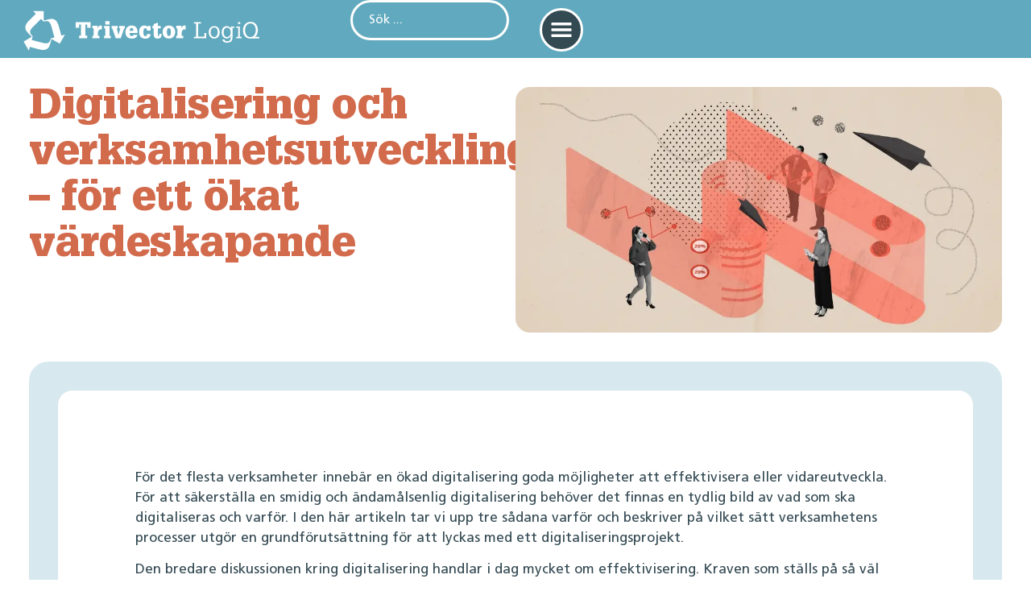

--- FILE ---
content_type: text/html; charset=UTF-8
request_url: https://www.trivectorlogiq.se/digitalisering-for-ett-okat-vardeskapande/
body_size: 26442
content:
<!doctype html>
<html lang="sv-SE">
<head>
	<meta charset="UTF-8">
	<meta name="viewport" content="width=device-width, initial-scale=1">
	<link rel="profile" href="https://gmpg.org/xfn/11">
	<title>Digitalisering och verksamhetsutveckling - för ett ökat värdeskapande  | Trivector LogiQ</title>
<link data-rocket-prefetch href="https://www.googletagmanager.com" rel="dns-prefetch">
<link data-rocket-prefetch href="https://snap.licdn.com" rel="dns-prefetch">
<link data-rocket-prefetch href="https://www.gstatic.com" rel="dns-prefetch">
<link data-rocket-prefetch href="https://policy.app.cookieinformation.com" rel="dns-prefetch">
<link data-rocket-prefetch href="https://www.google.com" rel="dns-prefetch"><link rel="preload" data-rocket-preload as="image" href="https://www.trivectorlogiq.se/wp-content/uploads/shutterstock_2271561209.webp" imagesrcset="https://www.trivectorlogiq.se/wp-content/uploads/shutterstock_2271561209.webp 1000w, https://www.trivectorlogiq.se/wp-content/uploads/shutterstock_2271561209-512x288.webp 512w, https://www.trivectorlogiq.se/wp-content/uploads/shutterstock_2271561209-150x84.webp 150w, https://www.trivectorlogiq.se/wp-content/uploads/shutterstock_2271561209-768x432.webp 768w" imagesizes="(max-width: 1000px) 100vw, 1000px" fetchpriority="high">
<meta name="dc.title" content="Digitalisering och verksamhetsutveckling - för ett ökat värdeskapande  | Trivector LogiQ">
<meta name="dc.description" content="För det flesta verksamheter innebär en ökad digitalisering goda möjligheter att effektivisera eller vidareutveckla. För att säkerställa en smidig och ändamålsenlig digitalisering behöver det finnas en tydlig bild av vad som ska digitaliseras och varför. I den här artikeln tar vi upp tre sådana varför och beskriver på vilket sätt&hellip;">
<meta name="dc.relation" content="https://www.trivectorlogiq.se/digitalisering-for-ett-okat-vardeskapande/">
<meta name="dc.source" content="https://www.trivectorlogiq.se/">
<meta name="dc.language" content="sv_SE">
<meta name="description" content="För det flesta verksamheter innebär en ökad digitalisering goda möjligheter att effektivisera eller vidareutveckla. För att säkerställa en smidig och ändamålsenlig digitalisering behöver det finnas en tydlig bild av vad som ska digitaliseras och varför. I den här artikeln tar vi upp tre sådana varför och beskriver på vilket sätt&hellip;">
<meta name="robots" content="index, follow, max-snippet:-1, max-image-preview:large, max-video-preview:-1">
<link rel="canonical" href="https://www.trivectorlogiq.se/digitalisering-for-ett-okat-vardeskapande/">
<meta property="og:url" content="https://www.trivectorlogiq.se/digitalisering-for-ett-okat-vardeskapande/">
<meta property="og:site_name" content="Trivector LogiQ">
<meta property="og:locale" content="sv_SE">
<meta property="og:type" content="article">
<meta property="og:title" content="Digitalisering och verksamhetsutveckling - för ett ökat värdeskapande  | Trivector LogiQ">
<meta property="og:description" content="För det flesta verksamheter innebär en ökad digitalisering goda möjligheter att effektivisera eller vidareutveckla. För att säkerställa en smidig och ändamålsenlig digitalisering behöver det finnas en tydlig bild av vad som ska digitaliseras och varför. I den här artikeln tar vi upp tre sådana varför och beskriver på vilket sätt&hellip;">
<meta property="og:image" content="https://www.trivectorlogiq.se/wp-content/uploads/shutterstock_2271561209.webp">
<meta property="og:image:secure_url" content="https://www.trivectorlogiq.se/wp-content/uploads/shutterstock_2271561209.webp">
<meta property="og:image:width" content="1000">
<meta property="og:image:height" content="562">
<meta property="og:image:alt" content="Digitalisering för ett ökat värdeskapande. Denna bild symboliserar hur man med hjälp av verksamhetens processer kan uppnå mål och effektivisering med hjälp av digitalisering.">
<meta name="twitter:card" content="summary">
<meta name="twitter:title" content="Digitalisering och verksamhetsutveckling - för ett ökat värdeskapande  | Trivector LogiQ">
<meta name="twitter:description" content="För det flesta verksamheter innebär en ökad digitalisering goda möjligheter att effektivisera eller vidareutveckla. För att säkerställa en smidig och ändamålsenlig digitalisering behöver det finnas en tydlig bild av vad som ska digitaliseras och varför. I den här artikeln tar vi upp tre sådana varför och beskriver på vilket sätt&hellip;">
<meta name="twitter:image" content="https://www.trivectorlogiq.se/wp-content/uploads/shutterstock_2271561209.webp">
<link rel='dns-prefetch' href='//policy.app.cookieinformation.com' />

<link rel="alternate" type="application/rss+xml" title="Trivector LogiQ &raquo; Webbflöde" href="https://www.trivectorlogiq.se/feed/" />
<link rel="alternate" title="oEmbed (JSON)" type="application/json+oembed" href="https://www.trivectorlogiq.se/wp-json/oembed/1.0/embed?url=https%3A%2F%2Fwww.trivectorlogiq.se%2Fdigitalisering-for-ett-okat-vardeskapande%2F" />
<link rel="alternate" title="oEmbed (XML)" type="text/xml+oembed" href="https://www.trivectorlogiq.se/wp-json/oembed/1.0/embed?url=https%3A%2F%2Fwww.trivectorlogiq.se%2Fdigitalisering-for-ett-okat-vardeskapande%2F&#038;format=xml" />
<style id='wp-img-auto-sizes-contain-inline-css'>
img:is([sizes=auto i],[sizes^="auto," i]){contain-intrinsic-size:3000px 1500px}
/*# sourceURL=wp-img-auto-sizes-contain-inline-css */
</style>
<style id='wp-emoji-styles-inline-css'>

	img.wp-smiley, img.emoji {
		display: inline !important;
		border: none !important;
		box-shadow: none !important;
		height: 1em !important;
		width: 1em !important;
		margin: 0 0.07em !important;
		vertical-align: -0.1em !important;
		background: none !important;
		padding: 0 !important;
	}
/*# sourceURL=wp-emoji-styles-inline-css */
</style>
<style id='wpseopress-local-business-style-inline-css'>
span.wp-block-wpseopress-local-business-field{margin-right:8px}

/*# sourceURL=https://www.trivectorlogiq.se/wp-content/plugins/wp-seopress-pro/public/editor/blocks/local-business/style-index.css */
</style>
<style id='wpseopress-table-of-contents-style-inline-css'>
.wp-block-wpseopress-table-of-contents li.active>a{font-weight:bold}

/*# sourceURL=https://www.trivectorlogiq.se/wp-content/plugins/wp-seopress-pro/public/editor/blocks/table-of-contents/style-index.css */
</style>
<link rel='stylesheet' id='hello-elementor-css' href='https://www.trivectorlogiq.se/wp-content/themes/hello-elementor/assets/css/reset.css?ver=3.4.5' media='all' />
<link rel='stylesheet' id='elementor-frontend-css' href='https://www.trivectorlogiq.se/wp-content/uploads/elementor/css/custom-frontend.min.css?ver=1768645934' media='all' />
<link rel='stylesheet' id='widget-heading-css' href='https://www.trivectorlogiq.se/wp-content/plugins/elementor/assets/css/widget-heading.min.css?ver=3.34.1' media='all' />
<link rel='stylesheet' id='e-animation-fadeIn-css' href='https://www.trivectorlogiq.se/wp-content/plugins/elementor/assets/lib/animations/styles/fadeIn.min.css?ver=3.34.1' media='all' />
<link rel='stylesheet' id='widget-image-css' href='https://www.trivectorlogiq.se/wp-content/plugins/elementor/assets/css/widget-image.min.css?ver=3.34.1' media='all' />
<link rel='stylesheet' id='widget-nav-menu-css' href='https://www.trivectorlogiq.se/wp-content/uploads/elementor/css/custom-pro-widget-nav-menu.min.css?ver=1768645934' media='all' />
<link rel='stylesheet' id='widget-nested-accordion-css' href='https://www.trivectorlogiq.se/wp-content/plugins/elementor/assets/css/widget-nested-accordion.min.css?ver=3.34.1' media='all' />
<link rel='stylesheet' id='e-animation-fadeInRight-css' href='https://www.trivectorlogiq.se/wp-content/plugins/elementor/assets/lib/animations/styles/fadeInRight.min.css?ver=3.34.1' media='all' />
<link rel='stylesheet' id='widget-off-canvas-css' href='https://www.trivectorlogiq.se/wp-content/plugins/elementor-pro/assets/css/widget-off-canvas.min.css?ver=3.34.0' media='all' />
<link rel='stylesheet' id='widget-search-css' href='https://www.trivectorlogiq.se/wp-content/plugins/elementor-pro/assets/css/widget-search.min.css?ver=3.34.0' media='all' />
<link rel='stylesheet' id='e-animation-wobble-css' href='https://www.trivectorlogiq.se/wp-content/plugins/elementor/assets/lib/animations/styles/wobble.min.css?ver=3.34.1' media='all' />
<link rel='stylesheet' id='e-sticky-css' href='https://www.trivectorlogiq.se/wp-content/plugins/elementor-pro/assets/css/modules/sticky.min.css?ver=3.34.0' media='all' />
<link rel='stylesheet' id='widget-icon-list-css' href='https://www.trivectorlogiq.se/wp-content/uploads/elementor/css/custom-widget-icon-list.min.css?ver=1768645934' media='all' />
<link rel='stylesheet' id='widget-spacer-css' href='https://www.trivectorlogiq.se/wp-content/plugins/elementor/assets/css/widget-spacer.min.css?ver=3.34.1' media='all' />
<link rel='stylesheet' id='widget-form-css' href='https://www.trivectorlogiq.se/wp-content/plugins/elementor-pro/assets/css/widget-form.min.css?ver=3.34.0' media='all' />
<link rel='stylesheet' id='widget-post-info-css' href='https://www.trivectorlogiq.se/wp-content/plugins/elementor-pro/assets/css/widget-post-info.min.css?ver=3.34.0' media='all' />
<link rel='stylesheet' id='widget-author-box-css' href='https://www.trivectorlogiq.se/wp-content/plugins/elementor-pro/assets/css/widget-author-box.min.css?ver=3.34.0' media='all' />
<link rel='stylesheet' id='widget-share-buttons-css' href='https://www.trivectorlogiq.se/wp-content/plugins/elementor-pro/assets/css/widget-share-buttons.min.css?ver=3.34.0' media='all' />
<link rel='stylesheet' id='e-apple-webkit-css' href='https://www.trivectorlogiq.se/wp-content/uploads/elementor/css/custom-apple-webkit.min.css?ver=1768645934' media='all' />
<link rel='stylesheet' id='e-animation-fadeInUp-css' href='https://www.trivectorlogiq.se/wp-content/plugins/elementor/assets/lib/animations/styles/fadeInUp.min.css?ver=3.34.1' media='all' />
<link rel='stylesheet' id='widget-loop-common-css' href='https://www.trivectorlogiq.se/wp-content/plugins/elementor-pro/assets/css/widget-loop-common.min.css?ver=3.34.0' media='all' />
<link rel='stylesheet' id='widget-loop-grid-css' href='https://www.trivectorlogiq.se/wp-content/uploads/elementor/css/custom-pro-widget-loop-grid.min.css?ver=1768645934' media='all' />
<link rel='stylesheet' id='elementor-post-33-css' href='https://www.trivectorlogiq.se/wp-content/uploads/elementor/css/post-33.css?ver=1768645935' media='all' />
<link rel='stylesheet' id='elementor-post-4441-css' href='https://www.trivectorlogiq.se/wp-content/uploads/elementor/css/post-4441.css?ver=1768645936' media='all' />
<link rel='stylesheet' id='elementor-post-7067-css' href='https://www.trivectorlogiq.se/wp-content/uploads/elementor/css/post-7067.css?ver=1768645936' media='all' />
<link rel='stylesheet' id='elementor-post-15105-css' href='https://www.trivectorlogiq.se/wp-content/uploads/elementor/css/post-15105.css?ver=1768646239' media='all' />
<script src="https://policy.app.cookieinformation.com/uc.js" id="CookieConsent" type="text/javascript" data-culture="sv" data-gcm-enabled="false"></script>
<script src="https://www.trivectorlogiq.se/wp-includes/js/jquery/jquery.min.js?ver=3.7.1" id="jquery-core-js"></script>
<script src="https://www.trivectorlogiq.se/wp-includes/js/jquery/jquery-migrate.min.js?ver=3.4.1" id="jquery-migrate-js"></script>
<script src="https://www.trivectorlogiq.se/wp-content/plugins/elementor-pro/assets/js/page-transitions.min.js?ver=3.34.0" id="page-transitions-js"></script>
<link rel="https://api.w.org/" href="https://www.trivectorlogiq.se/wp-json/" /><link rel="alternate" title="JSON" type="application/json" href="https://www.trivectorlogiq.se/wp-json/wp/v2/posts/12610" /><link rel="EditURI" type="application/rsd+xml" title="RSD" href="https://www.trivectorlogiq.se/xmlrpc.php?rsd" />
<meta name="generator" content="WordPress 6.9" />
<link rel='shortlink' href='https://www.trivectorlogiq.se/?p=12610' />
<meta name="generator" content="Elementor 3.34.1; features: e_font_icon_svg, additional_custom_breakpoints; settings: css_print_method-external, google_font-disabled, font_display-swap">
<style>
/* balansera rubriker */
h1, h2, h3, h4, h5, h6, blockquote {
	text-wrap: balance;
}

/* balansera testamonials-citaten */
.elementor-testimonial__text {
	text-wrap: balance;
}

 /* Avstavningsregler */
 
p {
  overflow-wrap: break-word;
   	word-wrap: break-word;
   	-webkit-hyphens: auto;
   	-ms-hyphens: auto;
	-moz-hyphens: auto;
	hyphenate-limit-chars: 7 3 4;
   hyphens: auto;
}

h2, h3, h4, h5, h6, p {
  overflow-wrap: break-word;
    word-wrap: break-word;
    -webkit-hyphens: auto;
    -moz-hyphens: auto;
    hyphenate-limit-chars: 7 3 4;
    hyphens: auto;
}

p {
    widows: 2; 
    orphans: 2;
}
</style>
<style>
/* WYSIWYG Text Editor */

/*.elementor-widget-container p {
    margin-top: 14px;
    margin-bottom: 14px;
}*/

/*.elementor-widget-container li:first-child {
	margin-top:-14px;
}*/

.elementor-widget-container li:last-child {
	margin-bottom:14px;
}

.elementor-widget-container p:first-child {
	margin-top:0px;
}

.elementor-widget-container h2:first-child {
    margin-top: 0;
    margin-bottom: 0;
}

.elementor-widget-container h2, h3, h4, h5 {
    margin-top: 34px;
    margin-bottom: 3px;
}

.elementor-widget-container h3:first-child {
    margin-top: 0;
    margin-bottom: 0;
}

.elementor-widget-container h4:first-child {
    margin-top: 0;
    margin-bottom: 0;
}

.elementor-widget-container ul, ol, li {
    margin-top: 6px;
    margin-left: -8px;
}

</style>
<style>
/* Improved Animations Stylesheet from https://element.how/elementor-improve-entrance-animations/ , works for the 'fade' animations */

@keyframes fadeDown {
    from {
        opacity: 0;
        transform: translate3d(0,-30px,0)
    }

    to {
        opacity: 1;
        transform: none
    }
}

.elementor-element.fadeInDown {
    animation-name: fadeDown
}

@keyframes fadeLeft {
    from {
        opacity: 0;
        transform: translate3d(-30px,0,0)
    }

    to {
        opacity: 1;
        transform: none
    }
}

.elementor-element.fadeInLeft {
    animation-name: fadeLeft
}

@keyframes fadeRight {
    from {
        opacity: 0;
        transform: translate3d(30px,0,0)
    }

    to {
        opacity: 1;
        transform: none
    }
}

.elementor-element.fadeInRight {
    animation-name: fadeRight
}

@keyframes fadeUp {
    from {
        opacity: 0;
        transform: translate3d(0,30px,0)
    }

    to {
        opacity: 1;
        transform: none
    }
}

.elementor-element.fadeInUp {
    animation-name: fadeUp
}
</style>
			<style>
				.e-con.e-parent:nth-of-type(n+4):not(.e-lazyloaded):not(.e-no-lazyload),
				.e-con.e-parent:nth-of-type(n+4):not(.e-lazyloaded):not(.e-no-lazyload) * {
					background-image: none !important;
				}
				@media screen and (max-height: 1024px) {
					.e-con.e-parent:nth-of-type(n+3):not(.e-lazyloaded):not(.e-no-lazyload),
					.e-con.e-parent:nth-of-type(n+3):not(.e-lazyloaded):not(.e-no-lazyload) * {
						background-image: none !important;
					}
				}
				@media screen and (max-height: 640px) {
					.e-con.e-parent:nth-of-type(n+2):not(.e-lazyloaded):not(.e-no-lazyload),
					.e-con.e-parent:nth-of-type(n+2):not(.e-lazyloaded):not(.e-no-lazyload) * {
						background-image: none !important;
					}
				}
			</style>
			<link rel="icon" href="https://www.trivectorlogiq.se/wp-content/uploads/cropped-webid-32x32.webp" sizes="32x32" />
<link rel="icon" href="https://www.trivectorlogiq.se/wp-content/uploads/cropped-webid-192x192.webp" sizes="192x192" />
<link rel="apple-touch-icon" href="https://www.trivectorlogiq.se/wp-content/uploads/cropped-webid-180x180.webp" />
<meta name="msapplication-TileImage" content="https://www.trivectorlogiq.se/wp-content/uploads/cropped-webid-270x270.webp" />

<script async src='https://www.googletagmanager.com/gtag/js?id=G-BN3RMHFR63'></script><script>
window.dataLayer = window.dataLayer || [];
function gtag(){dataLayer.push(arguments);}gtag('js', new Date());
gtag('set', 'cookie_domain', 'auto');
gtag('set', 'cookie_flags', 'SameSite=None;Secure');

 gtag('config', 'G-BN3RMHFR63' , {});

</script>

<!-- Google Tag Manager -->
<script>(function(w,d,s,l,i){w[l]=w[l]||[];w[l].push({'gtm.start':
new Date().getTime(),event:'gtm.js'});var f=d.getElementsByTagName(s)[0],
j=d.createElement(s),dl=l!='dataLayer'?'&l='+l:'';j.async=true;j.src=
'https://www.googletagmanager.com/gtm.js?id='+i+dl;f.parentNode.insertBefore(j,f);
})(window,document,'script','dataLayer','GTM-W2NQ53X');</script>
<!-- End Google Tag Manager --><meta name="generator" content="WP Rocket 3.20.3" data-wpr-features="wpr_preconnect_external_domains wpr_oci wpr_preload_links wpr_desktop" /></head>
<body class="wp-singular post-template-default single single-post postid-12610 single-format-standard wp-custom-logo wp-embed-responsive wp-theme-hello-elementor wp-child-theme-hello-trivectorlogiq eio-default hello-elementor-default elementor-default elementor-kit-33 elementor-page-15105">

		<e-page-transition preloader-type="animation" preloader-animation-type="bouncing-dots" class="e-page-transition--entering" exclude="^https\:\/\/www\.trivectorlogiq\.se\/wp\-admin\/">
					</e-page-transition>
		
<!-- Google Tag Manager (noscript) -->
<noscript><iframe src=https://www.googletagmanager.com/ns.html?id=GTM-W2NQ53X
height="0" width="0" style="display:none;visibility:hidden"></iframe></noscript>
<!-- End Google Tag Manager (noscript) -->

		<header  data-elementor-type="header" data-elementor-id="4441" class="elementor elementor-4441 elementor-location-header" data-elementor-post-type="elementor_library">
			<!-- hidden container 12610-71b359e --><header class="elementor-element elementor-element-08fb85c e-flex e-con-boxed elementor-invisible e-con e-parent" data-id="08fb85c" data-element_type="container" data-settings="{&quot;sticky_on&quot;:[&quot;desktop&quot;,&quot;tablet&quot;],&quot;background_background&quot;:&quot;classic&quot;,&quot;sticky&quot;:&quot;top&quot;,&quot;animation&quot;:&quot;fadeIn&quot;,&quot;animation_mobile&quot;:&quot;fadeIn&quot;,&quot;sticky_anchor_link_offset&quot;:100,&quot;sticky_offset&quot;:0,&quot;sticky_effects_offset&quot;:0}">
					<div  class="e-con-inner">
		<div class="elementor-element elementor-element-ec2190b e-con-full e-flex e-con e-child" data-id="ec2190b" data-element_type="container">
				<div class="elementor-element elementor-element-065903c elementor-widget-mobile__width-auto elementor-widget elementor-widget-image" data-id="065903c" data-element_type="widget" data-widget_type="image.default">
				<div class="elementor-widget-container">
																<a href="https://www.trivectorlogiq.se">
							<img width="335" height="65" src="https://www.trivectorlogiq.se/wp-content/uploads/TrivectorLogiQ_logotyp.svg" class="attachment-full size-full wp-image-11944" alt="TrivectorLogiQ logotyp" />								</a>
															</div>
				</div>
				</div>
		<div class="elementor-element elementor-element-b7346ab e-con-full e-flex e-con e-child" data-id="b7346ab" data-element_type="container">
				<div class="elementor-element elementor-element-795885f elementor-widget elementor-widget-off-canvas" data-id="795885f" data-element_type="widget" data-settings="{&quot;entrance_animation&quot;:&quot;fadeInRight&quot;,&quot;exit_animation&quot;:&quot;fadeInRight&quot;}" data-widget_type="off-canvas.default">
				<div class="elementor-widget-container">
							<aside id="off-canvas-795885f" class="e-off-canvas" role="dialog" aria-hidden="true" aria-label="Utanför innehållsyta" aria-modal="true" inert="" data-delay-child-handlers="true">
			<div class="e-off-canvas__overlay"></div>
			<div class="e-off-canvas__main">
				<div class="e-off-canvas__content">
					<div class="elementor-element elementor-element-62ae29e e-con-full e-flex e-con e-child" data-id="62ae29e" data-element_type="container">
				<div class="elementor-element elementor-element-87ca9aa elementor-widget elementor-widget-n-accordion" data-id="87ca9aa" data-element_type="widget" data-settings="{&quot;default_state&quot;:&quot;all_collapsed&quot;,&quot;max_items_expended&quot;:&quot;one&quot;,&quot;n_accordion_animation_duration&quot;:{&quot;unit&quot;:&quot;ms&quot;,&quot;size&quot;:400,&quot;sizes&quot;:[]}}" data-widget_type="nested-accordion.default">
				<div class="elementor-widget-container">
							<div class="e-n-accordion" aria-label="Accordion. Open links with Enter or Space, close with Escape, and navigate with Arrow Keys">
						<details id="e-n-accordion-item-1420" class="e-n-accordion-item" >
				<summary class="e-n-accordion-item-title" data-accordion-index="1" tabindex="0" aria-expanded="false" aria-controls="e-n-accordion-item-1420" >
					<span class='e-n-accordion-item-title-header'><div class="e-n-accordion-item-title-text"> Konsulttjänster </div></span>
							<span class='e-n-accordion-item-title-icon'>
			<span class='e-opened' ><svg xmlns="http://www.w3.org/2000/svg" xmlns:xlink="http://www.w3.org/1999/xlink" id="Chevron_up" x="0px" y="0px" viewBox="0 0 20 20" xml:space="preserve">  <path d="M15.484,12.452c-0.436,0.446-1.043,0.481-1.576,0L10,8.705l-3.908,3.747c-0.533,0.481-1.141,0.446-1.574,0 c-0.436-0.445-0.408-1.197,0-1.615c0.406-0.418,4.695-4.502,4.695-4.502C9.43,6.112,9.715,6,10,6s0.57,0.112,0.789,0.335 c0,0,4.287,4.084,4.695,4.502C15.893,11.255,15.92,12.007,15.484,12.452z"></path></svg></span>
			<span class='e-closed'><svg xmlns="http://www.w3.org/2000/svg" xmlns:xlink="http://www.w3.org/1999/xlink" id="Chevron_small_down" x="0px" y="0px" viewBox="0 0 20 20" xml:space="preserve">  <path d="M13.418,7.859c0.271-0.268,0.709-0.268,0.978,0c0.27,0.268,0.272,0.701,0,0.969l-3.908,3.83 c-0.27,0.268-0.707,0.268-0.979,0l-3.908-3.83c-0.27-0.267-0.27-0.701,0-0.969c0.271-0.268,0.709-0.268,0.978,0L10,11L13.418,7.859z "></path></svg></span>
		</span>

						</summary>
				<div role="region" aria-labelledby="e-n-accordion-item-1420" class="elementor-element elementor-element-cdafdaa e-con-full e-flex e-con e-child" data-id="cdafdaa" data-element_type="container">
				<div class="elementor-element elementor-element-1254b2b elementor-nav-menu--dropdown-none elementor-widget elementor-widget-nav-menu" data-id="1254b2b" data-element_type="widget" data-settings="{&quot;layout&quot;:&quot;vertical&quot;,&quot;submenu_icon&quot;:{&quot;value&quot;:&quot;&lt;svg aria-hidden=\&quot;true\&quot; class=\&quot;e-font-icon-svg e-fas-caret-down\&quot; viewBox=\&quot;0 0 320 512\&quot; xmlns=\&quot;http:\/\/www.w3.org\/2000\/svg\&quot;&gt;&lt;path d=\&quot;M31.3 192h257.3c17.8 0 26.7 21.5 14.1 34.1L174.1 354.8c-7.8 7.8-20.5 7.8-28.3 0L17.2 226.1C4.6 213.5 13.5 192 31.3 192z\&quot;&gt;&lt;\/path&gt;&lt;\/svg&gt;&quot;,&quot;library&quot;:&quot;fa-solid&quot;}}" data-widget_type="nav-menu.default">
				<div class="elementor-widget-container">
								<nav aria-label="Meny" class="elementor-nav-menu--main elementor-nav-menu__container elementor-nav-menu--layout-vertical e--pointer-none">
				<ul id="menu-1-1254b2b" class="elementor-nav-menu sm-vertical"><li class="menu-item menu-item-type-post_type menu-item-object-page menu-item-13397"><a href="https://www.trivectorlogiq.se/konsulttjanster/" class="elementor-item">Vad vi gör</a></li>
<li class="menu-item menu-item-type-post_type menu-item-object-konsulttjanster menu-item-13393"><a href="https://www.trivectorlogiq.se/konsulttjanster/styra-och-leda-verksamheter/" class="elementor-item">Leda och engagera verksam­heten</a></li>
<li class="menu-item menu-item-type-post_type menu-item-object-konsulttjanster menu-item-13396"><a href="https://www.trivectorlogiq.se/konsulttjanster/skapa-fungerande-processer/" class="elementor-item">Skapa fungerande processer</a></li>
<li class="menu-item menu-item-type-post_type menu-item-object-konsulttjanster menu-item-13395"><a href="https://www.trivectorlogiq.se/konsulttjanster/processorientera-verksamheten/" class="elementor-item">Processorientera verksamheten</a></li>
<li class="menu-item menu-item-type-post_type menu-item-object-konsulttjanster menu-item-13394"><a href="https://www.trivectorlogiq.se/konsulttjanster/mojliggora-och-driva-forandring/" class="elementor-item">Möjliggöra och driva förändring</a></li>
</ul>			</nav>
						<nav class="elementor-nav-menu--dropdown elementor-nav-menu__container" aria-hidden="true">
				<ul id="menu-2-1254b2b" class="elementor-nav-menu sm-vertical"><li class="menu-item menu-item-type-post_type menu-item-object-page menu-item-13397"><a href="https://www.trivectorlogiq.se/konsulttjanster/" class="elementor-item" tabindex="-1">Vad vi gör</a></li>
<li class="menu-item menu-item-type-post_type menu-item-object-konsulttjanster menu-item-13393"><a href="https://www.trivectorlogiq.se/konsulttjanster/styra-och-leda-verksamheter/" class="elementor-item" tabindex="-1">Leda och engagera verksam­heten</a></li>
<li class="menu-item menu-item-type-post_type menu-item-object-konsulttjanster menu-item-13396"><a href="https://www.trivectorlogiq.se/konsulttjanster/skapa-fungerande-processer/" class="elementor-item" tabindex="-1">Skapa fungerande processer</a></li>
<li class="menu-item menu-item-type-post_type menu-item-object-konsulttjanster menu-item-13395"><a href="https://www.trivectorlogiq.se/konsulttjanster/processorientera-verksamheten/" class="elementor-item" tabindex="-1">Processorientera verksamheten</a></li>
<li class="menu-item menu-item-type-post_type menu-item-object-konsulttjanster menu-item-13394"><a href="https://www.trivectorlogiq.se/konsulttjanster/mojliggora-och-driva-forandring/" class="elementor-item" tabindex="-1">Möjliggöra och driva förändring</a></li>
</ul>			</nav>
						</div>
				</div>
				</div>
					</details>
						<details id="e-n-accordion-item-1421" class="e-n-accordion-item" >
				<summary class="e-n-accordion-item-title" data-accordion-index="2" tabindex="-1" aria-expanded="false" aria-controls="e-n-accordion-item-1421" >
					<span class='e-n-accordion-item-title-header'><div class="e-n-accordion-item-title-text"> Utbildningar </div></span>
							<span class='e-n-accordion-item-title-icon'>
			<span class='e-opened' ><svg xmlns="http://www.w3.org/2000/svg" xmlns:xlink="http://www.w3.org/1999/xlink" id="Chevron_up" x="0px" y="0px" viewBox="0 0 20 20" xml:space="preserve">  <path d="M15.484,12.452c-0.436,0.446-1.043,0.481-1.576,0L10,8.705l-3.908,3.747c-0.533,0.481-1.141,0.446-1.574,0 c-0.436-0.445-0.408-1.197,0-1.615c0.406-0.418,4.695-4.502,4.695-4.502C9.43,6.112,9.715,6,10,6s0.57,0.112,0.789,0.335 c0,0,4.287,4.084,4.695,4.502C15.893,11.255,15.92,12.007,15.484,12.452z"></path></svg></span>
			<span class='e-closed'><svg xmlns="http://www.w3.org/2000/svg" xmlns:xlink="http://www.w3.org/1999/xlink" id="Chevron_small_down" x="0px" y="0px" viewBox="0 0 20 20" xml:space="preserve">  <path d="M13.418,7.859c0.271-0.268,0.709-0.268,0.978,0c0.27,0.268,0.272,0.701,0,0.969l-3.908,3.83 c-0.27,0.268-0.707,0.268-0.979,0l-3.908-3.83c-0.27-0.267-0.27-0.701,0-0.969c0.271-0.268,0.709-0.268,0.978,0L10,11L13.418,7.859z "></path></svg></span>
		</span>

						</summary>
				<div role="region" aria-labelledby="e-n-accordion-item-1421" class="elementor-element elementor-element-f4d2965 e-con-full e-flex e-con e-child" data-id="f4d2965" data-element_type="container">
				<div class="elementor-element elementor-element-4f65255 elementor-nav-menu--dropdown-none elementor-widget elementor-widget-nav-menu" data-id="4f65255" data-element_type="widget" data-settings="{&quot;layout&quot;:&quot;vertical&quot;,&quot;submenu_icon&quot;:{&quot;value&quot;:&quot;&lt;svg aria-hidden=\&quot;true\&quot; class=\&quot;e-font-icon-svg e-fas-caret-down\&quot; viewBox=\&quot;0 0 320 512\&quot; xmlns=\&quot;http:\/\/www.w3.org\/2000\/svg\&quot;&gt;&lt;path d=\&quot;M31.3 192h257.3c17.8 0 26.7 21.5 14.1 34.1L174.1 354.8c-7.8 7.8-20.5 7.8-28.3 0L17.2 226.1C4.6 213.5 13.5 192 31.3 192z\&quot;&gt;&lt;\/path&gt;&lt;\/svg&gt;&quot;,&quot;library&quot;:&quot;fa-solid&quot;}}" data-widget_type="nav-menu.default">
				<div class="elementor-widget-container">
								<nav aria-label="Meny" class="elementor-nav-menu--main elementor-nav-menu__container elementor-nav-menu--layout-vertical e--pointer-none">
				<ul id="menu-1-4f65255" class="elementor-nav-menu sm-vertical"><li class="menu-item menu-item-type-post_type menu-item-object-page menu-item-13400"><a href="https://www.trivectorlogiq.se/utbildningar/" class="elementor-item">Din kompetensutveckling</a></li>
<li class="menu-item menu-item-type-post_type menu-item-object-page menu-item-13401"><a href="https://www.trivectorlogiq.se/utbildningar-verksamhetsutveckling/" class="elementor-item">Öppna utbildningar</a></li>
<li class="menu-item menu-item-type-post_type menu-item-object-info menu-item-13398"><a href="https://www.trivectorlogiq.se/kundanpassade-utbildningar/" class="elementor-item">Kundanpassade utbildningar</a></li>
<li class="menu-item menu-item-type-post_type menu-item-object-page menu-item-13403"><a href="https://www.trivectorlogiq.se/certifierad-processagare/" class="elementor-item">Certifierad processägare</a></li>
<li class="menu-item menu-item-type-post_type menu-item-object-page menu-item-13402"><a href="https://www.trivectorlogiq.se/certifierad-processutvecklare/" class="elementor-item">Certifierad processutvecklare</a></li>
</ul>			</nav>
						<nav class="elementor-nav-menu--dropdown elementor-nav-menu__container" aria-hidden="true">
				<ul id="menu-2-4f65255" class="elementor-nav-menu sm-vertical"><li class="menu-item menu-item-type-post_type menu-item-object-page menu-item-13400"><a href="https://www.trivectorlogiq.se/utbildningar/" class="elementor-item" tabindex="-1">Din kompetensutveckling</a></li>
<li class="menu-item menu-item-type-post_type menu-item-object-page menu-item-13401"><a href="https://www.trivectorlogiq.se/utbildningar-verksamhetsutveckling/" class="elementor-item" tabindex="-1">Öppna utbildningar</a></li>
<li class="menu-item menu-item-type-post_type menu-item-object-info menu-item-13398"><a href="https://www.trivectorlogiq.se/kundanpassade-utbildningar/" class="elementor-item" tabindex="-1">Kundanpassade utbildningar</a></li>
<li class="menu-item menu-item-type-post_type menu-item-object-page menu-item-13403"><a href="https://www.trivectorlogiq.se/certifierad-processagare/" class="elementor-item" tabindex="-1">Certifierad processägare</a></li>
<li class="menu-item menu-item-type-post_type menu-item-object-page menu-item-13402"><a href="https://www.trivectorlogiq.se/certifierad-processutvecklare/" class="elementor-item" tabindex="-1">Certifierad processutvecklare</a></li>
</ul>			</nav>
						</div>
				</div>
				</div>
					</details>
					</div>
						</div>
				</div>
				<div class="elementor-element elementor-element-81dbda7 elementor-widget elementor-widget-heading" data-id="81dbda7" data-element_type="widget" data-widget_type="heading.default">
				<div class="elementor-widget-container">
					<h3 class="elementor-heading-title elementor-size-default"><a href="https://www.trivectorlogiq.se/kundcasen/">Kundcase</a></h3>				</div>
				</div>
				<div class="elementor-element elementor-element-521dcd6 elementor-widget elementor-widget-heading" data-id="521dcd6" data-element_type="widget" data-widget_type="heading.default">
				<div class="elementor-widget-container">
					<h3 class="elementor-heading-title elementor-size-default"><a href="https://www.trivectorlogiq.se/inspiration-och-event/">Inspiration och event</a></h3>				</div>
				</div>
				<div class="elementor-element elementor-element-68894cc elementor-widget elementor-widget-heading" data-id="68894cc" data-element_type="widget" data-widget_type="heading.default">
				<div class="elementor-widget-container">
					<h3 class="elementor-heading-title elementor-size-default"><a href="https://www.trivectorlogiq.se/bocker/">Böcker</a></h3>				</div>
				</div>
				<div class="elementor-element elementor-element-4a4934e elementor-widget elementor-widget-n-accordion" data-id="4a4934e" data-element_type="widget" data-settings="{&quot;default_state&quot;:&quot;all_collapsed&quot;,&quot;max_items_expended&quot;:&quot;one&quot;,&quot;n_accordion_animation_duration&quot;:{&quot;unit&quot;:&quot;ms&quot;,&quot;size&quot;:400,&quot;sizes&quot;:[]}}" data-widget_type="nested-accordion.default">
				<div class="elementor-widget-container">
							<div class="e-n-accordion" aria-label="Accordion. Open links with Enter or Space, close with Escape, and navigate with Arrow Keys">
						<details id="e-n-accordion-item-7780" class="e-n-accordion-item" >
				<summary class="e-n-accordion-item-title" data-accordion-index="1" tabindex="0" aria-expanded="false" aria-controls="e-n-accordion-item-7780" >
					<span class='e-n-accordion-item-title-header'><div class="e-n-accordion-item-title-text"> Om oss </div></span>
							<span class='e-n-accordion-item-title-icon'>
			<span class='e-opened' ><svg xmlns="http://www.w3.org/2000/svg" xmlns:xlink="http://www.w3.org/1999/xlink" id="Chevron_up" x="0px" y="0px" viewBox="0 0 20 20" xml:space="preserve">  <path d="M15.484,12.452c-0.436,0.446-1.043,0.481-1.576,0L10,8.705l-3.908,3.747c-0.533,0.481-1.141,0.446-1.574,0 c-0.436-0.445-0.408-1.197,0-1.615c0.406-0.418,4.695-4.502,4.695-4.502C9.43,6.112,9.715,6,10,6s0.57,0.112,0.789,0.335 c0,0,4.287,4.084,4.695,4.502C15.893,11.255,15.92,12.007,15.484,12.452z"></path></svg></span>
			<span class='e-closed'><svg xmlns="http://www.w3.org/2000/svg" xmlns:xlink="http://www.w3.org/1999/xlink" id="Chevron_small_down" x="0px" y="0px" viewBox="0 0 20 20" xml:space="preserve">  <path d="M13.418,7.859c0.271-0.268,0.709-0.268,0.978,0c0.27,0.268,0.272,0.701,0,0.969l-3.908,3.83 c-0.27,0.268-0.707,0.268-0.979,0l-3.908-3.83c-0.27-0.267-0.27-0.701,0-0.969c0.271-0.268,0.709-0.268,0.978,0L10,11L13.418,7.859z "></path></svg></span>
		</span>

						</summary>
				<div role="region" aria-labelledby="e-n-accordion-item-7780" class="elementor-element elementor-element-ea088d9 e-con-full e-flex e-con e-child" data-id="ea088d9" data-element_type="container">
				<div class="elementor-element elementor-element-e9562e9 elementor-nav-menu--dropdown-none elementor-widget elementor-widget-nav-menu" data-id="e9562e9" data-element_type="widget" data-settings="{&quot;layout&quot;:&quot;vertical&quot;,&quot;submenu_icon&quot;:{&quot;value&quot;:&quot;&lt;svg aria-hidden=\&quot;true\&quot; class=\&quot;e-font-icon-svg e-fas-caret-down\&quot; viewBox=\&quot;0 0 320 512\&quot; xmlns=\&quot;http:\/\/www.w3.org\/2000\/svg\&quot;&gt;&lt;path d=\&quot;M31.3 192h257.3c17.8 0 26.7 21.5 14.1 34.1L174.1 354.8c-7.8 7.8-20.5 7.8-28.3 0L17.2 226.1C4.6 213.5 13.5 192 31.3 192z\&quot;&gt;&lt;\/path&gt;&lt;\/svg&gt;&quot;,&quot;library&quot;:&quot;fa-solid&quot;}}" data-widget_type="nav-menu.default">
				<div class="elementor-widget-container">
								<nav aria-label="Meny" class="elementor-nav-menu--main elementor-nav-menu__container elementor-nav-menu--layout-vertical e--pointer-none">
				<ul id="menu-1-e9562e9" class="elementor-nav-menu sm-vertical"><li class="menu-item menu-item-type-post_type menu-item-object-info menu-item-13439"><a href="https://www.trivectorlogiq.se/om-trivector-logiq/" class="elementor-item">Om Trivector LogiQ</a></li>
<li class="menu-item menu-item-type-post_type menu-item-object-page menu-item-13438"><a href="https://www.trivectorlogiq.se/medarbetare/" class="elementor-item">Medarbetare</a></li>
<li class="menu-item menu-item-type-post_type menu-item-object-info menu-item-13440"><a href="https://www.trivectorlogiq.se/jobba-hos-oss/" class="elementor-item">Jobba hos oss!</a></li>
</ul>			</nav>
						<nav class="elementor-nav-menu--dropdown elementor-nav-menu__container" aria-hidden="true">
				<ul id="menu-2-e9562e9" class="elementor-nav-menu sm-vertical"><li class="menu-item menu-item-type-post_type menu-item-object-info menu-item-13439"><a href="https://www.trivectorlogiq.se/om-trivector-logiq/" class="elementor-item" tabindex="-1">Om Trivector LogiQ</a></li>
<li class="menu-item menu-item-type-post_type menu-item-object-page menu-item-13438"><a href="https://www.trivectorlogiq.se/medarbetare/" class="elementor-item" tabindex="-1">Medarbetare</a></li>
<li class="menu-item menu-item-type-post_type menu-item-object-info menu-item-13440"><a href="https://www.trivectorlogiq.se/jobba-hos-oss/" class="elementor-item" tabindex="-1">Jobba hos oss!</a></li>
</ul>			</nav>
						</div>
				</div>
				</div>
					</details>
					</div>
						</div>
				</div>
				<div class="elementor-element elementor-element-ebc5e1d elementor-widget elementor-widget-heading" data-id="ebc5e1d" data-element_type="widget" data-widget_type="heading.default">
				<div class="elementor-widget-container">
					<h3 class="elementor-heading-title elementor-size-default"><a href="https://www.trivectorlogiq.se/medarbetare/">Kontakt</a></h3>				</div>
				</div>
				</div>
						</div>
			</div>
		</aside>
						</div>
				</div>
				<div class="elementor-element elementor-element-f9b1f5b elementor-hidden-mobile elementor-widget elementor-widget-search" data-id="f9b1f5b" data-element_type="widget" data-settings="{&quot;live_results&quot;:&quot;yes&quot;,&quot;submit_trigger&quot;:&quot;key_enter&quot;,&quot;template_id&quot;:&quot;13251&quot;,&quot;minimum_search_characters&quot;:4,&quot;pagination_type_options&quot;:&quot;none&quot;,&quot;results_is_dropdown_width&quot;:&quot;search_field&quot;}" data-widget_type="search.default">
				<div class="elementor-widget-container">
							<search class="e-search hidden" role="search">
			<form class="e-search-form" action="https://www.trivectorlogiq.se" method="get">

				
				<label class="e-search-label" for="search-f9b1f5b">
					<span class="elementor-screen-only">
						Sök					</span>
									</label>

				<div class="e-search-input-wrapper">
					<input id="search-f9b1f5b" placeholder="Sök ..." class="e-search-input" type="search" name="s" value="" autocomplete="on" role="combobox" aria-autocomplete="list" aria-expanded="false" aria-controls="results-f9b1f5b" aria-haspopup="listbox">
					<svg xmlns="http://www.w3.org/2000/svg" xmlns:xlink="http://www.w3.org/1999/xlink" id="Circled_cross" x="0px" y="0px" viewBox="0 0 20 20" xml:space="preserve">  <path d="M10,1.6c-4.639,0-8.4,3.761-8.4,8.4c0,4.639,3.761,8.4,8.4,8.4s8.4-3.761,8.4-8.4C18.4,5.361,14.639,1.6,10,1.6z  M14.789,13.061l-1.729,1.729L10,11.729l-3.061,3.06l-1.729-1.729L8.272,10L5.211,6.939L6.94,5.211L10,8.271l3.061-3.061 l1.729,1.729L11.728,10L14.789,13.061z"></path></svg>										<output id="results-f9b1f5b" class="e-search-results-container hide-loader" aria-live="polite" aria-atomic="true" aria-label="Resultat för sök" tabindex="0">
						<div class="e-search-results"></div>
											</output>
									</div>
				
				
				<button class="e-search-submit elementor-screen-only " type="submit" aria-label="Sök">
					
									</button>
				<input type="hidden" name="e_search_props" value="f9b1f5b-4441">
			</form>
		</search>
						</div>
				</div>
				<div class="elementor-element elementor-element-169520c elementor-widget__width-auto elementor-view-framed elementor-shape-circle elementor-invisible elementor-widget elementor-widget-icon" data-id="169520c" data-element_type="widget" data-settings="{&quot;_animation&quot;:&quot;wobble&quot;}" data-widget_type="icon.default">
				<div class="elementor-widget-container">
							<div class="elementor-icon-wrapper">
			<a class="elementor-icon" href="#elementor-action%3Aaction%3Doff_canvas%3Aopen%26settings%3DeyJpZCI6Ijc5NTg4NWYiLCJkaXNwbGF5TW9kZSI6Im9wZW4ifQ%3D%3D">
			<svg xmlns="http://www.w3.org/2000/svg" xmlns:xlink="http://www.w3.org/1999/xlink" id="Menu" x="0px" y="0px" viewBox="0 0 20 20" xml:space="preserve"><path d="M16.4,9H3.6C3.048,9,3,9.447,3,10c0,0.553,0.048,1,0.6,1H16.4c0.552,0,0.6-0.447,0.6-1C17,9.447,16.952,9,16.4,9z M16.4,13 H3.6C3.048,13,3,13.447,3,14c0,0.553,0.048,1,0.6,1H16.4c0.552,0,0.6-0.447,0.6-1C17,13.447,16.952,13,16.4,13z M3.6,7H16.4 C16.952,7,17,6.553,17,6c0-0.553-0.048-1-0.6-1H3.6C3.048,5,3,5.447,3,6C3,6.553,3.048,7,3.6,7z"></path></svg>			</a>
		</div>
						</div>
				</div>
				</div>
					</div>
				</header>
				</header>
				<div  data-elementor-type="single-post" data-elementor-id="15105" class="elementor elementor-15105 elementor-location-single post-12610 post type-post status-publish format-standard has-post-thumbnail hentry category-inspiration" data-elementor-post-type="elementor_library">
			<div class="elementor-element elementor-element-358cdd20 e-flex e-con-boxed elementor-invisible e-con e-parent" data-id="358cdd20" data-element_type="container" data-settings="{&quot;background_background&quot;:&quot;classic&quot;,&quot;animation&quot;:&quot;fadeIn&quot;}">
					<div  class="e-con-inner">
		<div class="elementor-element elementor-element-1a72be9a e-con-full e-flex e-con e-child" data-id="1a72be9a" data-element_type="container">
		<!-- hidden widget 12610-2354837f -->		<div class="elementor-element elementor-element-6a792ac9 elementor-widget elementor-widget-theme-post-title elementor-page-title elementor-widget-heading" data-id="6a792ac9" data-element_type="widget" data-widget_type="theme-post-title.default">
				<div class="elementor-widget-container">
					<h1 class="elementor-heading-title elementor-size-default">Digitalisering och verksamhetsutveckling &#8211; för ett ökat värdeskapande </h1>				</div>
				</div>
				</div>
		<div class="elementor-element elementor-element-498d7c9e e-con-full e-flex e-con e-child" data-id="498d7c9e" data-element_type="container">
				<div class="elementor-element elementor-element-9753100 elementor-widget elementor-widget-theme-post-featured-image elementor-widget-image" data-id="9753100" data-element_type="widget" data-widget_type="theme-post-featured-image.default">
				<div class="elementor-widget-container">
															<img fetchpriority="high" width="1000" height="562" src="https://www.trivectorlogiq.se/wp-content/uploads/shutterstock_2271561209.webp" class="attachment-full size-full wp-image-12615" alt="Digitalisering för ett ökat värdeskapande. Denna bild symboliserar hur man med hjälp av verksamhetens processer kan uppnå mål och effektivisering med hjälp av digitalisering." srcset="https://www.trivectorlogiq.se/wp-content/uploads/shutterstock_2271561209.webp 1000w, https://www.trivectorlogiq.se/wp-content/uploads/shutterstock_2271561209-512x288.webp 512w, https://www.trivectorlogiq.se/wp-content/uploads/shutterstock_2271561209-150x84.webp 150w, https://www.trivectorlogiq.se/wp-content/uploads/shutterstock_2271561209-768x432.webp 768w" sizes="(max-width: 1000px) 100vw, 1000px" />															</div>
				</div>
				</div>
					</div>
				</div>
		<div class="elementor-element elementor-element-13929e80 e-flex e-con-boxed elementor-invisible e-con e-parent" data-id="13929e80" data-element_type="container" data-settings="{&quot;animation&quot;:&quot;fadeInUp&quot;}">
					<div  class="e-con-inner">
		<div class="elementor-element elementor-element-7410b81a e-con-full e-flex e-con e-child" data-id="7410b81a" data-element_type="container" data-settings="{&quot;background_background&quot;:&quot;classic&quot;}">
		<div class="elementor-element elementor-element-ec162bc e-con-full e-flex e-con e-child" data-id="ec162bc" data-element_type="container" data-settings="{&quot;background_background&quot;:&quot;classic&quot;}">
				<div class="elementor-element elementor-element-7f3616e9 elementor-widget elementor-widget-theme-post-content" data-id="7f3616e9" data-element_type="widget" data-widget_type="theme-post-content.default">
				<div class="elementor-widget-container">
					<p>För det flesta verksamheter innebär en ökad digitalisering goda möjligheter att effektivisera eller vidareutveckla. För att säkerställa en smidig och ändamålsenlig digitalisering behöver det finnas en tydlig bild av vad som ska digitaliseras och varför. I den här artikeln tar vi upp tre sådana varför och beskriver på vilket sätt verksamhetens processer utgör en grundförutsättning för att lyckas med ett digitaliseringsprojekt.</p>
<p>Den bredare diskussionen kring digitalisering handlar i dag mycket om effektivisering. Kraven som ställs på så väl privata som offentliga verksamheter skruvas hela tiden upp och tempot på förändringen ökar. Vi måste få ut mer av verksamheten med mindre resurser. En ökad digitalisering kan vara ett svar på den nya kravbilden. I lyckade fall kan det ta sig uttryck i form av ökad konkurrenskraft, omfördelning av resurser eller ökad rättvisa i samhället.</p>
<p>Hur långt är det möjligt och önskvärt att gå när det kommer till digitalisering av samhället och företag? Det är svårt att svara på idag, men kommer vara en levande debatt under kommande decennier bland ledningsgrupper, lagstiftare, leverantörer och innovatörer.</p>
<h2>Tre möjliga målsättningar med digitaliseringen</h2>
<p>Fokus på digitalisering och dess möjligheter må ha ökat kraftigt under senare år, men det är inte i kärnan någon ny organism eller frågeställning. Digitalisering ska ses som ett tillvägagångssätt för att åstadkomma en förbättring eller förändring. Ansvaret för att sätta agendan vilar fortsatt på verksamhetens ledare och medarbetare.</p>
<p>Något förenklat kan vi se på syftet med digitaliseringen på tre sätt. Vi kan använda oss av digitalisering för att:</p>
<h3>1. Eliminera arbete som ej är önskvärt</h3>
<p>Denna typ av utveckling är framför allt tillämpbar i verksamheter som har en låg digital mognad. Det ej önskvärda handlar typiskt om repetitiva arbetsmoment som utförs av medarbetare men där den mänskliga inblandningen inte tillför någon nytta. Detta kan liknas vid hur maskiner tagit över farligt och fysiskt krävande arbete inom industrin. Datorer/IT-system är per definition utvecklade för att kunna utföra operationer på stora mängder data med minimal risk för fel.</p>
<p>Fokus för digitaliseringen här ligger på att sluta göra saker manuellt som ett modernt IT-system kan göra bättre.</p>
<h3>2. Förbättra en leverans</h3>
<p>I den typiska moderna verksamheten används redan IT-system till det mesta, men det innebär sällan att verksamhetens processer når sin fulla potential. Genom att vidareutveckla befintliga system i form av bättre integrationer, datahantering, automatisering och maskinlärande kan produktiviteten öka och leveransen gentemot kunder och intressenter förbättras.</p>
<p>Fokus ligger på att förbättra det som redan görs med hjälp av digitala verktyg och system.</p>
<h3>3. Utveckla nya sätt att skapa värde på</h3>
<p>Med ny teknik kommer nästa alltid möjligheter att ta innovativa kliv framåt. För de som vill och vågar finns det ofta möjligheter att omdefiniera hur värdet levereras. Sättet vi konsumerar strömmad media idag är ett enkelt och tillgängligt exempel. Grundprodukten och behovet är detsamma, men distributionskanalen har tack vare digitaliseringen blivit en helt annan. Idag bygger allt fler tjänster på digitala prenumerationer, för så väl privatpersoner som organisationer. I vissa fall är hela tjänsten digital och i andra fall är administrationen kring tjänsten fullt digital.</p>
<p>Fokus ligger på att transformera (en del av) verksamheten.</p>
<h2>Digitalisering i tre steg</h2>
<p>Oavsett vilket fokus digitaliseringen har är det viktigt att den grundar i sig på en förståelse för verksamheten och att den kan motiveras av ett tydligt definierat verksamhetsbehov. ”Vi behöver bli effektivare för att klara av att möta de krav som våra kunder/medborgare ställer på oss” skulle kunna vara ett sådant behov. Om man utifrån det sedan ställer sig frågan; hur skulle vi kunna åstadkomma detta? så skulle en (ökad) digitalisering av arbetssättet kunna vara åtminstone en del av svaret på frågan.</p>
<p>En ökad digitalisering behöver dock inte alltid vara det bästa eller det som bör prioriteras först. Att börja ett digitaliseringsprojekt utan att ha en tydlig bild av vad som ska åstadkommas är i bästa fall ett slöseri med resurser och i värsta fall något som kan skada verksamheten.</p>
<h3>Så säkerställer du en målinriktad digitaliseringsresa</h3>
<p>För att säkerställa att ditt digitaliseringsprojekt drivs målinriktat och blir värdeskapande har vi tagit fram en guide i tre steg.</p>
<h4>1. Visualisera</h4>
<p>Ett viktigt första steg på varje digitaliseringsresa är därför alltid att säkerställa att det finns en tydlig och gemensam bild av det arbete som verksamheten utför. Det bästa sättet att beskriva detta på är i form av processkartor. Genom att kartlägga vår verksamhets processer tvingas vi att tydliggöra för oss själva och komma överens sinsemellan om hur värde skapas och hur arbetet bedrivs idag. Processkartläggningsarbetet i sig ger även viktiga insikter kring vad som skulle behöva förbättras och göras annorlunda. Etablerade sanningar om hur saker är eller borde vara kan ställas på ända.</p>
<h4>2. Analysera</h4>
<p>När tydliga processkartor och arbetsbeskrivningar finns på plats så kan de användas i en strukturerad analys för att identifiera förbättringsmöjligheter och för att designa ett önskat tillstånd. Om det framtida önskade arbetssättet pekar på en ökad digitalisering så kan den nya designen av arbetssättet användas som en viktig del i kravställningen mot utvecklingen av IT-system, vare sig om utvecklingen sker i intern regi eller av en extern leverantör. Om det nya systemet ska fungera i ett ekosystem med andra system är det också starkt rekommenderat att involvera en IT-arkitekt som kan skapa tydliga beskrivningar av gränssnitt och informationsflöden.</p>
<h4>3. Kompromissa</h4>
<p>I de flesta fallen finns det begränsningar i valda systemlösningar som gör att den önskvärda (optimala) arbetssättet inte fullt ut stöds. Tyvärr väljer många organisationer att då anpassa sina arbetssätt utifrån vad ett visst IT-system klarar av eller kan göra. Även här är det viktigt att vi har koll på våra processer. Genom att ha en tydlig förståelse för processerna blir det enklare att analysera vilka konsekvenser de föreslagna kompromisserna skulle få för den framtida verksamheten. Det gör det lättare att navigera rätt.</p>
<p>Till sist, se till att hålla processkartorna uppdaterade genom projektet då det underlättar den löpande förankringen i verksamheten och införandet av det nya arbetssystemet / arbetssättet.</p>
<h2>Sammanfattning</h2>
<p>Digitalisering utgör för en majoritet av alla verksamheter en stor möjlighet att effektivisera värdeskapandet och har därför en självklar plats inom verksamhetsutvecklingen. För att digitaliseringen ska vara en tillgång är det viktigt att den har ett syfte som bygger på en tydlig förståelse för verksamheten. Genom att kartlägga verksamhetens processer blir det enklare att identifiera och prioritera vad som ska digitaliseras och det underlättar också både utveckling och implementation av de nya lösningarna.</p>
				</div>
				</div>
				<div class="elementor-element elementor-element-57d09fb9 elementor-widget elementor-widget-post-info" data-id="57d09fb9" data-element_type="widget" data-widget_type="post-info.default">
				<div class="elementor-widget-container">
							<ul class="elementor-inline-items elementor-icon-list-items elementor-post-info">
								<li class="elementor-icon-list-item elementor-repeater-item-cebc5dc elementor-inline-item" itemprop="about">
										<span class="elementor-icon-list-icon">
								<svg xmlns="http://www.w3.org/2000/svg" xmlns:xlink="http://www.w3.org/1999/xlink" id="Price_tag" x="0px" y="0px" viewBox="0 0 20 20" xml:space="preserve">  <g>	<path d="M19.388,0.405c-0.111-0.314-0.454-0.48-0.769-0.371c-0.315,0.109-0.481,0.455-0.372,0.77  c0.929,2.67-0.915,4.664-2.321,5.732l-0.568-0.814c-0.191-0.273-0.618-0.5-0.95-0.504L11.22,5.232  c-0.332-0.006-0.825,0.146-1.097,0.338l-9.394,6.587c-0.455,0.32-0.565,0.947-0.247,1.404l4.269,6.108  c0.32,0.455,0.831,0.4,1.287,0.082l9.394-6.588c0.27-0.191,0.582-0.603,0.692-0.918l0.998-3.145  c0.11-0.314,0.043-0.793-0.148-1.066l-0.346-0.496C18.516,6.091,20.476,3.534,19.388,0.405z M15.017,9.763  c-0.727,0.51-1.731,0.332-2.24-0.396c-0.511-0.73-0.333-1.734,0.395-2.246C13.75,6.716,14.5,6.745,15.04,7.138  c-0.272,0.164-0.459,0.26-0.494,0.275c-0.301,0.143-0.43,0.504-0.288,0.805c0.104,0.219,0.321,0.348,0.547,0.348  c0.086,0,0.174-0.02,0.257-0.059c0.194-0.092,0.402-0.201,0.619-0.33C15.778,8.771,15.542,9.394,15.017,9.763z"></path></g></svg>							</span>
									<span class="elementor-icon-list-text elementor-post-info__item elementor-post-info__item--type-terms">
										<span class="elementor-post-info__terms-list">
				<a href="https://www.trivectorlogiq.se/kategori/inspiration/" class="elementor-post-info__terms-list-item">Inspiration</a>				</span>
					</span>
								</li>
				</ul>
						</div>
				</div>
				<div class="elementor-element elementor-element-555c483d elementor-widget elementor-widget-spacer" data-id="555c483d" data-element_type="widget" data-widget_type="spacer.default">
				<div class="elementor-widget-container">
							<div class="elementor-spacer">
			<div class="elementor-spacer-inner"></div>
		</div>
						</div>
				</div>
				<div class="elementor-element elementor-element-3d588c55 elementor-author-box--image-valign-top elementor-author-box--layout-image-left elementor-author-box--align-left elementor-widget elementor-widget-author-box" data-id="3d588c55" data-element_type="widget" data-widget_type="author-box.default">
				<div class="elementor-widget-container">
							<div class="elementor-author-box">
							<a href="https://www.trivectorlogiq.se/medarbetare/" class="elementor-author-box__avatar">
					<img src="https://www.trivectorlogiq.se/wp-content/uploads/ingemar-96x96.jpg" alt="Bild av Ingemar Edman" loading="lazy">
				</a>
			
			<div class="elementor-author-box__text">
									<a href="https://www.trivectorlogiq.se/medarbetare/">
						<h3 class="elementor-author-box__name">
							Ingemar Edman						</h3>
					</a>
				
				
									<a class="elementor-author-box__button elementor-button elementor-size-xs" href="https://www.trivectorlogiq.se/medarbetare/">
						Kontakt ››					</a>
							</div>
		</div>
						</div>
				</div>
				<div class="elementor-element elementor-element-660f913c elementor-widget elementor-widget-heading" data-id="660f913c" data-element_type="widget" data-widget_type="heading.default">
				<div class="elementor-widget-container">
					<h5 class="elementor-heading-title elementor-size-default">Dela med dina vänner</h5>				</div>
				</div>
				<div class="elementor-element elementor-element-230ab0ed elementor-share-buttons--view-icon elementor-share-buttons--shape-circle elementor-share-buttons--skin-gradient elementor-grid-0 elementor-share-buttons--color-official elementor-widget elementor-widget-share-buttons" data-id="230ab0ed" data-element_type="widget" data-widget_type="share-buttons.default">
				<div class="elementor-widget-container">
							<div class="elementor-grid" role="list">
								<div class="elementor-grid-item" role="listitem">
						<div class="elementor-share-btn elementor-share-btn_facebook" role="button" tabindex="0" aria-label="Dela på facebook">
															<span class="elementor-share-btn__icon">
								<svg aria-hidden="true" class="e-font-icon-svg e-fab-facebook" viewBox="0 0 512 512" xmlns="http://www.w3.org/2000/svg"><path d="M504 256C504 119 393 8 256 8S8 119 8 256c0 123.78 90.69 226.38 209.25 245V327.69h-63V256h63v-54.64c0-62.15 37-96.48 93.67-96.48 27.14 0 55.52 4.84 55.52 4.84v61h-31.28c-30.8 0-40.41 19.12-40.41 38.73V256h68.78l-11 71.69h-57.78V501C413.31 482.38 504 379.78 504 256z"></path></svg>							</span>
																				</div>
					</div>
									<div class="elementor-grid-item" role="listitem">
						<div class="elementor-share-btn elementor-share-btn_twitter" role="button" tabindex="0" aria-label="Dela på twitter">
															<span class="elementor-share-btn__icon">
								<svg aria-hidden="true" class="e-font-icon-svg e-fab-twitter" viewBox="0 0 512 512" xmlns="http://www.w3.org/2000/svg"><path d="M459.37 151.716c.325 4.548.325 9.097.325 13.645 0 138.72-105.583 298.558-298.558 298.558-59.452 0-114.68-17.219-161.137-47.106 8.447.974 16.568 1.299 25.34 1.299 49.055 0 94.213-16.568 130.274-44.832-46.132-.975-84.792-31.188-98.112-72.772 6.498.974 12.995 1.624 19.818 1.624 9.421 0 18.843-1.3 27.614-3.573-48.081-9.747-84.143-51.98-84.143-102.985v-1.299c13.969 7.797 30.214 12.67 47.431 13.319-28.264-18.843-46.781-51.005-46.781-87.391 0-19.492 5.197-37.36 14.294-52.954 51.655 63.675 129.3 105.258 216.365 109.807-1.624-7.797-2.599-15.918-2.599-24.04 0-57.828 46.782-104.934 104.934-104.934 30.213 0 57.502 12.67 76.67 33.137 23.715-4.548 46.456-13.32 66.599-25.34-7.798 24.366-24.366 44.833-46.132 57.827 21.117-2.273 41.584-8.122 60.426-16.243-14.292 20.791-32.161 39.308-52.628 54.253z"></path></svg>							</span>
																				</div>
					</div>
									<div class="elementor-grid-item" role="listitem">
						<div class="elementor-share-btn elementor-share-btn_linkedin" role="button" tabindex="0" aria-label="Dela på linkedin">
															<span class="elementor-share-btn__icon">
								<svg aria-hidden="true" class="e-font-icon-svg e-fab-linkedin" viewBox="0 0 448 512" xmlns="http://www.w3.org/2000/svg"><path d="M416 32H31.9C14.3 32 0 46.5 0 64.3v383.4C0 465.5 14.3 480 31.9 480H416c17.6 0 32-14.5 32-32.3V64.3c0-17.8-14.4-32.3-32-32.3zM135.4 416H69V202.2h66.5V416zm-33.2-243c-21.3 0-38.5-17.3-38.5-38.5S80.9 96 102.2 96c21.2 0 38.5 17.3 38.5 38.5 0 21.3-17.2 38.5-38.5 38.5zm282.1 243h-66.4V312c0-24.8-.5-56.7-34.5-56.7-34.6 0-39.9 27-39.9 54.9V416h-66.4V202.2h63.7v29.2h.9c8.9-16.8 30.6-34.5 62.9-34.5 67.2 0 79.7 44.3 79.7 101.9V416z"></path></svg>							</span>
																				</div>
					</div>
									<div class="elementor-grid-item" role="listitem">
						<div class="elementor-share-btn elementor-share-btn_email" role="button" tabindex="0" aria-label="Dela på email">
															<span class="elementor-share-btn__icon">
								<svg aria-hidden="true" class="e-font-icon-svg e-fas-envelope" viewBox="0 0 512 512" xmlns="http://www.w3.org/2000/svg"><path d="M502.3 190.8c3.9-3.1 9.7-.2 9.7 4.7V400c0 26.5-21.5 48-48 48H48c-26.5 0-48-21.5-48-48V195.6c0-5 5.7-7.8 9.7-4.7 22.4 17.4 52.1 39.5 154.1 113.6 21.1 15.4 56.7 47.8 92.2 47.6 35.7.3 72-32.8 92.3-47.6 102-74.1 131.6-96.3 154-113.7zM256 320c23.2.4 56.6-29.2 73.4-41.4 132.7-96.3 142.8-104.7 173.4-128.7 5.8-4.5 9.2-11.5 9.2-18.9v-19c0-26.5-21.5-48-48-48H48C21.5 64 0 85.5 0 112v19c0 7.4 3.4 14.3 9.2 18.9 30.6 23.9 40.7 32.4 173.4 128.7 16.8 12.2 50.2 41.8 73.4 41.4z"></path></svg>							</span>
																				</div>
					</div>
									<div class="elementor-grid-item" role="listitem">
						<div class="elementor-share-btn elementor-share-btn_print" role="button" tabindex="0" aria-label="Dela på print">
															<span class="elementor-share-btn__icon">
								<svg aria-hidden="true" class="e-font-icon-svg e-fas-print" viewBox="0 0 512 512" xmlns="http://www.w3.org/2000/svg"><path d="M448 192V77.25c0-8.49-3.37-16.62-9.37-22.63L393.37 9.37c-6-6-14.14-9.37-22.63-9.37H96C78.33 0 64 14.33 64 32v160c-35.35 0-64 28.65-64 64v112c0 8.84 7.16 16 16 16h48v96c0 17.67 14.33 32 32 32h320c17.67 0 32-14.33 32-32v-96h48c8.84 0 16-7.16 16-16V256c0-35.35-28.65-64-64-64zm-64 256H128v-96h256v96zm0-224H128V64h192v48c0 8.84 7.16 16 16 16h48v96zm48 72c-13.25 0-24-10.75-24-24 0-13.26 10.75-24 24-24s24 10.74 24 24c0 13.25-10.75 24-24 24z"></path></svg>							</span>
																				</div>
					</div>
						</div>
						</div>
				</div>
				</div>
				</div>
					</div>
				</div>
		<div class="elementor-element elementor-element-4a76660 e-flex e-con-boxed elementor-invisible e-con e-parent" data-id="4a76660" data-element_type="container" data-settings="{&quot;animation&quot;:&quot;fadeInUp&quot;}">
					<div  class="e-con-inner">
		<div class="elementor-element elementor-element-396ed69b e-con-full e-flex e-con e-child" data-id="396ed69b" data-element_type="container" data-settings="{&quot;background_background&quot;:&quot;classic&quot;}">
				<div class="elementor-element elementor-element-67c9bfd elementor-widget elementor-widget-heading" data-id="67c9bfd" data-element_type="widget" data-widget_type="heading.default">
				<div class="elementor-widget-container">
					<h3 class="elementor-heading-title elementor-size-default">Relaterade inlägg</h3>				</div>
				</div>
				<div class="elementor-element elementor-element-b85cdac elementor-grid-3 elementor-grid-tablet-2 elementor-grid-mobile-1 elementor-widget elementor-widget-loop-grid" data-id="b85cdac" data-element_type="widget" data-settings="{&quot;template_id&quot;:&quot;13489&quot;,&quot;columns&quot;:3,&quot;row_gap_mobile&quot;:{&quot;unit&quot;:&quot;px&quot;,&quot;size&quot;:24,&quot;sizes&quot;:[]},&quot;row_gap&quot;:{&quot;unit&quot;:&quot;px&quot;,&quot;size&quot;:48,&quot;sizes&quot;:[]},&quot;row_gap_laptop&quot;:{&quot;unit&quot;:&quot;px&quot;,&quot;size&quot;:36,&quot;sizes&quot;:[]},&quot;row_gap_tablet&quot;:{&quot;unit&quot;:&quot;px&quot;,&quot;size&quot;:24,&quot;sizes&quot;:[]},&quot;_skin&quot;:&quot;post&quot;,&quot;columns_tablet&quot;:&quot;2&quot;,&quot;columns_mobile&quot;:&quot;1&quot;,&quot;edit_handle_selector&quot;:&quot;[data-elementor-type=\&quot;loop-item\&quot;]&quot;}" data-widget_type="loop-grid.post">
				<div class="elementor-widget-container">
							<div class="elementor-loop-container elementor-grid" role="list">
		<style id="loop-dynamic-13489">.e-loop-item-15440 .elementor-element.elementor-element-b3440ce:not(.elementor-motion-effects-element-type-background), .e-loop-item-15440 .elementor-element.elementor-element-b3440ce > .elementor-motion-effects-container > .elementor-motion-effects-layer{background-image:url("https://www.trivectorlogiq.se/wp-content/uploads/Hector_-Magnus-Bergstom-2_1200x801.png");}</style><style id="loop-13489">.elementor-13489 .elementor-element.elementor-element-f677e99{--display:flex;--flex-direction:column;--container-widget-width:100%;--container-widget-height:initial;--container-widget-flex-grow:0;--container-widget-align-self:initial;--flex-wrap-mobile:wrap;--border-radius:18px 18px 18px 18px;--padding-top:0px;--padding-bottom:0px;--padding-left:0px;--padding-right:0px;}.elementor-13489 .elementor-element.elementor-element-f677e99:not(.elementor-motion-effects-element-type-background), .elementor-13489 .elementor-element.elementor-element-f677e99 > .elementor-motion-effects-container > .elementor-motion-effects-layer{background-color:var( --e-global-color-35c2489 );}.elementor-13489 .elementor-element.elementor-element-f677e99:hover{box-shadow:0px 0px 6px 0px rgba(0,0,0,0.5);}.elementor-13489 .elementor-element.elementor-element-b3440ce{--display:flex;--min-height:220px;--justify-content:flex-end;--align-items:stretch;--container-widget-width:calc( ( 1 - var( --container-widget-flex-grow ) ) * 100% );--gap:6px 6px;--row-gap:6px;--column-gap:6px;--border-radius:18px 18px 0px 0px;--padding-top:4%;--padding-bottom:4%;--padding-left:4%;--padding-right:50%;}.elementor-13489 .elementor-element.elementor-element-b3440ce:not(.elementor-motion-effects-element-type-background), .elementor-13489 .elementor-element.elementor-element-b3440ce > .elementor-motion-effects-container > .elementor-motion-effects-layer{background-position:center center;background-repeat:no-repeat;background-size:cover;}.elementor-13489 .elementor-element.elementor-element-b55a6e6 > .elementor-widget-container{background-color:var( --e-global-color-65d610d );padding:5px 10px 5px 10px;border-radius:3px 3px 3px 3px;}.elementor-13489 .elementor-element.elementor-element-b55a6e6{text-align:center;}.elementor-13489 .elementor-element.elementor-element-b55a6e6 .elementor-heading-title{font-family:var( --e-global-typography-88c7c6b-font-family ), Sans-serif;font-size:var( --e-global-typography-88c7c6b-font-size );font-weight:var( --e-global-typography-88c7c6b-font-weight );text-transform:var( --e-global-typography-88c7c6b-text-transform );font-style:var( --e-global-typography-88c7c6b-font-style );line-height:var( --e-global-typography-88c7c6b-line-height );letter-spacing:var( --e-global-typography-88c7c6b-letter-spacing );color:var( --e-global-color-35c2489 );}.elementor-13489 .elementor-element.elementor-element-598f921{width:100%;max-width:100%;text-align:center;}.elementor-13489 .elementor-element.elementor-element-598f921 > .elementor-widget-container{background-color:var( --e-global-color-d0f9676 );padding:5px 10px 5px 10px;border-radius:3px 3px 3px 3px;}.elementor-13489 .elementor-element.elementor-element-598f921 .elementor-heading-title{font-family:var( --e-global-typography-88c7c6b-font-family ), Sans-serif;font-size:var( --e-global-typography-88c7c6b-font-size );font-weight:var( --e-global-typography-88c7c6b-font-weight );text-transform:var( --e-global-typography-88c7c6b-text-transform );font-style:var( --e-global-typography-88c7c6b-font-style );line-height:var( --e-global-typography-88c7c6b-line-height );letter-spacing:var( --e-global-typography-88c7c6b-letter-spacing );color:var( --e-global-color-35c2489 );}.elementor-13489 .elementor-element.elementor-element-cef498e{--display:flex;--padding-top:24px;--padding-bottom:24px;--padding-left:24px;--padding-right:24px;}.elementor-13489 .elementor-element.elementor-element-7de1209 .elementor-heading-title{font-family:var( --e-global-typography-992d3f1-font-family ), Sans-serif;font-size:var( --e-global-typography-992d3f1-font-size );font-weight:var( --e-global-typography-992d3f1-font-weight );text-transform:var( --e-global-typography-992d3f1-text-transform );font-style:var( --e-global-typography-992d3f1-font-style );text-decoration:var( --e-global-typography-992d3f1-text-decoration );line-height:var( --e-global-typography-992d3f1-line-height );color:var( --e-global-color-65d610d );}.elementor-13489 .elementor-element.elementor-element-15388e3{font-family:var( --e-global-typography-9cced5b-font-family ), Sans-serif;font-size:var( --e-global-typography-9cced5b-font-size );font-weight:var( --e-global-typography-9cced5b-font-weight );text-transform:var( --e-global-typography-9cced5b-text-transform );font-style:var( --e-global-typography-9cced5b-font-style );text-decoration:var( --e-global-typography-9cced5b-text-decoration );line-height:var( --e-global-typography-9cced5b-line-height );color:var( --e-global-color-text );}.elementor-13489 .elementor-element.elementor-element-67253bc{--divider-border-style:solid;--divider-color:var( --e-global-color-e7ed94f );--divider-border-width:1px;}.elementor-13489 .elementor-element.elementor-element-67253bc .elementor-divider-separator{width:100%;}.elementor-13489 .elementor-element.elementor-element-67253bc .elementor-divider{padding-block-start:6px;padding-block-end:6px;}.elementor-13489 .elementor-element.elementor-element-ac7ba03 .elementor-icon-list-icon i{color:var( --e-global-color-e7ed94f );font-size:18px;}.elementor-13489 .elementor-element.elementor-element-ac7ba03 .elementor-icon-list-icon svg{fill:var( --e-global-color-e7ed94f );--e-icon-list-icon-size:18px;}.elementor-13489 .elementor-element.elementor-element-ac7ba03 .elementor-icon-list-icon{width:18px;}body:not(.rtl) .elementor-13489 .elementor-element.elementor-element-ac7ba03 .elementor-icon-list-text{padding-left:8px;}body.rtl .elementor-13489 .elementor-element.elementor-element-ac7ba03 .elementor-icon-list-text{padding-right:8px;}.elementor-13489 .elementor-element.elementor-element-ac7ba03 .elementor-icon-list-text, .elementor-13489 .elementor-element.elementor-element-ac7ba03 .elementor-icon-list-text a{color:var( --e-global-color-e7ed94f );}.elementor-13489 .elementor-element.elementor-element-ac7ba03 .elementor-icon-list-item{font-family:var( --e-global-typography-69234ea-font-family ), Sans-serif;font-size:var( --e-global-typography-69234ea-font-size );font-weight:var( --e-global-typography-69234ea-font-weight );text-transform:var( --e-global-typography-69234ea-text-transform );font-style:var( --e-global-typography-69234ea-font-style );text-decoration:var( --e-global-typography-69234ea-text-decoration );line-height:var( --e-global-typography-69234ea-line-height );letter-spacing:var( --e-global-typography-69234ea-letter-spacing );}@media(max-width:1280px){.elementor-13489 .elementor-element.elementor-element-f677e99{--gap:0px 0px;--row-gap:0px;--column-gap:0px;}.elementor-13489 .elementor-element.elementor-element-b3440ce{--min-height:235px;--padding-top:4%;--padding-bottom:4%;--padding-left:4%;--padding-right:50%;}.elementor-13489 .elementor-element.elementor-element-b55a6e6 .elementor-heading-title{font-size:var( --e-global-typography-88c7c6b-font-size );line-height:var( --e-global-typography-88c7c6b-line-height );letter-spacing:var( --e-global-typography-88c7c6b-letter-spacing );}.elementor-13489 .elementor-element.elementor-element-598f921 .elementor-heading-title{font-size:var( --e-global-typography-88c7c6b-font-size );line-height:var( --e-global-typography-88c7c6b-line-height );letter-spacing:var( --e-global-typography-88c7c6b-letter-spacing );}.elementor-13489 .elementor-element.elementor-element-7de1209 .elementor-heading-title{font-size:var( --e-global-typography-992d3f1-font-size );line-height:var( --e-global-typography-992d3f1-line-height );}.elementor-13489 .elementor-element.elementor-element-15388e3{font-size:var( --e-global-typography-9cced5b-font-size );line-height:var( --e-global-typography-9cced5b-line-height );}.elementor-13489 .elementor-element.elementor-element-ac7ba03 .elementor-icon-list-item{font-size:var( --e-global-typography-69234ea-font-size );line-height:var( --e-global-typography-69234ea-line-height );letter-spacing:var( --e-global-typography-69234ea-letter-spacing );}}@media(max-width:1024px){.elementor-13489 .elementor-element.elementor-element-f677e99{--gap:0px 0px;--row-gap:0px;--column-gap:0px;}.elementor-13489 .elementor-element.elementor-element-b3440ce{--min-height:192px;--padding-top:4%;--padding-bottom:4%;--padding-left:4%;--padding-right:50%;}.elementor-13489 .elementor-element.elementor-element-b55a6e6 .elementor-heading-title{font-size:var( --e-global-typography-88c7c6b-font-size );line-height:var( --e-global-typography-88c7c6b-line-height );letter-spacing:var( --e-global-typography-88c7c6b-letter-spacing );}.elementor-13489 .elementor-element.elementor-element-598f921 .elementor-heading-title{font-size:var( --e-global-typography-88c7c6b-font-size );line-height:var( --e-global-typography-88c7c6b-line-height );letter-spacing:var( --e-global-typography-88c7c6b-letter-spacing );}.elementor-13489 .elementor-element.elementor-element-7de1209 .elementor-heading-title{font-size:var( --e-global-typography-992d3f1-font-size );line-height:var( --e-global-typography-992d3f1-line-height );}.elementor-13489 .elementor-element.elementor-element-15388e3{font-size:var( --e-global-typography-9cced5b-font-size );line-height:var( --e-global-typography-9cced5b-line-height );}.elementor-13489 .elementor-element.elementor-element-ac7ba03 .elementor-icon-list-item{font-size:var( --e-global-typography-69234ea-font-size );line-height:var( --e-global-typography-69234ea-line-height );letter-spacing:var( --e-global-typography-69234ea-letter-spacing );}}@media(max-width:767px){.elementor-13489 .elementor-element.elementor-element-b3440ce{--min-height:160px;--flex-direction:column;--container-widget-width:100%;--container-widget-height:initial;--container-widget-flex-grow:0;--container-widget-align-self:initial;--flex-wrap-mobile:wrap;--padding-top:4%;--padding-bottom:4%;--padding-left:4%;--padding-right:55%;}.elementor-13489 .elementor-element.elementor-element-b3440ce:not(.elementor-motion-effects-element-type-background), .elementor-13489 .elementor-element.elementor-element-b3440ce > .elementor-motion-effects-container > .elementor-motion-effects-layer{background-position:center center;background-repeat:no-repeat;background-size:cover;}.elementor-13489 .elementor-element.elementor-element-b55a6e6 > .elementor-widget-container{padding:2px 2px 2px 2px;}.elementor-13489 .elementor-element.elementor-element-b55a6e6 .elementor-heading-title{font-size:var( --e-global-typography-88c7c6b-font-size );line-height:var( --e-global-typography-88c7c6b-line-height );letter-spacing:var( --e-global-typography-88c7c6b-letter-spacing );}.elementor-13489 .elementor-element.elementor-element-598f921 > .elementor-widget-container{padding:2px 2px 2px 2px;}.elementor-13489 .elementor-element.elementor-element-598f921 .elementor-heading-title{font-size:var( --e-global-typography-88c7c6b-font-size );line-height:var( --e-global-typography-88c7c6b-line-height );letter-spacing:var( --e-global-typography-88c7c6b-letter-spacing );}.elementor-13489 .elementor-element.elementor-element-cef498e{--gap:6px 6px;--row-gap:6px;--column-gap:6px;}.elementor-13489 .elementor-element.elementor-element-7de1209 .elementor-heading-title{font-size:var( --e-global-typography-992d3f1-font-size );line-height:var( --e-global-typography-992d3f1-line-height );}.elementor-13489 .elementor-element.elementor-element-15388e3{font-size:var( --e-global-typography-9cced5b-font-size );line-height:var( --e-global-typography-9cced5b-line-height );}.elementor-13489 .elementor-element.elementor-element-ac7ba03 .elementor-icon-list-item{font-size:var( --e-global-typography-69234ea-font-size );line-height:var( --e-global-typography-69234ea-line-height );letter-spacing:var( --e-global-typography-69234ea-letter-spacing );}}/* Start custom CSS for post-info, class: .elementor-element-ac7ba03 */.elementor-13489 .elementor-element.elementor-element-ac7ba03 .elementor-icon-list-icon {
    padding-bottom: 3px;
}/* End custom CSS */</style>		<div data-elementor-type="loop-item" data-elementor-id="13489" class="elementor elementor-13489 e-loop-item e-loop-item-15440 post-15440 post type-post status-publish format-standard has-post-thumbnail hentry category-event" data-elementor-post-type="elementor_library" data-custom-edit-handle="1">
			<a class="elementor-element elementor-element-f677e99 e-flex e-con-boxed e-con e-parent" data-id="f677e99" data-element_type="container" data-settings="{&quot;background_background&quot;:&quot;classic&quot;}" href="https://www.trivectorlogiq.se/skapa-en-larandekultur/">
					<div class="e-con-inner">
		<div class="elementor-element elementor-element-b3440ce e-con-full e-flex e-con e-child" data-id="b3440ce" data-element_type="container" data-settings="{&quot;background_background&quot;:&quot;classic&quot;}">
				<div class="elementor-element elementor-element-b55a6e6 elementor-widget elementor-widget-heading" data-id="b55a6e6" data-element_type="widget" data-widget_type="heading.default">
				<div class="elementor-widget-container">
					<span class="elementor-heading-title elementor-size-default"><span>Event</span></span>				</div>
				</div>
				<div class="elementor-element elementor-element-598f921 elementor-widget__width-inherit dc-has-condition dc-condition-empty elementor-widget elementor-widget-heading" data-id="598f921" data-element_type="widget" data-widget_type="heading.default">
				<div class="elementor-widget-container">
					<span class="elementor-heading-title elementor-size-default">10 december</span>				</div>
				</div>
				</div>
		<div class="elementor-element elementor-element-cef498e e-con-full e-flex e-con e-child" data-id="cef498e" data-element_type="container">
				<div class="elementor-element elementor-element-7de1209 elementor-widget elementor-widget-theme-post-title elementor-page-title elementor-widget-heading" data-id="7de1209" data-element_type="widget" data-widget_type="theme-post-title.default">
				<div class="elementor-widget-container">
					<h3 class="elementor-heading-title elementor-size-default">Skapa en lärandekultur</h3>				</div>
				</div>
				<div class="elementor-element elementor-element-15388e3 elementor-widget elementor-widget-text-editor" data-id="15388e3" data-element_type="widget" data-widget_type="text-editor.default">
				<div class="elementor-widget-container">
									<p>Många organisationer pratar om att stärka sitt lärande, men i vardagen kommer annat före. Tiden räcker inte, förbättringsidéer tappas bort och det blir svårt att								</div>
				</div>
				<div class="elementor-element elementor-element-67253bc elementor-widget-divider--view-line elementor-widget elementor-widget-divider" data-id="67253bc" data-element_type="widget" data-widget_type="divider.default">
				<div class="elementor-widget-container">
							<div class="elementor-divider">
			<span class="elementor-divider-separator">
						</span>
		</div>
						</div>
				</div>
				<div class="elementor-element elementor-element-ac7ba03 elementor-widget elementor-widget-post-info" data-id="ac7ba03" data-element_type="widget" data-widget_type="post-info.default">
				<div class="elementor-widget-container">
							<ul class="elementor-inline-items elementor-icon-list-items elementor-post-info">
								<li class="elementor-icon-list-item elementor-repeater-item-efa2d7f elementor-inline-item" itemprop="author">
										<span class="elementor-icon-list-icon">
								<svg xmlns="http://www.w3.org/2000/svg" xmlns:xlink="http://www.w3.org/1999/xlink" id="Keyboard" x="0px" y="0px" viewBox="0 0 20 20" xml:space="preserve">  <path d="M18.6,4h-17.2C0.629,4,0,4.629,0,5.4V14.6C0,15.369,0.629,16,1.399,16h17.2c0.77,0,1.4-0.631,1.4-1.4V5.4 C20,4.629,19.369,4,18.6,4z M11,6h2v2h-2V6z M14,9v2h-2V9H14z M8,6h2v2H8V6z M11,9v2H9V9H11z M5,6h2v2H5V6z M8,9v2H6V9H8z M2,6h2v2 H2V6z M5,9v2H3V9H5z M4,14H2v-2h2V14z M15,14H5v-2h10V14z M18,14h-2v-2h2V14z M15,11V9h2v2H15z M18,8h-4V6h4V8z"></path></svg>							</span>
									<span class="elementor-icon-list-text elementor-post-info__item elementor-post-info__item--type-author">
										Hector Wall					</span>
								</li>
				</ul>
						</div>
				</div>
				</div>
					</div>
				</a>
				</div>
		<style id="loop-dynamic-13489">.e-loop-item-15422 .elementor-element.elementor-element-b3440ce:not(.elementor-motion-effects-element-type-background), .e-loop-item-15422 .elementor-element.elementor-element-b3440ce > .elementor-motion-effects-container > .elementor-motion-effects-layer{background-image:url("https://www.trivectorlogiq.se/wp-content/uploads/Gunilla-och-Kim-2.png");}</style>		<div data-elementor-type="loop-item" data-elementor-id="13489" class="elementor elementor-13489 e-loop-item e-loop-item-15422 post-15422 post type-post status-publish format-standard has-post-thumbnail hentry category-event" data-elementor-post-type="elementor_library" data-custom-edit-handle="1">
			<a class="elementor-element elementor-element-f677e99 e-flex e-con-boxed e-con e-parent" data-id="f677e99" data-element_type="container" data-settings="{&quot;background_background&quot;:&quot;classic&quot;}" href="https://www.trivectorlogiq.se/anvand-processkartan-som-ett-verktyg-for-larande-och-forbattring/">
					<div class="e-con-inner">
		<div class="elementor-element elementor-element-b3440ce e-con-full e-flex e-con e-child" data-id="b3440ce" data-element_type="container" data-settings="{&quot;background_background&quot;:&quot;classic&quot;}">
				<div class="elementor-element elementor-element-b55a6e6 elementor-widget elementor-widget-heading" data-id="b55a6e6" data-element_type="widget" data-widget_type="heading.default">
				<div class="elementor-widget-container">
					<span class="elementor-heading-title elementor-size-default"><span>Event</span></span>				</div>
				</div>
				<div class="elementor-element elementor-element-598f921 elementor-widget__width-inherit dc-has-condition dc-condition-empty elementor-widget elementor-widget-heading" data-id="598f921" data-element_type="widget" data-widget_type="heading.default">
				<div class="elementor-widget-container">
					<span class="elementor-heading-title elementor-size-default">14 november</span>				</div>
				</div>
				</div>
		<div class="elementor-element elementor-element-cef498e e-con-full e-flex e-con e-child" data-id="cef498e" data-element_type="container">
				<div class="elementor-element elementor-element-7de1209 elementor-widget elementor-widget-theme-post-title elementor-page-title elementor-widget-heading" data-id="7de1209" data-element_type="widget" data-widget_type="theme-post-title.default">
				<div class="elementor-widget-container">
					<h3 class="elementor-heading-title elementor-size-default">Använd processkartan som ett verktyg för lärande och förbättring</h3>				</div>
				</div>
				<div class="elementor-element elementor-element-15388e3 elementor-widget elementor-widget-text-editor" data-id="15388e3" data-element_type="widget" data-widget_type="text-editor.default">
				<div class="elementor-widget-container">
									<p>På vårt kommande webbinarium visar vi hur du kan väcka liv i era processkartor och använda dem som verktyg för analys och förbättring. Har ni								</div>
				</div>
				<div class="elementor-element elementor-element-67253bc elementor-widget-divider--view-line elementor-widget elementor-widget-divider" data-id="67253bc" data-element_type="widget" data-widget_type="divider.default">
				<div class="elementor-widget-container">
							<div class="elementor-divider">
			<span class="elementor-divider-separator">
						</span>
		</div>
						</div>
				</div>
				<div class="elementor-element elementor-element-ac7ba03 elementor-widget elementor-widget-post-info" data-id="ac7ba03" data-element_type="widget" data-widget_type="post-info.default">
				<div class="elementor-widget-container">
							<ul class="elementor-inline-items elementor-icon-list-items elementor-post-info">
								<li class="elementor-icon-list-item elementor-repeater-item-efa2d7f elementor-inline-item" itemprop="author">
										<span class="elementor-icon-list-icon">
								<svg xmlns="http://www.w3.org/2000/svg" xmlns:xlink="http://www.w3.org/1999/xlink" id="Keyboard" x="0px" y="0px" viewBox="0 0 20 20" xml:space="preserve">  <path d="M18.6,4h-17.2C0.629,4,0,4.629,0,5.4V14.6C0,15.369,0.629,16,1.399,16h17.2c0.77,0,1.4-0.631,1.4-1.4V5.4 C20,4.629,19.369,4,18.6,4z M11,6h2v2h-2V6z M14,9v2h-2V9H14z M8,6h2v2H8V6z M11,9v2H9V9H11z M5,6h2v2H5V6z M8,9v2H6V9H8z M2,6h2v2 H2V6z M5,9v2H3V9H5z M4,14H2v-2h2V14z M15,14H5v-2h10V14z M18,14h-2v-2h2V14z M15,11V9h2v2H15z M18,8h-4V6h4V8z"></path></svg>							</span>
									<span class="elementor-icon-list-text elementor-post-info__item elementor-post-info__item--type-author">
										Ida Lindström					</span>
								</li>
				</ul>
						</div>
				</div>
				</div>
					</div>
				</a>
				</div>
		<style id="loop-dynamic-13489">.e-loop-item-15384 .elementor-element.elementor-element-b3440ce:not(.elementor-motion-effects-element-type-background), .e-loop-item-15384 .elementor-element.elementor-element-b3440ce > .elementor-motion-effects-container > .elementor-motion-effects-layer{background-image:url("https://www.trivectorlogiq.se/wp-content/uploads/max_.webp");}</style>		<div data-elementor-type="loop-item" data-elementor-id="13489" class="elementor elementor-13489 e-loop-item e-loop-item-15384 post-15384 post type-post status-publish format-standard has-post-thumbnail hentry category-event" data-elementor-post-type="elementor_library" data-custom-edit-handle="1">
			<a class="elementor-element elementor-element-f677e99 e-flex e-con-boxed e-con e-parent" data-id="f677e99" data-element_type="container" data-settings="{&quot;background_background&quot;:&quot;classic&quot;}" href="https://www.trivectorlogiq.se/det-friktionsfria-flodet-tre-verktyg-for-faktabaserad-forbattringar/">
					<div class="e-con-inner">
		<div class="elementor-element elementor-element-b3440ce e-con-full e-flex e-con e-child" data-id="b3440ce" data-element_type="container" data-settings="{&quot;background_background&quot;:&quot;classic&quot;}">
				<div class="elementor-element elementor-element-b55a6e6 elementor-widget elementor-widget-heading" data-id="b55a6e6" data-element_type="widget" data-widget_type="heading.default">
				<div class="elementor-widget-container">
					<span class="elementor-heading-title elementor-size-default"><span>Event</span></span>				</div>
				</div>
				<div class="elementor-element elementor-element-598f921 elementor-widget__width-inherit dc-has-condition dc-condition-empty elementor-widget elementor-widget-heading" data-id="598f921" data-element_type="widget" data-widget_type="heading.default">
				<div class="elementor-widget-container">
					<span class="elementor-heading-title elementor-size-default">24 oktober</span>				</div>
				</div>
				</div>
		<div class="elementor-element elementor-element-cef498e e-con-full e-flex e-con e-child" data-id="cef498e" data-element_type="container">
				<div class="elementor-element elementor-element-7de1209 elementor-widget elementor-widget-theme-post-title elementor-page-title elementor-widget-heading" data-id="7de1209" data-element_type="widget" data-widget_type="theme-post-title.default">
				<div class="elementor-widget-container">
					<h3 class="elementor-heading-title elementor-size-default">Det friktionsfria flödet: tre verktyg för faktabaserad förbättring</h3>				</div>
				</div>
				<div class="elementor-element elementor-element-15388e3 elementor-widget elementor-widget-text-editor" data-id="15388e3" data-element_type="widget" data-widget_type="text-editor.default">
				<div class="elementor-widget-container">
									<p>Har du ibland känslan av att något inte fungerar i era flöden – men svårt att riktigt sätta fingret på vad? Då är du inte								</div>
				</div>
				<div class="elementor-element elementor-element-67253bc elementor-widget-divider--view-line elementor-widget elementor-widget-divider" data-id="67253bc" data-element_type="widget" data-widget_type="divider.default">
				<div class="elementor-widget-container">
							<div class="elementor-divider">
			<span class="elementor-divider-separator">
						</span>
		</div>
						</div>
				</div>
				<div class="elementor-element elementor-element-ac7ba03 elementor-widget elementor-widget-post-info" data-id="ac7ba03" data-element_type="widget" data-widget_type="post-info.default">
				<div class="elementor-widget-container">
							<ul class="elementor-inline-items elementor-icon-list-items elementor-post-info">
								<li class="elementor-icon-list-item elementor-repeater-item-efa2d7f elementor-inline-item" itemprop="author">
										<span class="elementor-icon-list-icon">
								<svg xmlns="http://www.w3.org/2000/svg" xmlns:xlink="http://www.w3.org/1999/xlink" id="Keyboard" x="0px" y="0px" viewBox="0 0 20 20" xml:space="preserve">  <path d="M18.6,4h-17.2C0.629,4,0,4.629,0,5.4V14.6C0,15.369,0.629,16,1.399,16h17.2c0.77,0,1.4-0.631,1.4-1.4V5.4 C20,4.629,19.369,4,18.6,4z M11,6h2v2h-2V6z M14,9v2h-2V9H14z M8,6h2v2H8V6z M11,9v2H9V9H11z M5,6h2v2H5V6z M8,9v2H6V9H8z M2,6h2v2 H2V6z M5,9v2H3V9H5z M4,14H2v-2h2V14z M15,14H5v-2h10V14z M18,14h-2v-2h2V14z M15,11V9h2v2H15z M18,8h-4V6h4V8z"></path></svg>							</span>
									<span class="elementor-icon-list-text elementor-post-info__item elementor-post-info__item--type-author">
										Ida Lindström					</span>
								</li>
				</ul>
						</div>
				</div>
				</div>
					</div>
				</a>
				</div>
				</div>
		
						</div>
				</div>
				</div>
					</div>
				</div>
				</div>
				<footer data-elementor-type="footer" data-elementor-id="7067" class="elementor elementor-7067 elementor-location-footer" data-elementor-post-type="elementor_library">
			<footer class="elementor-element elementor-element-d490717 elementor-hidden-tablet elementor-hidden-mobile e-flex e-con-boxed e-con e-parent" data-id="d490717" data-element_type="container" id="sidfot" data-settings="{&quot;background_background&quot;:&quot;classic&quot;,&quot;animation_tablet&quot;:&quot;fadeIn&quot;}">
					<div class="e-con-inner">
		<div class="elementor-element elementor-element-6dbac6f e-con-full e-flex e-con e-child" data-id="6dbac6f" data-element_type="container">
		<div class="elementor-element elementor-element-f5d57c9 e-con-full e-flex e-con e-child" data-id="f5d57c9" data-element_type="container">
		<div class="elementor-element elementor-element-5380f59 e-con-full e-flex e-con e-child" data-id="5380f59" data-element_type="container">
				<div class="elementor-element elementor-element-d21c9ce elementor-widget elementor-widget-heading" data-id="d21c9ce" data-element_type="widget" data-widget_type="heading.default">
				<div class="elementor-widget-container">
					<h4 class="elementor-heading-title elementor-size-default">Kontakt</h4>				</div>
				</div>
				<div class="elementor-element elementor-element-a1d61e4 elementor-tablet-align-start elementor-mobile-align-start elementor-align-start elementor-icon-list--layout-traditional elementor-list-item-link-full_width elementor-widget elementor-widget-icon-list" data-id="a1d61e4" data-element_type="widget" data-widget_type="icon-list.default">
				<div class="elementor-widget-container">
							<ul class="elementor-icon-list-items">
							<li class="elementor-icon-list-item">
											<a href="mailto:trivectorlogiq@trivector.se">

												<span class="elementor-icon-list-icon">
							<svg aria-hidden="true" class="e-font-icon-svg e-fas-envelope" viewBox="0 0 512 512" xmlns="http://www.w3.org/2000/svg"><path d="M502.3 190.8c3.9-3.1 9.7-.2 9.7 4.7V400c0 26.5-21.5 48-48 48H48c-26.5 0-48-21.5-48-48V195.6c0-5 5.7-7.8 9.7-4.7 22.4 17.4 52.1 39.5 154.1 113.6 21.1 15.4 56.7 47.8 92.2 47.6 35.7.3 72-32.8 92.3-47.6 102-74.1 131.6-96.3 154-113.7zM256 320c23.2.4 56.6-29.2 73.4-41.4 132.7-96.3 142.8-104.7 173.4-128.7 5.8-4.5 9.2-11.5 9.2-18.9v-19c0-26.5-21.5-48-48-48H48C21.5 64 0 85.5 0 112v19c0 7.4 3.4 14.3 9.2 18.9 30.6 23.9 40.7 32.4 173.4 128.7 16.8 12.2 50.2 41.8 73.4 41.4z"></path></svg>						</span>
										<span class="elementor-icon-list-text">trivectorlogiq@trivector.se</span>
											</a>
									</li>
								<li class="elementor-icon-list-item">
											<a href="tel:0104565600">

												<span class="elementor-icon-list-icon">
							<svg aria-hidden="true" class="e-font-icon-svg e-fas-mobile-alt" viewBox="0 0 320 512" xmlns="http://www.w3.org/2000/svg"><path d="M272 0H48C21.5 0 0 21.5 0 48v416c0 26.5 21.5 48 48 48h224c26.5 0 48-21.5 48-48V48c0-26.5-21.5-48-48-48zM160 480c-17.7 0-32-14.3-32-32s14.3-32 32-32 32 14.3 32 32-14.3 32-32 32zm112-108c0 6.6-5.4 12-12 12H60c-6.6 0-12-5.4-12-12V60c0-6.6 5.4-12 12-12h200c6.6 0 12 5.4 12 12v312z"></path></svg>						</span>
										<span class="elementor-icon-list-text">010-4565600</span>
											</a>
									</li>
						</ul>
						</div>
				</div>
				<div class="elementor-element elementor-element-45dac6a elementor-widget elementor-widget-spacer" data-id="45dac6a" data-element_type="widget" data-widget_type="spacer.default">
				<div class="elementor-widget-container">
							<div class="elementor-spacer">
			<div class="elementor-spacer-inner"></div>
		</div>
						</div>
				</div>
		<div class="elementor-element elementor-element-e145050 e-con-full e-flex e-con e-child" data-id="e145050" data-element_type="container">
				<div class="elementor-element elementor-element-6238cc1 elementor-widget__width-auto dc-has-condition dc-condition-empty elementor-view-default elementor-widget elementor-widget-icon" data-id="6238cc1" data-element_type="widget" data-widget_type="icon.default">
				<div class="elementor-widget-container">
							<div class="elementor-icon-wrapper">
			<a class="elementor-icon" href="https://www.linkedin.com/company/trivector-logiq" target="_blank">
			<svg xmlns="http://www.w3.org/2000/svg" xmlns:xlink="http://www.w3.org/1999/xlink" id="LinkedIn_w_x2F__circle" x="0px" y="0px" viewBox="0 0 20 20" xml:space="preserve"><path d="M10,0.4c-5.302,0-9.6,4.298-9.6,9.6s4.298,9.6,9.6,9.6s9.6-4.298,9.6-9.6S15.302,0.4,10,0.4z M7.65,13.979H5.706V7.723H7.65 V13.979z M6.666,6.955c-0.614,0-1.011-0.435-1.011-0.973c0-0.549,0.409-0.971,1.036-0.971c0.627,0,1.011,0.422,1.023,0.971 C7.714,6.52,7.318,6.955,6.666,6.955z M14.75,13.979h-1.944v-3.467c0-0.807-0.282-1.355-0.985-1.355 c-0.537,0-0.856,0.371-0.997,0.728c-0.052,0.127-0.065,0.307-0.065,0.486v3.607H8.814v-4.26c0-0.781-0.025-1.434-0.051-1.996h1.689 l0.089,0.869h0.039c0.256-0.408,0.883-1.01,1.932-1.01c1.279,0,2.238,0.857,2.238,2.699V13.979z"></path></svg>			</a>
		</div>
						</div>
				</div>
		<!-- hidden widget 12610-2aadb0e --><!-- hidden widget 12610-86643bd --><!-- hidden widget 12610-3472437 --><!-- hidden widget 12610-0c05b08 -->		</div>
				<div class="elementor-element elementor-element-b69e3e0 elementor-hidden-mobile elementor-widget elementor-widget-spacer" data-id="b69e3e0" data-element_type="widget" data-widget_type="spacer.default">
				<div class="elementor-widget-container">
							<div class="elementor-spacer">
			<div class="elementor-spacer-inner"></div>
		</div>
						</div>
				</div>
				<div class="elementor-element elementor-element-ef4c22d elementor-widget elementor-widget-heading" data-id="ef4c22d" data-element_type="widget" data-widget_type="heading.default">
				<div class="elementor-widget-container">
					<h4 class="elementor-heading-title elementor-size-default">Policies</h4>				</div>
				</div>
				<div class="elementor-element elementor-element-28f13e8 elementor-nav-menu--dropdown-none elementor-nav-menu__align-start elementor-widget elementor-widget-nav-menu" data-id="28f13e8" data-element_type="widget" data-settings="{&quot;layout&quot;:&quot;vertical&quot;,&quot;submenu_icon&quot;:{&quot;value&quot;:&quot;&lt;svg aria-hidden=\&quot;true\&quot; class=\&quot;e-font-icon-svg e-fas-caret-down\&quot; viewBox=\&quot;0 0 320 512\&quot; xmlns=\&quot;http:\/\/www.w3.org\/2000\/svg\&quot;&gt;&lt;path d=\&quot;M31.3 192h257.3c17.8 0 26.7 21.5 14.1 34.1L174.1 354.8c-7.8 7.8-20.5 7.8-28.3 0L17.2 226.1C4.6 213.5 13.5 192 31.3 192z\&quot;&gt;&lt;\/path&gt;&lt;\/svg&gt;&quot;,&quot;library&quot;:&quot;fa-solid&quot;}}" data-widget_type="nav-menu.default">
				<div class="elementor-widget-container">
								<nav aria-label="Meny" class="elementor-nav-menu--main elementor-nav-menu__container elementor-nav-menu--layout-vertical e--pointer-none">
				<ul id="menu-1-28f13e8" class="elementor-nav-menu sm-vertical"><li class="menu-item menu-item-type-post_type menu-item-object-info menu-item-6234"><a href="https://www.trivectorlogiq.se/personuppgiftspolicy/" class="elementor-item">Person­uppgifts­policy</a></li>
<li class="menu-item menu-item-type-post_type menu-item-object-info menu-item-6233"><a href="https://www.trivectorlogiq.se/cookiepolicy/" class="elementor-item">Cookiepolicy</a></li>
</ul>			</nav>
						<nav class="elementor-nav-menu--dropdown elementor-nav-menu__container" aria-hidden="true">
				<ul id="menu-2-28f13e8" class="elementor-nav-menu sm-vertical"><li class="menu-item menu-item-type-post_type menu-item-object-info menu-item-6234"><a href="https://www.trivectorlogiq.se/personuppgiftspolicy/" class="elementor-item" tabindex="-1">Person­uppgifts­policy</a></li>
<li class="menu-item menu-item-type-post_type menu-item-object-info menu-item-6233"><a href="https://www.trivectorlogiq.se/cookiepolicy/" class="elementor-item" tabindex="-1">Cookiepolicy</a></li>
</ul>			</nav>
						</div>
				</div>
				</div>
		<div class="elementor-element elementor-element-d074fd3 e-con-full e-flex e-con e-child" data-id="d074fd3" data-element_type="container">
				<div class="elementor-element elementor-element-52466e0 elementor-widget elementor-widget-heading" data-id="52466e0" data-element_type="widget" data-widget_type="heading.default">
				<div class="elementor-widget-container">
					<h4 class="elementor-heading-title elementor-size-default">Genvägar</h4>				</div>
				</div>
				<div class="elementor-element elementor-element-1756e26 elementor-widget elementor-widget-n-accordion" data-id="1756e26" data-element_type="widget" data-settings="{&quot;default_state&quot;:&quot;all_collapsed&quot;,&quot;max_items_expended&quot;:&quot;one&quot;,&quot;n_accordion_animation_duration&quot;:{&quot;unit&quot;:&quot;ms&quot;,&quot;size&quot;:400,&quot;sizes&quot;:[]}}" data-widget_type="nested-accordion.default">
				<div class="elementor-widget-container">
							<div class="e-n-accordion" aria-label="Accordion. Open links with Enter or Space, close with Escape, and navigate with Arrow Keys">
						<details id="e-n-accordion-item-2440" class="e-n-accordion-item" >
				<summary class="e-n-accordion-item-title" data-accordion-index="1" tabindex="0" aria-expanded="false" aria-controls="e-n-accordion-item-2440" >
					<span class='e-n-accordion-item-title-header'><div class="e-n-accordion-item-title-text"> Konsulttjänster </div></span>
							<span class='e-n-accordion-item-title-icon'>
			<span class='e-opened' ><svg xmlns="http://www.w3.org/2000/svg" xmlns:xlink="http://www.w3.org/1999/xlink" id="Chevron_up" x="0px" y="0px" viewBox="0 0 20 20" xml:space="preserve">  <path d="M15.484,12.452c-0.436,0.446-1.043,0.481-1.576,0L10,8.705l-3.908,3.747c-0.533,0.481-1.141,0.446-1.574,0 c-0.436-0.445-0.408-1.197,0-1.615c0.406-0.418,4.695-4.502,4.695-4.502C9.43,6.112,9.715,6,10,6s0.57,0.112,0.789,0.335 c0,0,4.287,4.084,4.695,4.502C15.893,11.255,15.92,12.007,15.484,12.452z"></path></svg></span>
			<span class='e-closed'><svg xmlns="http://www.w3.org/2000/svg" xmlns:xlink="http://www.w3.org/1999/xlink" id="Chevron_small_down" x="0px" y="0px" viewBox="0 0 20 20" xml:space="preserve">  <path d="M13.418,7.859c0.271-0.268,0.709-0.268,0.978,0c0.27,0.268,0.272,0.701,0,0.969l-3.908,3.83 c-0.27,0.268-0.707,0.268-0.979,0l-3.908-3.83c-0.27-0.267-0.27-0.701,0-0.969c0.271-0.268,0.709-0.268,0.978,0L10,11L13.418,7.859z "></path></svg></span>
		</span>

						</summary>
				<div role="region" aria-labelledby="e-n-accordion-item-2440" class="elementor-element elementor-element-de44060 e-con-full e-flex e-con e-child" data-id="de44060" data-element_type="container">
				<div class="elementor-element elementor-element-c0ebd21 elementor-nav-menu--dropdown-none elementor-nav-menu__align-start elementor-widget elementor-widget-nav-menu" data-id="c0ebd21" data-element_type="widget" data-settings="{&quot;layout&quot;:&quot;vertical&quot;,&quot;submenu_icon&quot;:{&quot;value&quot;:&quot;&lt;svg aria-hidden=\&quot;true\&quot; class=\&quot;e-font-icon-svg e-fas-caret-down\&quot; viewBox=\&quot;0 0 320 512\&quot; xmlns=\&quot;http:\/\/www.w3.org\/2000\/svg\&quot;&gt;&lt;path d=\&quot;M31.3 192h257.3c17.8 0 26.7 21.5 14.1 34.1L174.1 354.8c-7.8 7.8-20.5 7.8-28.3 0L17.2 226.1C4.6 213.5 13.5 192 31.3 192z\&quot;&gt;&lt;\/path&gt;&lt;\/svg&gt;&quot;,&quot;library&quot;:&quot;fa-solid&quot;}}" data-widget_type="nav-menu.default">
				<div class="elementor-widget-container">
								<nav aria-label="Meny" class="elementor-nav-menu--main elementor-nav-menu__container elementor-nav-menu--layout-vertical e--pointer-none">
				<ul id="menu-1-c0ebd21" class="elementor-nav-menu sm-vertical"><li class="menu-item menu-item-type-post_type menu-item-object-page menu-item-13397"><a href="https://www.trivectorlogiq.se/konsulttjanster/" class="elementor-item">Vad vi gör</a></li>
<li class="menu-item menu-item-type-post_type menu-item-object-konsulttjanster menu-item-13393"><a href="https://www.trivectorlogiq.se/konsulttjanster/styra-och-leda-verksamheter/" class="elementor-item">Leda och engagera verksam­heten</a></li>
<li class="menu-item menu-item-type-post_type menu-item-object-konsulttjanster menu-item-13396"><a href="https://www.trivectorlogiq.se/konsulttjanster/skapa-fungerande-processer/" class="elementor-item">Skapa fungerande processer</a></li>
<li class="menu-item menu-item-type-post_type menu-item-object-konsulttjanster menu-item-13395"><a href="https://www.trivectorlogiq.se/konsulttjanster/processorientera-verksamheten/" class="elementor-item">Processorientera verksamheten</a></li>
<li class="menu-item menu-item-type-post_type menu-item-object-konsulttjanster menu-item-13394"><a href="https://www.trivectorlogiq.se/konsulttjanster/mojliggora-och-driva-forandring/" class="elementor-item">Möjliggöra och driva förändring</a></li>
</ul>			</nav>
						<nav class="elementor-nav-menu--dropdown elementor-nav-menu__container" aria-hidden="true">
				<ul id="menu-2-c0ebd21" class="elementor-nav-menu sm-vertical"><li class="menu-item menu-item-type-post_type menu-item-object-page menu-item-13397"><a href="https://www.trivectorlogiq.se/konsulttjanster/" class="elementor-item" tabindex="-1">Vad vi gör</a></li>
<li class="menu-item menu-item-type-post_type menu-item-object-konsulttjanster menu-item-13393"><a href="https://www.trivectorlogiq.se/konsulttjanster/styra-och-leda-verksamheter/" class="elementor-item" tabindex="-1">Leda och engagera verksam­heten</a></li>
<li class="menu-item menu-item-type-post_type menu-item-object-konsulttjanster menu-item-13396"><a href="https://www.trivectorlogiq.se/konsulttjanster/skapa-fungerande-processer/" class="elementor-item" tabindex="-1">Skapa fungerande processer</a></li>
<li class="menu-item menu-item-type-post_type menu-item-object-konsulttjanster menu-item-13395"><a href="https://www.trivectorlogiq.se/konsulttjanster/processorientera-verksamheten/" class="elementor-item" tabindex="-1">Processorientera verksamheten</a></li>
<li class="menu-item menu-item-type-post_type menu-item-object-konsulttjanster menu-item-13394"><a href="https://www.trivectorlogiq.se/konsulttjanster/mojliggora-och-driva-forandring/" class="elementor-item" tabindex="-1">Möjliggöra och driva förändring</a></li>
</ul>			</nav>
						</div>
				</div>
				</div>
					</details>
						<details id="e-n-accordion-item-2441" class="e-n-accordion-item" >
				<summary class="e-n-accordion-item-title" data-accordion-index="2" tabindex="-1" aria-expanded="false" aria-controls="e-n-accordion-item-2441" >
					<span class='e-n-accordion-item-title-header'><div class="e-n-accordion-item-title-text"> Utbildningar </div></span>
							<span class='e-n-accordion-item-title-icon'>
			<span class='e-opened' ><svg xmlns="http://www.w3.org/2000/svg" xmlns:xlink="http://www.w3.org/1999/xlink" id="Chevron_up" x="0px" y="0px" viewBox="0 0 20 20" xml:space="preserve">  <path d="M15.484,12.452c-0.436,0.446-1.043,0.481-1.576,0L10,8.705l-3.908,3.747c-0.533,0.481-1.141,0.446-1.574,0 c-0.436-0.445-0.408-1.197,0-1.615c0.406-0.418,4.695-4.502,4.695-4.502C9.43,6.112,9.715,6,10,6s0.57,0.112,0.789,0.335 c0,0,4.287,4.084,4.695,4.502C15.893,11.255,15.92,12.007,15.484,12.452z"></path></svg></span>
			<span class='e-closed'><svg xmlns="http://www.w3.org/2000/svg" xmlns:xlink="http://www.w3.org/1999/xlink" id="Chevron_small_down" x="0px" y="0px" viewBox="0 0 20 20" xml:space="preserve">  <path d="M13.418,7.859c0.271-0.268,0.709-0.268,0.978,0c0.27,0.268,0.272,0.701,0,0.969l-3.908,3.83 c-0.27,0.268-0.707,0.268-0.979,0l-3.908-3.83c-0.27-0.267-0.27-0.701,0-0.969c0.271-0.268,0.709-0.268,0.978,0L10,11L13.418,7.859z "></path></svg></span>
		</span>

						</summary>
				<div role="region" aria-labelledby="e-n-accordion-item-2441" class="elementor-element elementor-element-9153c11 e-con-full e-flex e-con e-child" data-id="9153c11" data-element_type="container">
				<div class="elementor-element elementor-element-646cb66 elementor-nav-menu--dropdown-none elementor-nav-menu__align-start elementor-widget elementor-widget-nav-menu" data-id="646cb66" data-element_type="widget" data-settings="{&quot;layout&quot;:&quot;vertical&quot;,&quot;submenu_icon&quot;:{&quot;value&quot;:&quot;&lt;svg aria-hidden=\&quot;true\&quot; class=\&quot;e-font-icon-svg e-fas-caret-down\&quot; viewBox=\&quot;0 0 320 512\&quot; xmlns=\&quot;http:\/\/www.w3.org\/2000\/svg\&quot;&gt;&lt;path d=\&quot;M31.3 192h257.3c17.8 0 26.7 21.5 14.1 34.1L174.1 354.8c-7.8 7.8-20.5 7.8-28.3 0L17.2 226.1C4.6 213.5 13.5 192 31.3 192z\&quot;&gt;&lt;\/path&gt;&lt;\/svg&gt;&quot;,&quot;library&quot;:&quot;fa-solid&quot;}}" data-widget_type="nav-menu.default">
				<div class="elementor-widget-container">
								<nav aria-label="Meny" class="elementor-nav-menu--main elementor-nav-menu__container elementor-nav-menu--layout-vertical e--pointer-none">
				<ul id="menu-1-646cb66" class="elementor-nav-menu sm-vertical"><li class="menu-item menu-item-type-post_type menu-item-object-page menu-item-13400"><a href="https://www.trivectorlogiq.se/utbildningar/" class="elementor-item">Din kompetensutveckling</a></li>
<li class="menu-item menu-item-type-post_type menu-item-object-page menu-item-13401"><a href="https://www.trivectorlogiq.se/utbildningar-verksamhetsutveckling/" class="elementor-item">Öppna utbildningar</a></li>
<li class="menu-item menu-item-type-post_type menu-item-object-info menu-item-13398"><a href="https://www.trivectorlogiq.se/kundanpassade-utbildningar/" class="elementor-item">Kundanpassade utbildningar</a></li>
<li class="menu-item menu-item-type-post_type menu-item-object-page menu-item-13403"><a href="https://www.trivectorlogiq.se/certifierad-processagare/" class="elementor-item">Certifierad processägare</a></li>
<li class="menu-item menu-item-type-post_type menu-item-object-page menu-item-13402"><a href="https://www.trivectorlogiq.se/certifierad-processutvecklare/" class="elementor-item">Certifierad processutvecklare</a></li>
</ul>			</nav>
						<nav class="elementor-nav-menu--dropdown elementor-nav-menu__container" aria-hidden="true">
				<ul id="menu-2-646cb66" class="elementor-nav-menu sm-vertical"><li class="menu-item menu-item-type-post_type menu-item-object-page menu-item-13400"><a href="https://www.trivectorlogiq.se/utbildningar/" class="elementor-item" tabindex="-1">Din kompetensutveckling</a></li>
<li class="menu-item menu-item-type-post_type menu-item-object-page menu-item-13401"><a href="https://www.trivectorlogiq.se/utbildningar-verksamhetsutveckling/" class="elementor-item" tabindex="-1">Öppna utbildningar</a></li>
<li class="menu-item menu-item-type-post_type menu-item-object-info menu-item-13398"><a href="https://www.trivectorlogiq.se/kundanpassade-utbildningar/" class="elementor-item" tabindex="-1">Kundanpassade utbildningar</a></li>
<li class="menu-item menu-item-type-post_type menu-item-object-page menu-item-13403"><a href="https://www.trivectorlogiq.se/certifierad-processagare/" class="elementor-item" tabindex="-1">Certifierad processägare</a></li>
<li class="menu-item menu-item-type-post_type menu-item-object-page menu-item-13402"><a href="https://www.trivectorlogiq.se/certifierad-processutvecklare/" class="elementor-item" tabindex="-1">Certifierad processutvecklare</a></li>
</ul>			</nav>
						</div>
				</div>
				</div>
					</details>
					</div>
						</div>
				</div>
				<div class="elementor-element elementor-element-3c0c072 elementor-widget elementor-widget-heading" data-id="3c0c072" data-element_type="widget" data-widget_type="heading.default">
				<div class="elementor-widget-container">
					<h3 class="elementor-heading-title elementor-size-default"><a href="https://www.trivectorlogiq.se/kundcasen/">Kundcase</a></h3>				</div>
				</div>
				<div class="elementor-element elementor-element-de741f1 elementor-widget elementor-widget-heading" data-id="de741f1" data-element_type="widget" data-widget_type="heading.default">
				<div class="elementor-widget-container">
					<h3 class="elementor-heading-title elementor-size-default"><a href="https://www.trivectorlogiq.se/inspiration-och-event/">Inspiration och event</a></h3>				</div>
				</div>
				<div class="elementor-element elementor-element-40e23da elementor-widget elementor-widget-heading" data-id="40e23da" data-element_type="widget" data-widget_type="heading.default">
				<div class="elementor-widget-container">
					<h3 class="elementor-heading-title elementor-size-default"><a href="https://www.trivectorlogiq.se/bocker/">Böcker</a></h3>				</div>
				</div>
				<div class="elementor-element elementor-element-209be7c elementor-widget elementor-widget-n-accordion" data-id="209be7c" data-element_type="widget" data-settings="{&quot;default_state&quot;:&quot;all_collapsed&quot;,&quot;max_items_expended&quot;:&quot;one&quot;,&quot;n_accordion_animation_duration&quot;:{&quot;unit&quot;:&quot;ms&quot;,&quot;size&quot;:400,&quot;sizes&quot;:[]}}" data-widget_type="nested-accordion.default">
				<div class="elementor-widget-container">
							<div class="e-n-accordion" aria-label="Accordion. Open links with Enter or Space, close with Escape, and navigate with Arrow Keys">
						<details id="e-n-accordion-item-3410" class="e-n-accordion-item" >
				<summary class="e-n-accordion-item-title" data-accordion-index="1" tabindex="0" aria-expanded="false" aria-controls="e-n-accordion-item-3410" >
					<span class='e-n-accordion-item-title-header'><div class="e-n-accordion-item-title-text"> Om oss </div></span>
							<span class='e-n-accordion-item-title-icon'>
			<span class='e-opened' ><svg xmlns="http://www.w3.org/2000/svg" xmlns:xlink="http://www.w3.org/1999/xlink" id="Chevron_up" x="0px" y="0px" viewBox="0 0 20 20" xml:space="preserve">  <path d="M15.484,12.452c-0.436,0.446-1.043,0.481-1.576,0L10,8.705l-3.908,3.747c-0.533,0.481-1.141,0.446-1.574,0 c-0.436-0.445-0.408-1.197,0-1.615c0.406-0.418,4.695-4.502,4.695-4.502C9.43,6.112,9.715,6,10,6s0.57,0.112,0.789,0.335 c0,0,4.287,4.084,4.695,4.502C15.893,11.255,15.92,12.007,15.484,12.452z"></path></svg></span>
			<span class='e-closed'><svg xmlns="http://www.w3.org/2000/svg" xmlns:xlink="http://www.w3.org/1999/xlink" id="Chevron_small_down" x="0px" y="0px" viewBox="0 0 20 20" xml:space="preserve">  <path d="M13.418,7.859c0.271-0.268,0.709-0.268,0.978,0c0.27,0.268,0.272,0.701,0,0.969l-3.908,3.83 c-0.27,0.268-0.707,0.268-0.979,0l-3.908-3.83c-0.27-0.267-0.27-0.701,0-0.969c0.271-0.268,0.709-0.268,0.978,0L10,11L13.418,7.859z "></path></svg></span>
		</span>

						</summary>
				<div role="region" aria-labelledby="e-n-accordion-item-3410" class="elementor-element elementor-element-1a6101b e-con-full e-flex e-con e-child" data-id="1a6101b" data-element_type="container">
				<div class="elementor-element elementor-element-c212ddf elementor-nav-menu--dropdown-none elementor-nav-menu__align-start elementor-widget elementor-widget-nav-menu" data-id="c212ddf" data-element_type="widget" data-settings="{&quot;layout&quot;:&quot;vertical&quot;,&quot;submenu_icon&quot;:{&quot;value&quot;:&quot;&lt;svg aria-hidden=\&quot;true\&quot; class=\&quot;e-font-icon-svg e-fas-caret-down\&quot; viewBox=\&quot;0 0 320 512\&quot; xmlns=\&quot;http:\/\/www.w3.org\/2000\/svg\&quot;&gt;&lt;path d=\&quot;M31.3 192h257.3c17.8 0 26.7 21.5 14.1 34.1L174.1 354.8c-7.8 7.8-20.5 7.8-28.3 0L17.2 226.1C4.6 213.5 13.5 192 31.3 192z\&quot;&gt;&lt;\/path&gt;&lt;\/svg&gt;&quot;,&quot;library&quot;:&quot;fa-solid&quot;}}" data-widget_type="nav-menu.default">
				<div class="elementor-widget-container">
								<nav aria-label="Meny" class="elementor-nav-menu--main elementor-nav-menu__container elementor-nav-menu--layout-vertical e--pointer-none">
				<ul id="menu-1-c212ddf" class="elementor-nav-menu sm-vertical"><li class="menu-item menu-item-type-post_type menu-item-object-info menu-item-13439"><a href="https://www.trivectorlogiq.se/om-trivector-logiq/" class="elementor-item">Om Trivector LogiQ</a></li>
<li class="menu-item menu-item-type-post_type menu-item-object-page menu-item-13438"><a href="https://www.trivectorlogiq.se/medarbetare/" class="elementor-item">Medarbetare</a></li>
<li class="menu-item menu-item-type-post_type menu-item-object-info menu-item-13440"><a href="https://www.trivectorlogiq.se/jobba-hos-oss/" class="elementor-item">Jobba hos oss!</a></li>
</ul>			</nav>
						<nav class="elementor-nav-menu--dropdown elementor-nav-menu__container" aria-hidden="true">
				<ul id="menu-2-c212ddf" class="elementor-nav-menu sm-vertical"><li class="menu-item menu-item-type-post_type menu-item-object-info menu-item-13439"><a href="https://www.trivectorlogiq.se/om-trivector-logiq/" class="elementor-item" tabindex="-1">Om Trivector LogiQ</a></li>
<li class="menu-item menu-item-type-post_type menu-item-object-page menu-item-13438"><a href="https://www.trivectorlogiq.se/medarbetare/" class="elementor-item" tabindex="-1">Medarbetare</a></li>
<li class="menu-item menu-item-type-post_type menu-item-object-info menu-item-13440"><a href="https://www.trivectorlogiq.se/jobba-hos-oss/" class="elementor-item" tabindex="-1">Jobba hos oss!</a></li>
</ul>			</nav>
						</div>
				</div>
				</div>
					</details>
					</div>
						</div>
				</div>
				</div>
		<div class="elementor-element elementor-element-3bab697 e-con-full e-flex e-con e-child" data-id="3bab697" data-element_type="container">
				<div class="elementor-element elementor-element-4ec7854 elementor-widget elementor-widget-heading" data-id="4ec7854" data-element_type="widget" data-widget_type="heading.default">
				<div class="elementor-widget-container">
					<h4 class="elementor-heading-title elementor-size-default">Nyhetsbrev</h4>				</div>
				</div>
				<div class="elementor-element elementor-element-317c5e8 elementor-widget elementor-widget-heading" data-id="317c5e8" data-element_type="widget" data-widget_type="heading.default">
				<div class="elementor-widget-container">
					<div class="elementor-heading-title elementor-size-default">Prenumerera på vårt nyhetsbrev och ta del av kunskap och inspiration samt våra webinar och kurserbjudanden.</div>				</div>
				</div>
				<div class="elementor-element elementor-element-5d49fc4 elementor-button-align-stretch elementor-widget elementor-widget-form" data-id="5d49fc4" data-element_type="widget" data-settings="{&quot;button_width&quot;:&quot;50&quot;,&quot;step_next_label&quot;:&quot;N\u00e4sta&quot;,&quot;step_previous_label&quot;:&quot;F\u00f6reg\u00e5ende&quot;,&quot;step_type&quot;:&quot;number_text&quot;,&quot;step_icon_shape&quot;:&quot;circle&quot;}" data-widget_type="form.default">
				<div class="elementor-widget-container">
							<form class="elementor-form" method="post" name="Nyhetsbrev" aria-label="Nyhetsbrev">
			<input type="hidden" name="post_id" value="7067"/>
			<input type="hidden" name="form_id" value="5d49fc4"/>
			<input type="hidden" name="referer_title" value="Digitalisering och verksamhetsutveckling &#8211; för ett ökat värdeskapande " />

							<input type="hidden" name="queried_id" value="12610"/>
			
			<div class="elementor-form-fields-wrapper elementor-labels-">
								<div class="elementor-field-type-text elementor-field-group elementor-column elementor-field-group-name elementor-col-100">
												<label for="form-field-name" class="elementor-field-label elementor-screen-only">
								Namn							</label>
														<input size="1" type="text" name="form_fields[name]" id="form-field-name" class="elementor-field elementor-size-md  elementor-field-textual" placeholder="Namn">
											</div>
								<div class="elementor-field-type-text elementor-field-group elementor-column elementor-field-group-field_2f8385f elementor-col-100">
												<label for="form-field-field_2f8385f" class="elementor-field-label elementor-screen-only">
								Företag							</label>
														<input size="1" type="text" name="form_fields[field_2f8385f]" id="form-field-field_2f8385f" class="elementor-field elementor-size-md  elementor-field-textual" placeholder="Företag">
											</div>
								<div class="elementor-field-type-email elementor-field-group elementor-column elementor-field-group-email elementor-col-100 elementor-field-required">
												<label for="form-field-email" class="elementor-field-label elementor-screen-only">
								E-post							</label>
														<input size="1" type="email" name="form_fields[email]" id="form-field-email" class="elementor-field elementor-size-md  elementor-field-textual" placeholder="E-post" required="required">
											</div>
								<div class="elementor-field-type-acceptance elementor-field-group elementor-column elementor-field-group-field_0b85771 elementor-col-100 elementor-field-required">
												<label for="form-field-field_0b85771" class="elementor-field-label elementor-screen-only">
								Personuppgiftspolicyn							</label>
								<div class="elementor-field-subgroup">
			<span class="elementor-field-option">
				<input type="checkbox" name="form_fields[field_0b85771]" id="form-field-field_0b85771" class="elementor-field elementor-size-md  elementor-acceptance-field" required="required">
				<label for="form-field-field_0b85771"><a href="/personuppgiftspolicy/" style="color: #fff; font-size:13px;">Jag godkänner <u>personuppgiftspolicyn</u>.</a>
</label>			</span>
		</div>
						</div>
								<div class="elementor-field-type-recaptcha elementor-field-group elementor-column elementor-field-group-field_2a4d679 elementor-col-100">
					<div class="elementor-field" id="form-field-field_2a4d679"><div class="elementor-g-recaptcha" data-sitekey="6LcUIDgoAAAAABAin2fQdR-8p0XQDc8_EZZQt24P" data-type="v2_checkbox" data-theme="light" data-size="normal"></div></div>				</div>
								<div class="elementor-field-group elementor-column elementor-field-type-submit elementor-col-50 e-form__buttons">
					<button class="elementor-button elementor-size-sm" type="submit">
						<span class="elementor-button-content-wrapper">
																						<span class="elementor-button-text">Prenumerera</span>
													</span>
					</button>
				</div>
			</div>
		</form>
						</div>
				</div>
				</div>
				</div>
		<div class="elementor-element elementor-element-d886ea8 e-con-full e-flex e-con e-child" data-id="d886ea8" data-element_type="container">
				<div class="elementor-element elementor-element-e1ee0b1 elementor-widget elementor-widget-image" data-id="e1ee0b1" data-element_type="widget" data-widget_type="image.default">
				<div class="elementor-widget-container">
															<img width="335" height="65" src="https://www.trivectorlogiq.se/wp-content/uploads/TrivectorLogiQ_logotyp.svg" class="attachment-full size-full wp-image-11944" alt="TrivectorLogiQ logotyp" />															</div>
				</div>
				<div class="elementor-element elementor-element-ede5a2a elementor-hidden-mobile elementor-widget elementor-widget-text-editor" data-id="ede5a2a" data-element_type="widget" data-widget_type="text-editor.default">
				<div class="elementor-widget-container">
									Trivector LogiQ är en del av <a href="https://www.trivector.se" target="_blank" rel="noopener">Trivectorgruppen</a>								</div>
				</div>
				<div class="elementor-element elementor-element-acb1bfb elementor-hidden-mobile elementor-widget elementor-widget-text-editor" data-id="acb1bfb" data-element_type="widget" data-widget_type="text-editor.default">
				<div class="elementor-widget-container">
									 &copy; 2026 Trivector LogiQ • Produktion och inspiration: <a href="https://stenstrominfo.se" target="_blank">Stenstrominfo</a>								</div>
				</div>
				</div>
				</div>
					</div>
				</footer>
		<footer class="elementor-element elementor-element-b7ef2ef elementor-hidden-desktop elementor-hidden-laptop e-flex e-con-boxed e-con e-parent" data-id="b7ef2ef" data-element_type="container" data-settings="{&quot;background_background&quot;:&quot;classic&quot;,&quot;animation_tablet&quot;:&quot;fadeIn&quot;}">
					<div class="e-con-inner">
		<div class="elementor-element elementor-element-575aa0c e-con-full e-flex e-con e-child" data-id="575aa0c" data-element_type="container">
		<div class="elementor-element elementor-element-a67b028 e-con-full e-flex e-con e-child" data-id="a67b028" data-element_type="container">
		<div class="elementor-element elementor-element-6301892 e-con-full e-flex e-con e-child" data-id="6301892" data-element_type="container">
				<div class="elementor-element elementor-element-cdabf41 elementor-widget elementor-widget-heading" data-id="cdabf41" data-element_type="widget" data-widget_type="heading.default">
				<div class="elementor-widget-container">
					<h4 class="elementor-heading-title elementor-size-default">Kontakt</h4>				</div>
				</div>
				<div class="elementor-element elementor-element-d0a60ef elementor-tablet-align-center elementor-mobile-align-start elementor-align-start elementor-icon-list--layout-traditional elementor-list-item-link-full_width elementor-widget elementor-widget-icon-list" data-id="d0a60ef" data-element_type="widget" data-widget_type="icon-list.default">
				<div class="elementor-widget-container">
							<ul class="elementor-icon-list-items">
							<li class="elementor-icon-list-item">
											<a href="mailto:trivectorlogiq@trivector.se">

												<span class="elementor-icon-list-icon">
							<svg aria-hidden="true" class="e-font-icon-svg e-fas-envelope" viewBox="0 0 512 512" xmlns="http://www.w3.org/2000/svg"><path d="M502.3 190.8c3.9-3.1 9.7-.2 9.7 4.7V400c0 26.5-21.5 48-48 48H48c-26.5 0-48-21.5-48-48V195.6c0-5 5.7-7.8 9.7-4.7 22.4 17.4 52.1 39.5 154.1 113.6 21.1 15.4 56.7 47.8 92.2 47.6 35.7.3 72-32.8 92.3-47.6 102-74.1 131.6-96.3 154-113.7zM256 320c23.2.4 56.6-29.2 73.4-41.4 132.7-96.3 142.8-104.7 173.4-128.7 5.8-4.5 9.2-11.5 9.2-18.9v-19c0-26.5-21.5-48-48-48H48C21.5 64 0 85.5 0 112v19c0 7.4 3.4 14.3 9.2 18.9 30.6 23.9 40.7 32.4 173.4 128.7 16.8 12.2 50.2 41.8 73.4 41.4z"></path></svg>						</span>
										<span class="elementor-icon-list-text">trivectorlogiq@trivector.se</span>
											</a>
									</li>
								<li class="elementor-icon-list-item">
											<a href="tel:0104565600">

												<span class="elementor-icon-list-icon">
							<svg aria-hidden="true" class="e-font-icon-svg e-fas-mobile-alt" viewBox="0 0 320 512" xmlns="http://www.w3.org/2000/svg"><path d="M272 0H48C21.5 0 0 21.5 0 48v416c0 26.5 21.5 48 48 48h224c26.5 0 48-21.5 48-48V48c0-26.5-21.5-48-48-48zM160 480c-17.7 0-32-14.3-32-32s14.3-32 32-32 32 14.3 32 32-14.3 32-32 32zm112-108c0 6.6-5.4 12-12 12H60c-6.6 0-12-5.4-12-12V60c0-6.6 5.4-12 12-12h200c6.6 0 12 5.4 12 12v312z"></path></svg>						</span>
										<span class="elementor-icon-list-text">010-4565600</span>
											</a>
									</li>
						</ul>
						</div>
				</div>
				<div class="elementor-element elementor-element-e9641be elementor-widget elementor-widget-spacer" data-id="e9641be" data-element_type="widget" data-widget_type="spacer.default">
				<div class="elementor-widget-container">
							<div class="elementor-spacer">
			<div class="elementor-spacer-inner"></div>
		</div>
						</div>
				</div>
		<div class="elementor-element elementor-element-1e55724 e-con-full e-flex e-con e-child" data-id="1e55724" data-element_type="container">
				<div class="elementor-element elementor-element-c81f267 elementor-widget__width-auto dc-has-condition dc-condition-empty elementor-view-default elementor-widget elementor-widget-icon" data-id="c81f267" data-element_type="widget" data-widget_type="icon.default">
				<div class="elementor-widget-container">
							<div class="elementor-icon-wrapper">
			<a class="elementor-icon" href="https://www.linkedin.com/company/trivector-logiq" target="_blank">
			<svg xmlns="http://www.w3.org/2000/svg" xmlns:xlink="http://www.w3.org/1999/xlink" id="LinkedIn_w_x2F__circle" x="0px" y="0px" viewBox="0 0 20 20" xml:space="preserve"><path d="M10,0.4c-5.302,0-9.6,4.298-9.6,9.6s4.298,9.6,9.6,9.6s9.6-4.298,9.6-9.6S15.302,0.4,10,0.4z M7.65,13.979H5.706V7.723H7.65 V13.979z M6.666,6.955c-0.614,0-1.011-0.435-1.011-0.973c0-0.549,0.409-0.971,1.036-0.971c0.627,0,1.011,0.422,1.023,0.971 C7.714,6.52,7.318,6.955,6.666,6.955z M14.75,13.979h-1.944v-3.467c0-0.807-0.282-1.355-0.985-1.355 c-0.537,0-0.856,0.371-0.997,0.728c-0.052,0.127-0.065,0.307-0.065,0.486v3.607H8.814v-4.26c0-0.781-0.025-1.434-0.051-1.996h1.689 l0.089,0.869h0.039c0.256-0.408,0.883-1.01,1.932-1.01c1.279,0,2.238,0.857,2.238,2.699V13.979z"></path></svg>			</a>
		</div>
						</div>
				</div>
		<!-- hidden widget 12610-0cc0ddb --><!-- hidden widget 12610-501c7d2 --><!-- hidden widget 12610-29c73ee --><!-- hidden widget 12610-cbf2056 -->		</div>
				<div class="elementor-element elementor-element-79c73fe elementor-widget elementor-widget-spacer" data-id="79c73fe" data-element_type="widget" data-widget_type="spacer.default">
				<div class="elementor-widget-container">
							<div class="elementor-spacer">
			<div class="elementor-spacer-inner"></div>
		</div>
						</div>
				</div>
				<div class="elementor-element elementor-element-4981000 elementor-widget elementor-widget-heading" data-id="4981000" data-element_type="widget" data-widget_type="heading.default">
				<div class="elementor-widget-container">
					<h4 class="elementor-heading-title elementor-size-default">Genvägar</h4>				</div>
				</div>
				<div class="elementor-element elementor-element-dc7e6f5 elementor-nav-menu--dropdown-none elementor-nav-menu__align-center elementor-widget-mobile__width-inherit elementor-widget elementor-widget-nav-menu" data-id="dc7e6f5" data-element_type="widget" data-settings="{&quot;layout&quot;:&quot;vertical&quot;,&quot;submenu_icon&quot;:{&quot;value&quot;:&quot;&lt;svg aria-hidden=\&quot;true\&quot; class=\&quot;e-font-icon-svg e-fas-caret-down\&quot; viewBox=\&quot;0 0 320 512\&quot; xmlns=\&quot;http:\/\/www.w3.org\/2000\/svg\&quot;&gt;&lt;path d=\&quot;M31.3 192h257.3c17.8 0 26.7 21.5 14.1 34.1L174.1 354.8c-7.8 7.8-20.5 7.8-28.3 0L17.2 226.1C4.6 213.5 13.5 192 31.3 192z\&quot;&gt;&lt;\/path&gt;&lt;\/svg&gt;&quot;,&quot;library&quot;:&quot;fa-solid&quot;}}" data-widget_type="nav-menu.default">
				<div class="elementor-widget-container">
								<nav aria-label="Meny" class="elementor-nav-menu--main elementor-nav-menu__container elementor-nav-menu--layout-vertical e--pointer-none">
				<ul id="menu-1-dc7e6f5" class="elementor-nav-menu sm-vertical"><li class="menu-item menu-item-type-custom menu-item-object-custom menu-item-8021"><a href="#" class="elementor-item elementor-item-anchor">Konsulttjänster</a></li>
<li class="menu-item menu-item-type-post_type menu-item-object-konsulttjanster menu-item-8025"><a href="https://www.trivectorlogiq.se/konsulttjanster/styra-och-leda-verksamheter/" class="elementor-item">Leda och engagera verksam­heten</a></li>
<li class="menu-item menu-item-type-post_type menu-item-object-konsulttjanster menu-item-8024"><a href="https://www.trivectorlogiq.se/konsulttjanster/skapa-fungerande-processer/" class="elementor-item">Skapa fungerande processer</a></li>
<li class="menu-item menu-item-type-post_type menu-item-object-konsulttjanster menu-item-8022"><a href="https://www.trivectorlogiq.se/konsulttjanster/processorientera-verksamheten/" class="elementor-item">Processorientera verksamheten</a></li>
<li class="menu-item menu-item-type-post_type menu-item-object-konsulttjanster menu-item-8023"><a href="https://www.trivectorlogiq.se/konsulttjanster/mojliggora-och-driva-forandring/" class="elementor-item">Möjliggöra och driva förändring</a></li>
<li class="menu-item menu-item-type-post_type menu-item-object-page menu-item-14725"><a href="https://www.trivectorlogiq.se/utbildningar/" class="elementor-item">Utbildningar</a></li>
<li class="menu-item menu-item-type-post_type menu-item-object-page menu-item-7480"><a href="https://www.trivectorlogiq.se/utbildningar-verksamhetsutveckling/" class="elementor-item">Öppna utbildningar</a></li>
<li class="menu-item menu-item-type-post_type menu-item-object-info menu-item-7247"><a href="https://www.trivectorlogiq.se/kundanpassade-utbildningar/" class="elementor-item">Kundanpassade utbildningar</a></li>
<li class="menu-item menu-item-type-post_type menu-item-object-page menu-item-10206"><a href="https://www.trivectorlogiq.se/certifierad-processagare/" class="elementor-item">Certifierad processägare</a></li>
<li class="menu-item menu-item-type-post_type menu-item-object-page menu-item-10205"><a href="https://www.trivectorlogiq.se/certifierad-processutvecklare/" class="elementor-item">Certifierad processutvecklare</a></li>
<li class="menu-item menu-item-type-post_type menu-item-object-page menu-item-7584"><a href="https://www.trivectorlogiq.se/kundcasen/" class="elementor-item">Kundcase</a></li>
<li class="menu-item menu-item-type-post_type menu-item-object-page menu-item-6972"><a href="https://www.trivectorlogiq.se/inspiration-och-event/" class="elementor-item">Inspiration och event</a></li>
<li class="menu-item menu-item-type-post_type menu-item-object-page menu-item-6974"><a href="https://www.trivectorlogiq.se/bocker/" class="elementor-item">Böcker</a></li>
<li class="menu-item menu-item-type-post_type menu-item-object-info menu-item-7279"><a href="https://www.trivectorlogiq.se/om-trivector-logiq/" class="elementor-item">Om Trivector LogiQ</a></li>
<li class="menu-item menu-item-type-post_type menu-item-object-page menu-item-6971"><a href="https://www.trivectorlogiq.se/medarbetare/" class="elementor-item">Medarbetare</a></li>
<li class="menu-item menu-item-type-post_type menu-item-object-info menu-item-7242"><a href="https://www.trivectorlogiq.se/jobba-hos-oss/" class="elementor-item">Jobba hos oss</a></li>
<li class="menu-item menu-item-type-post_type menu-item-object-page menu-item-8041"><a href="https://www.trivectorlogiq.se/medarbetare/" class="elementor-item">Kontakt</a></li>
<li class="menu-item menu-item-type-post_type menu-item-object-info menu-item-14706"><a href="https://www.trivectorlogiq.se/cookiepolicy/" class="elementor-item">Cookiepolicy</a></li>
<li class="menu-item menu-item-type-post_type menu-item-object-info menu-item-14707"><a href="https://www.trivectorlogiq.se/personuppgiftspolicy/" class="elementor-item">Person­uppgifts­policy</a></li>
</ul>			</nav>
						<nav class="elementor-nav-menu--dropdown elementor-nav-menu__container" aria-hidden="true">
				<ul id="menu-2-dc7e6f5" class="elementor-nav-menu sm-vertical"><li class="menu-item menu-item-type-custom menu-item-object-custom menu-item-8021"><a href="#" class="elementor-item elementor-item-anchor" tabindex="-1">Konsulttjänster</a></li>
<li class="menu-item menu-item-type-post_type menu-item-object-konsulttjanster menu-item-8025"><a href="https://www.trivectorlogiq.se/konsulttjanster/styra-och-leda-verksamheter/" class="elementor-item" tabindex="-1">Leda och engagera verksam­heten</a></li>
<li class="menu-item menu-item-type-post_type menu-item-object-konsulttjanster menu-item-8024"><a href="https://www.trivectorlogiq.se/konsulttjanster/skapa-fungerande-processer/" class="elementor-item" tabindex="-1">Skapa fungerande processer</a></li>
<li class="menu-item menu-item-type-post_type menu-item-object-konsulttjanster menu-item-8022"><a href="https://www.trivectorlogiq.se/konsulttjanster/processorientera-verksamheten/" class="elementor-item" tabindex="-1">Processorientera verksamheten</a></li>
<li class="menu-item menu-item-type-post_type menu-item-object-konsulttjanster menu-item-8023"><a href="https://www.trivectorlogiq.se/konsulttjanster/mojliggora-och-driva-forandring/" class="elementor-item" tabindex="-1">Möjliggöra och driva förändring</a></li>
<li class="menu-item menu-item-type-post_type menu-item-object-page menu-item-14725"><a href="https://www.trivectorlogiq.se/utbildningar/" class="elementor-item" tabindex="-1">Utbildningar</a></li>
<li class="menu-item menu-item-type-post_type menu-item-object-page menu-item-7480"><a href="https://www.trivectorlogiq.se/utbildningar-verksamhetsutveckling/" class="elementor-item" tabindex="-1">Öppna utbildningar</a></li>
<li class="menu-item menu-item-type-post_type menu-item-object-info menu-item-7247"><a href="https://www.trivectorlogiq.se/kundanpassade-utbildningar/" class="elementor-item" tabindex="-1">Kundanpassade utbildningar</a></li>
<li class="menu-item menu-item-type-post_type menu-item-object-page menu-item-10206"><a href="https://www.trivectorlogiq.se/certifierad-processagare/" class="elementor-item" tabindex="-1">Certifierad processägare</a></li>
<li class="menu-item menu-item-type-post_type menu-item-object-page menu-item-10205"><a href="https://www.trivectorlogiq.se/certifierad-processutvecklare/" class="elementor-item" tabindex="-1">Certifierad processutvecklare</a></li>
<li class="menu-item menu-item-type-post_type menu-item-object-page menu-item-7584"><a href="https://www.trivectorlogiq.se/kundcasen/" class="elementor-item" tabindex="-1">Kundcase</a></li>
<li class="menu-item menu-item-type-post_type menu-item-object-page menu-item-6972"><a href="https://www.trivectorlogiq.se/inspiration-och-event/" class="elementor-item" tabindex="-1">Inspiration och event</a></li>
<li class="menu-item menu-item-type-post_type menu-item-object-page menu-item-6974"><a href="https://www.trivectorlogiq.se/bocker/" class="elementor-item" tabindex="-1">Böcker</a></li>
<li class="menu-item menu-item-type-post_type menu-item-object-info menu-item-7279"><a href="https://www.trivectorlogiq.se/om-trivector-logiq/" class="elementor-item" tabindex="-1">Om Trivector LogiQ</a></li>
<li class="menu-item menu-item-type-post_type menu-item-object-page menu-item-6971"><a href="https://www.trivectorlogiq.se/medarbetare/" class="elementor-item" tabindex="-1">Medarbetare</a></li>
<li class="menu-item menu-item-type-post_type menu-item-object-info menu-item-7242"><a href="https://www.trivectorlogiq.se/jobba-hos-oss/" class="elementor-item" tabindex="-1">Jobba hos oss</a></li>
<li class="menu-item menu-item-type-post_type menu-item-object-page menu-item-8041"><a href="https://www.trivectorlogiq.se/medarbetare/" class="elementor-item" tabindex="-1">Kontakt</a></li>
<li class="menu-item menu-item-type-post_type menu-item-object-info menu-item-14706"><a href="https://www.trivectorlogiq.se/cookiepolicy/" class="elementor-item" tabindex="-1">Cookiepolicy</a></li>
<li class="menu-item menu-item-type-post_type menu-item-object-info menu-item-14707"><a href="https://www.trivectorlogiq.se/personuppgiftspolicy/" class="elementor-item" tabindex="-1">Person­uppgifts­policy</a></li>
</ul>			</nav>
						</div>
				</div>
				</div>
		<div class="elementor-element elementor-element-6fea2a2 e-con-full e-flex e-con e-child" data-id="6fea2a2" data-element_type="container">
				<div class="elementor-element elementor-element-b16339e elementor-widget elementor-widget-heading" data-id="b16339e" data-element_type="widget" data-widget_type="heading.default">
				<div class="elementor-widget-container">
					<h4 class="elementor-heading-title elementor-size-default">Nyhetsbrev</h4>				</div>
				</div>
				<div class="elementor-element elementor-element-0aaa2b5 elementor-widget elementor-widget-heading" data-id="0aaa2b5" data-element_type="widget" data-widget_type="heading.default">
				<div class="elementor-widget-container">
					<div class="elementor-heading-title elementor-size-default">Prenumerera på vårt nyhetsbrev och ta del av kunskap och inspiration samt våra webinar och kurserbjudanden.</div>				</div>
				</div>
				<div class="elementor-element elementor-element-8991286 elementor-button-align-stretch elementor-widget elementor-widget-form" data-id="8991286" data-element_type="widget" data-settings="{&quot;button_width&quot;:&quot;50&quot;,&quot;step_next_label&quot;:&quot;N\u00e4sta&quot;,&quot;step_previous_label&quot;:&quot;F\u00f6reg\u00e5ende&quot;,&quot;button_width_mobile&quot;:&quot;50&quot;,&quot;step_type&quot;:&quot;number_text&quot;,&quot;step_icon_shape&quot;:&quot;circle&quot;}" data-widget_type="form.default">
				<div class="elementor-widget-container">
							<form class="elementor-form" method="post" name="Nyhetsbrev" aria-label="Nyhetsbrev">
			<input type="hidden" name="post_id" value="7067"/>
			<input type="hidden" name="form_id" value="8991286"/>
			<input type="hidden" name="referer_title" value="Digitalisering och verksamhetsutveckling &#8211; för ett ökat värdeskapande " />

							<input type="hidden" name="queried_id" value="12610"/>
			
			<div class="elementor-form-fields-wrapper elementor-labels-">
								<div class="elementor-field-type-text elementor-field-group elementor-column elementor-field-group-name elementor-col-100">
												<label for="form-field-name" class="elementor-field-label elementor-screen-only">
								Namn							</label>
														<input size="1" type="text" name="form_fields[name]" id="form-field-name" class="elementor-field elementor-size-md  elementor-field-textual" placeholder="Namn">
											</div>
								<div class="elementor-field-type-text elementor-field-group elementor-column elementor-field-group-field_2f8385f elementor-col-100">
												<label for="form-field-field_2f8385f" class="elementor-field-label elementor-screen-only">
								Företag							</label>
														<input size="1" type="text" name="form_fields[field_2f8385f]" id="form-field-field_2f8385f" class="elementor-field elementor-size-md  elementor-field-textual" placeholder="Företag">
											</div>
								<div class="elementor-field-type-email elementor-field-group elementor-column elementor-field-group-email elementor-col-100 elementor-field-required">
												<label for="form-field-email" class="elementor-field-label elementor-screen-only">
								E-post							</label>
														<input size="1" type="email" name="form_fields[email]" id="form-field-email" class="elementor-field elementor-size-md  elementor-field-textual" placeholder="E-post" required="required">
											</div>
								<div class="elementor-field-type-acceptance elementor-field-group elementor-column elementor-field-group-field_0b85771 elementor-col-100 elementor-field-required">
												<label for="form-field-field_0b85771" class="elementor-field-label elementor-screen-only">
								Personuppgiftspolicyn							</label>
								<div class="elementor-field-subgroup">
			<span class="elementor-field-option">
				<input type="checkbox" name="form_fields[field_0b85771]" id="form-field-field_0b85771" class="elementor-field elementor-size-md  elementor-acceptance-field" required="required">
				<label for="form-field-field_0b85771"><a href="/personuppgiftspolicy/" style="color: #fff; font-size:13px;">Jag godkänner <u>personuppgiftspolicyn</u>.</a>
</label>			</span>
		</div>
						</div>
								<div class="elementor-field-type-recaptcha elementor-field-group elementor-column elementor-field-group-field_2a4d679 elementor-col-100">
					<div class="elementor-field" id="form-field-field_2a4d679"><div class="elementor-g-recaptcha" data-sitekey="6LcUIDgoAAAAABAin2fQdR-8p0XQDc8_EZZQt24P" data-type="v2_checkbox" data-theme="light" data-size="normal"></div></div>				</div>
								<div class="elementor-field-group elementor-column elementor-field-type-submit elementor-col-50 e-form__buttons elementor-sm-50">
					<button class="elementor-button elementor-size-sm" type="submit">
						<span class="elementor-button-content-wrapper">
																						<span class="elementor-button-text">Prenumerera</span>
													</span>
					</button>
				</div>
			</div>
		</form>
						</div>
				</div>
				</div>
				</div>
		<div class="elementor-element elementor-element-4db87d9 e-con-full e-flex e-con e-child" data-id="4db87d9" data-element_type="container">
				<div class="elementor-element elementor-element-398d1ff elementor-widget elementor-widget-image" data-id="398d1ff" data-element_type="widget" data-widget_type="image.default">
				<div class="elementor-widget-container">
															<img width="335" height="65" src="https://www.trivectorlogiq.se/wp-content/uploads/TrivectorLogiQ_logotyp.svg" class="attachment-full size-full wp-image-11944" alt="TrivectorLogiQ logotyp" />															</div>
				</div>
				<div class="elementor-element elementor-element-6b29703 elementor-widget elementor-widget-text-editor" data-id="6b29703" data-element_type="widget" data-widget_type="text-editor.default">
				<div class="elementor-widget-container">
									Trivector LogiQ är en del av <a href="https://www.trivector.se" target="_blank" rel="noopener">Trivectorgruppen</a>								</div>
				</div>
				<div class="elementor-element elementor-element-80710ba elementor-widget elementor-widget-text-editor" data-id="80710ba" data-element_type="widget" data-widget_type="text-editor.default">
				<div class="elementor-widget-container">
									 &copy; 2026 Trivector LogiQ								</div>
				</div>
				<div class="elementor-element elementor-element-46a3eca elementor-widget elementor-widget-heading" data-id="46a3eca" data-element_type="widget" data-widget_type="heading.default">
				<div class="elementor-widget-container">
					<span class="elementor-heading-title elementor-size-default">Produktion och inspiration: <a href="https://stenstrominfo.se" target="_blank">Stenstrominfo</a></span>				</div>
				</div>
				</div>
				</div>
					</div>
				</footer>
				</footer>
		
<script type="speculationrules">
{"prefetch":[{"source":"document","where":{"and":[{"href_matches":"/*"},{"not":{"href_matches":["/wp-*.php","/wp-admin/*","/wp-content/uploads/*","/wp-content/*","/wp-content/plugins/*","/wp-content/themes/hello-trivectorlogiq/*","/wp-content/themes/hello-elementor/*","/*\\?(.+)"]}},{"not":{"selector_matches":"a[rel~=\"nofollow\"]"}},{"not":{"selector_matches":".no-prefetch, .no-prefetch a"}}]},"eagerness":"conservative"}]}
</script>
			<script>
				const lazyloadRunObserver = () => {
					const lazyloadBackgrounds = document.querySelectorAll( `.e-con.e-parent:not(.e-lazyloaded)` );
					const lazyloadBackgroundObserver = new IntersectionObserver( ( entries ) => {
						entries.forEach( ( entry ) => {
							if ( entry.isIntersecting ) {
								let lazyloadBackground = entry.target;
								if( lazyloadBackground ) {
									lazyloadBackground.classList.add( 'e-lazyloaded' );
								}
								lazyloadBackgroundObserver.unobserve( entry.target );
							}
						});
					}, { rootMargin: '200px 0px 200px 0px' } );
					lazyloadBackgrounds.forEach( ( lazyloadBackground ) => {
						lazyloadBackgroundObserver.observe( lazyloadBackground );
					} );
				};
				const events = [
					'DOMContentLoaded',
					'elementor/lazyload/observe',
				];
				events.forEach( ( event ) => {
					document.addEventListener( event, lazyloadRunObserver );
				} );
			</script>
			<link rel='stylesheet' id='widget-divider-css' href='https://www.trivectorlogiq.se/wp-content/plugins/elementor/assets/css/widget-divider.min.css?ver=3.34.1' media='all' />
<script src="https://www.trivectorlogiq.se/wp-content/plugins/dynamicconditions/Public/js/dynamic-conditions-public.js?ver=1.7.5" id="dynamic-conditions-js"></script>
<script id="rocket-browser-checker-js-after">
"use strict";var _createClass=function(){function defineProperties(target,props){for(var i=0;i<props.length;i++){var descriptor=props[i];descriptor.enumerable=descriptor.enumerable||!1,descriptor.configurable=!0,"value"in descriptor&&(descriptor.writable=!0),Object.defineProperty(target,descriptor.key,descriptor)}}return function(Constructor,protoProps,staticProps){return protoProps&&defineProperties(Constructor.prototype,protoProps),staticProps&&defineProperties(Constructor,staticProps),Constructor}}();function _classCallCheck(instance,Constructor){if(!(instance instanceof Constructor))throw new TypeError("Cannot call a class as a function")}var RocketBrowserCompatibilityChecker=function(){function RocketBrowserCompatibilityChecker(options){_classCallCheck(this,RocketBrowserCompatibilityChecker),this.passiveSupported=!1,this._checkPassiveOption(this),this.options=!!this.passiveSupported&&options}return _createClass(RocketBrowserCompatibilityChecker,[{key:"_checkPassiveOption",value:function(self){try{var options={get passive(){return!(self.passiveSupported=!0)}};window.addEventListener("test",null,options),window.removeEventListener("test",null,options)}catch(err){self.passiveSupported=!1}}},{key:"initRequestIdleCallback",value:function(){!1 in window&&(window.requestIdleCallback=function(cb){var start=Date.now();return setTimeout(function(){cb({didTimeout:!1,timeRemaining:function(){return Math.max(0,50-(Date.now()-start))}})},1)}),!1 in window&&(window.cancelIdleCallback=function(id){return clearTimeout(id)})}},{key:"isDataSaverModeOn",value:function(){return"connection"in navigator&&!0===navigator.connection.saveData}},{key:"supportsLinkPrefetch",value:function(){var elem=document.createElement("link");return elem.relList&&elem.relList.supports&&elem.relList.supports("prefetch")&&window.IntersectionObserver&&"isIntersecting"in IntersectionObserverEntry.prototype}},{key:"isSlowConnection",value:function(){return"connection"in navigator&&"effectiveType"in navigator.connection&&("2g"===navigator.connection.effectiveType||"slow-2g"===navigator.connection.effectiveType)}}]),RocketBrowserCompatibilityChecker}();
//# sourceURL=rocket-browser-checker-js-after
</script>
<script id="rocket-preload-links-js-extra">
var RocketPreloadLinksConfig = {"excludeUris":"/wp-content/plugins/wp-seopress/assets/js/seopress-cookies-ajax.js/|/(?:.+/)?feed(?:/(?:.+/?)?)?$|/(?:.+/)?embed/|/(index.php/)?(.*)wp-json(/.*|$)|/refer/|/go/|/recommend/|/recommends/","usesTrailingSlash":"1","imageExt":"jpg|jpeg|gif|png|tiff|bmp|webp|avif|pdf|doc|docx|xls|xlsx|php","fileExt":"jpg|jpeg|gif|png|tiff|bmp|webp|avif|pdf|doc|docx|xls|xlsx|php|html|htm","siteUrl":"https://www.trivectorlogiq.se","onHoverDelay":"100","rateThrottle":"3"};
//# sourceURL=rocket-preload-links-js-extra
</script>
<script id="rocket-preload-links-js-after">
(function() {
"use strict";var r="function"==typeof Symbol&&"symbol"==typeof Symbol.iterator?function(e){return typeof e}:function(e){return e&&"function"==typeof Symbol&&e.constructor===Symbol&&e!==Symbol.prototype?"symbol":typeof e},e=function(){function i(e,t){for(var n=0;n<t.length;n++){var i=t[n];i.enumerable=i.enumerable||!1,i.configurable=!0,"value"in i&&(i.writable=!0),Object.defineProperty(e,i.key,i)}}return function(e,t,n){return t&&i(e.prototype,t),n&&i(e,n),e}}();function i(e,t){if(!(e instanceof t))throw new TypeError("Cannot call a class as a function")}var t=function(){function n(e,t){i(this,n),this.browser=e,this.config=t,this.options=this.browser.options,this.prefetched=new Set,this.eventTime=null,this.threshold=1111,this.numOnHover=0}return e(n,[{key:"init",value:function(){!this.browser.supportsLinkPrefetch()||this.browser.isDataSaverModeOn()||this.browser.isSlowConnection()||(this.regex={excludeUris:RegExp(this.config.excludeUris,"i"),images:RegExp(".("+this.config.imageExt+")$","i"),fileExt:RegExp(".("+this.config.fileExt+")$","i")},this._initListeners(this))}},{key:"_initListeners",value:function(e){-1<this.config.onHoverDelay&&document.addEventListener("mouseover",e.listener.bind(e),e.listenerOptions),document.addEventListener("mousedown",e.listener.bind(e),e.listenerOptions),document.addEventListener("touchstart",e.listener.bind(e),e.listenerOptions)}},{key:"listener",value:function(e){var t=e.target.closest("a"),n=this._prepareUrl(t);if(null!==n)switch(e.type){case"mousedown":case"touchstart":this._addPrefetchLink(n);break;case"mouseover":this._earlyPrefetch(t,n,"mouseout")}}},{key:"_earlyPrefetch",value:function(t,e,n){var i=this,r=setTimeout(function(){if(r=null,0===i.numOnHover)setTimeout(function(){return i.numOnHover=0},1e3);else if(i.numOnHover>i.config.rateThrottle)return;i.numOnHover++,i._addPrefetchLink(e)},this.config.onHoverDelay);t.addEventListener(n,function e(){t.removeEventListener(n,e,{passive:!0}),null!==r&&(clearTimeout(r),r=null)},{passive:!0})}},{key:"_addPrefetchLink",value:function(i){return this.prefetched.add(i.href),new Promise(function(e,t){var n=document.createElement("link");n.rel="prefetch",n.href=i.href,n.onload=e,n.onerror=t,document.head.appendChild(n)}).catch(function(){})}},{key:"_prepareUrl",value:function(e){if(null===e||"object"!==(void 0===e?"undefined":r(e))||!1 in e||-1===["http:","https:"].indexOf(e.protocol))return null;var t=e.href.substring(0,this.config.siteUrl.length),n=this._getPathname(e.href,t),i={original:e.href,protocol:e.protocol,origin:t,pathname:n,href:t+n};return this._isLinkOk(i)?i:null}},{key:"_getPathname",value:function(e,t){var n=t?e.substring(this.config.siteUrl.length):e;return n.startsWith("/")||(n="/"+n),this._shouldAddTrailingSlash(n)?n+"/":n}},{key:"_shouldAddTrailingSlash",value:function(e){return this.config.usesTrailingSlash&&!e.endsWith("/")&&!this.regex.fileExt.test(e)}},{key:"_isLinkOk",value:function(e){return null!==e&&"object"===(void 0===e?"undefined":r(e))&&(!this.prefetched.has(e.href)&&e.origin===this.config.siteUrl&&-1===e.href.indexOf("?")&&-1===e.href.indexOf("#")&&!this.regex.excludeUris.test(e.href)&&!this.regex.images.test(e.href))}}],[{key:"run",value:function(){"undefined"!=typeof RocketPreloadLinksConfig&&new n(new RocketBrowserCompatibilityChecker({capture:!0,passive:!0}),RocketPreloadLinksConfig).init()}}]),n}();t.run();
}());

//# sourceURL=rocket-preload-links-js-after
</script>
<script src="https://www.trivectorlogiq.se/wp-content/plugins/elementor-pro/assets//lib/instant-page/instant-page.min.js?ver=3.34.0" id="instant-page-js"></script>
<script src="https://www.trivectorlogiq.se/wp-content/plugins/elementor/assets/js/webpack.runtime.min.js?ver=3.34.1" id="elementor-webpack-runtime-js"></script>
<script src="https://www.trivectorlogiq.se/wp-content/plugins/elementor/assets/js/frontend-modules.min.js?ver=3.34.1" id="elementor-frontend-modules-js"></script>
<script src="https://www.trivectorlogiq.se/wp-includes/js/jquery/ui/core.min.js?ver=1.13.3" id="jquery-ui-core-js"></script>
<script id="elementor-frontend-js-before">
var elementorFrontendConfig = {"environmentMode":{"edit":false,"wpPreview":false,"isScriptDebug":false},"i18n":{"shareOnFacebook":"Dela p\u00e5 Facebook","shareOnTwitter":"Dela p\u00e5 Twitter","pinIt":"F\u00e4st det","download":"Ladda ner","downloadImage":"Ladda ner bild","fullscreen":"Helsk\u00e4rm","zoom":"Zoom","share":"Dela","playVideo":"Spela videoklipp","previous":"F\u00f6reg\u00e5ende","next":"N\u00e4sta","close":"St\u00e4ng","a11yCarouselPrevSlideMessage":"F\u00f6reg\u00e5ende bild","a11yCarouselNextSlideMessage":"N\u00e4sta bild","a11yCarouselFirstSlideMessage":"Detta \u00e4r f\u00f6rsta bilden","a11yCarouselLastSlideMessage":"Detta \u00e4r sista bilden","a11yCarouselPaginationBulletMessage":"G\u00e5 till bild"},"is_rtl":false,"breakpoints":{"xs":0,"sm":480,"md":768,"lg":1025,"xl":1440,"xxl":1600},"responsive":{"breakpoints":{"mobile":{"label":"Mobilt portr\u00e4ttl\u00e4ge","value":767,"default_value":767,"direction":"max","is_enabled":true},"mobile_extra":{"label":"Mobil liggande","value":880,"default_value":880,"direction":"max","is_enabled":false},"tablet":{"label":"St\u00e5ende p\u00e5 l\u00e4splatta","value":1024,"default_value":1024,"direction":"max","is_enabled":true},"tablet_extra":{"label":"Liggande p\u00e5 l\u00e4splatta","value":1200,"default_value":1200,"direction":"max","is_enabled":false},"laptop":{"label":"B\u00e4rbar dator","value":1280,"default_value":1366,"direction":"max","is_enabled":true},"widescreen":{"label":"Widescreen","value":2400,"default_value":2400,"direction":"min","is_enabled":false}},"hasCustomBreakpoints":true},"version":"3.34.1","is_static":false,"experimentalFeatures":{"e_font_icon_svg":true,"additional_custom_breakpoints":true,"container":true,"nested-elements":true,"home_screen":true,"global_classes_should_enforce_capabilities":true,"e_variables":true,"cloud-library":true,"e_opt_in_v4_page":true,"e_interactions":true,"import-export-customization":true,"e_pro_variables":true},"urls":{"assets":"https:\/\/www.trivectorlogiq.se\/wp-content\/plugins\/elementor\/assets\/","ajaxurl":"https:\/\/www.trivectorlogiq.se\/wp-admin\/admin-ajax.php","uploadUrl":"https:\/\/www.trivectorlogiq.se\/wp-content\/uploads"},"nonces":{"floatingButtonsClickTracking":"0da6a78541"},"swiperClass":"swiper","settings":{"page":[],"editorPreferences":[]},"kit":{"active_breakpoints":["viewport_mobile","viewport_tablet","viewport_laptop"],"body_background_background":"classic","viewport_laptop":1280,"global_image_lightbox":"yes","lightbox_enable_fullscreen":"yes","lightbox_enable_zoom":"yes","lightbox_title_src":"title","lightbox_description_src":"description"},"post":{"id":12610,"title":"Digitalisering%20och%20verksamhetsutveckling%20-%20f%C3%B6r%20ett%20%C3%B6kat%20v%C3%A4rdeskapande%E2%80%AF%20%7C%20Trivector%20LogiQ","excerpt":"","featuredImage":"https:\/\/www.trivectorlogiq.se\/wp-content\/uploads\/shutterstock_2271561209.webp"}};
//# sourceURL=elementor-frontend-js-before
</script>
<script src="https://www.trivectorlogiq.se/wp-content/plugins/elementor/assets/js/frontend.min.js?ver=3.34.1" id="elementor-frontend-js"></script>
<script src="https://www.trivectorlogiq.se/wp-content/plugins/elementor-pro/assets/lib/smartmenus/jquery.smartmenus.min.js?ver=1.2.1" id="smartmenus-js"></script>
<script src="https://www.trivectorlogiq.se/wp-content/plugins/elementor-pro/assets/lib/sticky/jquery.sticky.min.js?ver=3.34.0" id="e-sticky-js"></script>
<script src="https://www.trivectorlogiq.se/wp-includes/js/imagesloaded.min.js?ver=5.0.0" id="imagesloaded-js"></script>
<script src="https://www.google.com/recaptcha/api.js?render=explicit&amp;ver=3.34.0" id="elementor-recaptcha-api-js"></script>
<script src="https://www.trivectorlogiq.se/wp-content/plugins/elementor-pro/assets/js/webpack-pro.runtime.min.js?ver=3.34.0" id="elementor-pro-webpack-runtime-js"></script>
<script src="https://www.trivectorlogiq.se/wp-includes/js/dist/hooks.min.js?ver=dd5603f07f9220ed27f1" id="wp-hooks-js"></script>
<script src="https://www.trivectorlogiq.se/wp-includes/js/dist/i18n.min.js?ver=c26c3dc7bed366793375" id="wp-i18n-js"></script>
<script id="wp-i18n-js-after">
wp.i18n.setLocaleData( { 'text direction\u0004ltr': [ 'ltr' ] } );
//# sourceURL=wp-i18n-js-after
</script>
<script id="elementor-pro-frontend-js-before">
var ElementorProFrontendConfig = {"ajaxurl":"https:\/\/www.trivectorlogiq.se\/wp-admin\/admin-ajax.php","nonce":"b2abd0a6f6","urls":{"assets":"https:\/\/www.trivectorlogiq.se\/wp-content\/plugins\/elementor-pro\/assets\/","rest":"https:\/\/www.trivectorlogiq.se\/wp-json\/"},"settings":{"lazy_load_background_images":true},"popup":{"hasPopUps":false},"shareButtonsNetworks":{"facebook":{"title":"Facebook","has_counter":true},"twitter":{"title":"Twitter"},"linkedin":{"title":"LinkedIn","has_counter":true},"pinterest":{"title":"Pinterest","has_counter":true},"reddit":{"title":"Reddit","has_counter":true},"vk":{"title":"VK","has_counter":true},"odnoklassniki":{"title":"OK","has_counter":true},"tumblr":{"title":"Tumblr"},"digg":{"title":"Digg"},"skype":{"title":"Skype"},"stumbleupon":{"title":"StumbleUpon","has_counter":true},"mix":{"title":"Mix"},"telegram":{"title":"Telegram"},"pocket":{"title":"Pocket","has_counter":true},"xing":{"title":"XING","has_counter":true},"whatsapp":{"title":"WhatsApp"},"email":{"title":"Email"},"print":{"title":"Print"},"x-twitter":{"title":"X"},"threads":{"title":"Threads"}},"facebook_sdk":{"lang":"sv_SE","app_id":""},"lottie":{"defaultAnimationUrl":"https:\/\/www.trivectorlogiq.se\/wp-content\/plugins\/elementor-pro\/modules\/lottie\/assets\/animations\/default.json"}};
//# sourceURL=elementor-pro-frontend-js-before
</script>
<script src="https://www.trivectorlogiq.se/wp-content/plugins/elementor-pro/assets/js/frontend.min.js?ver=3.34.0" id="elementor-pro-frontend-js"></script>
<script src="https://www.trivectorlogiq.se/wp-content/plugins/elementor-pro/assets/js/elements-handlers.min.js?ver=3.34.0" id="pro-elements-handlers-js"></script>

</body>
</html>

<!-- This website is like a Rocket, isn't it? Performance optimized by WP Rocket. Learn more: https://wp-rocket.me - Debug: cached@1768998350 -->

--- FILE ---
content_type: text/html; charset=utf-8
request_url: https://www.google.com/recaptcha/api2/anchor?ar=1&k=6LcUIDgoAAAAABAin2fQdR-8p0XQDc8_EZZQt24P&co=aHR0cHM6Ly93d3cudHJpdmVjdG9ybG9naXEuc2U6NDQz&hl=en&type=v2_checkbox&v=PoyoqOPhxBO7pBk68S4YbpHZ&theme=light&size=normal&anchor-ms=20000&execute-ms=30000&cb=hxysvkrp6lvp
body_size: 49441
content:
<!DOCTYPE HTML><html dir="ltr" lang="en"><head><meta http-equiv="Content-Type" content="text/html; charset=UTF-8">
<meta http-equiv="X-UA-Compatible" content="IE=edge">
<title>reCAPTCHA</title>
<style type="text/css">
/* cyrillic-ext */
@font-face {
  font-family: 'Roboto';
  font-style: normal;
  font-weight: 400;
  font-stretch: 100%;
  src: url(//fonts.gstatic.com/s/roboto/v48/KFO7CnqEu92Fr1ME7kSn66aGLdTylUAMa3GUBHMdazTgWw.woff2) format('woff2');
  unicode-range: U+0460-052F, U+1C80-1C8A, U+20B4, U+2DE0-2DFF, U+A640-A69F, U+FE2E-FE2F;
}
/* cyrillic */
@font-face {
  font-family: 'Roboto';
  font-style: normal;
  font-weight: 400;
  font-stretch: 100%;
  src: url(//fonts.gstatic.com/s/roboto/v48/KFO7CnqEu92Fr1ME7kSn66aGLdTylUAMa3iUBHMdazTgWw.woff2) format('woff2');
  unicode-range: U+0301, U+0400-045F, U+0490-0491, U+04B0-04B1, U+2116;
}
/* greek-ext */
@font-face {
  font-family: 'Roboto';
  font-style: normal;
  font-weight: 400;
  font-stretch: 100%;
  src: url(//fonts.gstatic.com/s/roboto/v48/KFO7CnqEu92Fr1ME7kSn66aGLdTylUAMa3CUBHMdazTgWw.woff2) format('woff2');
  unicode-range: U+1F00-1FFF;
}
/* greek */
@font-face {
  font-family: 'Roboto';
  font-style: normal;
  font-weight: 400;
  font-stretch: 100%;
  src: url(//fonts.gstatic.com/s/roboto/v48/KFO7CnqEu92Fr1ME7kSn66aGLdTylUAMa3-UBHMdazTgWw.woff2) format('woff2');
  unicode-range: U+0370-0377, U+037A-037F, U+0384-038A, U+038C, U+038E-03A1, U+03A3-03FF;
}
/* math */
@font-face {
  font-family: 'Roboto';
  font-style: normal;
  font-weight: 400;
  font-stretch: 100%;
  src: url(//fonts.gstatic.com/s/roboto/v48/KFO7CnqEu92Fr1ME7kSn66aGLdTylUAMawCUBHMdazTgWw.woff2) format('woff2');
  unicode-range: U+0302-0303, U+0305, U+0307-0308, U+0310, U+0312, U+0315, U+031A, U+0326-0327, U+032C, U+032F-0330, U+0332-0333, U+0338, U+033A, U+0346, U+034D, U+0391-03A1, U+03A3-03A9, U+03B1-03C9, U+03D1, U+03D5-03D6, U+03F0-03F1, U+03F4-03F5, U+2016-2017, U+2034-2038, U+203C, U+2040, U+2043, U+2047, U+2050, U+2057, U+205F, U+2070-2071, U+2074-208E, U+2090-209C, U+20D0-20DC, U+20E1, U+20E5-20EF, U+2100-2112, U+2114-2115, U+2117-2121, U+2123-214F, U+2190, U+2192, U+2194-21AE, U+21B0-21E5, U+21F1-21F2, U+21F4-2211, U+2213-2214, U+2216-22FF, U+2308-230B, U+2310, U+2319, U+231C-2321, U+2336-237A, U+237C, U+2395, U+239B-23B7, U+23D0, U+23DC-23E1, U+2474-2475, U+25AF, U+25B3, U+25B7, U+25BD, U+25C1, U+25CA, U+25CC, U+25FB, U+266D-266F, U+27C0-27FF, U+2900-2AFF, U+2B0E-2B11, U+2B30-2B4C, U+2BFE, U+3030, U+FF5B, U+FF5D, U+1D400-1D7FF, U+1EE00-1EEFF;
}
/* symbols */
@font-face {
  font-family: 'Roboto';
  font-style: normal;
  font-weight: 400;
  font-stretch: 100%;
  src: url(//fonts.gstatic.com/s/roboto/v48/KFO7CnqEu92Fr1ME7kSn66aGLdTylUAMaxKUBHMdazTgWw.woff2) format('woff2');
  unicode-range: U+0001-000C, U+000E-001F, U+007F-009F, U+20DD-20E0, U+20E2-20E4, U+2150-218F, U+2190, U+2192, U+2194-2199, U+21AF, U+21E6-21F0, U+21F3, U+2218-2219, U+2299, U+22C4-22C6, U+2300-243F, U+2440-244A, U+2460-24FF, U+25A0-27BF, U+2800-28FF, U+2921-2922, U+2981, U+29BF, U+29EB, U+2B00-2BFF, U+4DC0-4DFF, U+FFF9-FFFB, U+10140-1018E, U+10190-1019C, U+101A0, U+101D0-101FD, U+102E0-102FB, U+10E60-10E7E, U+1D2C0-1D2D3, U+1D2E0-1D37F, U+1F000-1F0FF, U+1F100-1F1AD, U+1F1E6-1F1FF, U+1F30D-1F30F, U+1F315, U+1F31C, U+1F31E, U+1F320-1F32C, U+1F336, U+1F378, U+1F37D, U+1F382, U+1F393-1F39F, U+1F3A7-1F3A8, U+1F3AC-1F3AF, U+1F3C2, U+1F3C4-1F3C6, U+1F3CA-1F3CE, U+1F3D4-1F3E0, U+1F3ED, U+1F3F1-1F3F3, U+1F3F5-1F3F7, U+1F408, U+1F415, U+1F41F, U+1F426, U+1F43F, U+1F441-1F442, U+1F444, U+1F446-1F449, U+1F44C-1F44E, U+1F453, U+1F46A, U+1F47D, U+1F4A3, U+1F4B0, U+1F4B3, U+1F4B9, U+1F4BB, U+1F4BF, U+1F4C8-1F4CB, U+1F4D6, U+1F4DA, U+1F4DF, U+1F4E3-1F4E6, U+1F4EA-1F4ED, U+1F4F7, U+1F4F9-1F4FB, U+1F4FD-1F4FE, U+1F503, U+1F507-1F50B, U+1F50D, U+1F512-1F513, U+1F53E-1F54A, U+1F54F-1F5FA, U+1F610, U+1F650-1F67F, U+1F687, U+1F68D, U+1F691, U+1F694, U+1F698, U+1F6AD, U+1F6B2, U+1F6B9-1F6BA, U+1F6BC, U+1F6C6-1F6CF, U+1F6D3-1F6D7, U+1F6E0-1F6EA, U+1F6F0-1F6F3, U+1F6F7-1F6FC, U+1F700-1F7FF, U+1F800-1F80B, U+1F810-1F847, U+1F850-1F859, U+1F860-1F887, U+1F890-1F8AD, U+1F8B0-1F8BB, U+1F8C0-1F8C1, U+1F900-1F90B, U+1F93B, U+1F946, U+1F984, U+1F996, U+1F9E9, U+1FA00-1FA6F, U+1FA70-1FA7C, U+1FA80-1FA89, U+1FA8F-1FAC6, U+1FACE-1FADC, U+1FADF-1FAE9, U+1FAF0-1FAF8, U+1FB00-1FBFF;
}
/* vietnamese */
@font-face {
  font-family: 'Roboto';
  font-style: normal;
  font-weight: 400;
  font-stretch: 100%;
  src: url(//fonts.gstatic.com/s/roboto/v48/KFO7CnqEu92Fr1ME7kSn66aGLdTylUAMa3OUBHMdazTgWw.woff2) format('woff2');
  unicode-range: U+0102-0103, U+0110-0111, U+0128-0129, U+0168-0169, U+01A0-01A1, U+01AF-01B0, U+0300-0301, U+0303-0304, U+0308-0309, U+0323, U+0329, U+1EA0-1EF9, U+20AB;
}
/* latin-ext */
@font-face {
  font-family: 'Roboto';
  font-style: normal;
  font-weight: 400;
  font-stretch: 100%;
  src: url(//fonts.gstatic.com/s/roboto/v48/KFO7CnqEu92Fr1ME7kSn66aGLdTylUAMa3KUBHMdazTgWw.woff2) format('woff2');
  unicode-range: U+0100-02BA, U+02BD-02C5, U+02C7-02CC, U+02CE-02D7, U+02DD-02FF, U+0304, U+0308, U+0329, U+1D00-1DBF, U+1E00-1E9F, U+1EF2-1EFF, U+2020, U+20A0-20AB, U+20AD-20C0, U+2113, U+2C60-2C7F, U+A720-A7FF;
}
/* latin */
@font-face {
  font-family: 'Roboto';
  font-style: normal;
  font-weight: 400;
  font-stretch: 100%;
  src: url(//fonts.gstatic.com/s/roboto/v48/KFO7CnqEu92Fr1ME7kSn66aGLdTylUAMa3yUBHMdazQ.woff2) format('woff2');
  unicode-range: U+0000-00FF, U+0131, U+0152-0153, U+02BB-02BC, U+02C6, U+02DA, U+02DC, U+0304, U+0308, U+0329, U+2000-206F, U+20AC, U+2122, U+2191, U+2193, U+2212, U+2215, U+FEFF, U+FFFD;
}
/* cyrillic-ext */
@font-face {
  font-family: 'Roboto';
  font-style: normal;
  font-weight: 500;
  font-stretch: 100%;
  src: url(//fonts.gstatic.com/s/roboto/v48/KFO7CnqEu92Fr1ME7kSn66aGLdTylUAMa3GUBHMdazTgWw.woff2) format('woff2');
  unicode-range: U+0460-052F, U+1C80-1C8A, U+20B4, U+2DE0-2DFF, U+A640-A69F, U+FE2E-FE2F;
}
/* cyrillic */
@font-face {
  font-family: 'Roboto';
  font-style: normal;
  font-weight: 500;
  font-stretch: 100%;
  src: url(//fonts.gstatic.com/s/roboto/v48/KFO7CnqEu92Fr1ME7kSn66aGLdTylUAMa3iUBHMdazTgWw.woff2) format('woff2');
  unicode-range: U+0301, U+0400-045F, U+0490-0491, U+04B0-04B1, U+2116;
}
/* greek-ext */
@font-face {
  font-family: 'Roboto';
  font-style: normal;
  font-weight: 500;
  font-stretch: 100%;
  src: url(//fonts.gstatic.com/s/roboto/v48/KFO7CnqEu92Fr1ME7kSn66aGLdTylUAMa3CUBHMdazTgWw.woff2) format('woff2');
  unicode-range: U+1F00-1FFF;
}
/* greek */
@font-face {
  font-family: 'Roboto';
  font-style: normal;
  font-weight: 500;
  font-stretch: 100%;
  src: url(//fonts.gstatic.com/s/roboto/v48/KFO7CnqEu92Fr1ME7kSn66aGLdTylUAMa3-UBHMdazTgWw.woff2) format('woff2');
  unicode-range: U+0370-0377, U+037A-037F, U+0384-038A, U+038C, U+038E-03A1, U+03A3-03FF;
}
/* math */
@font-face {
  font-family: 'Roboto';
  font-style: normal;
  font-weight: 500;
  font-stretch: 100%;
  src: url(//fonts.gstatic.com/s/roboto/v48/KFO7CnqEu92Fr1ME7kSn66aGLdTylUAMawCUBHMdazTgWw.woff2) format('woff2');
  unicode-range: U+0302-0303, U+0305, U+0307-0308, U+0310, U+0312, U+0315, U+031A, U+0326-0327, U+032C, U+032F-0330, U+0332-0333, U+0338, U+033A, U+0346, U+034D, U+0391-03A1, U+03A3-03A9, U+03B1-03C9, U+03D1, U+03D5-03D6, U+03F0-03F1, U+03F4-03F5, U+2016-2017, U+2034-2038, U+203C, U+2040, U+2043, U+2047, U+2050, U+2057, U+205F, U+2070-2071, U+2074-208E, U+2090-209C, U+20D0-20DC, U+20E1, U+20E5-20EF, U+2100-2112, U+2114-2115, U+2117-2121, U+2123-214F, U+2190, U+2192, U+2194-21AE, U+21B0-21E5, U+21F1-21F2, U+21F4-2211, U+2213-2214, U+2216-22FF, U+2308-230B, U+2310, U+2319, U+231C-2321, U+2336-237A, U+237C, U+2395, U+239B-23B7, U+23D0, U+23DC-23E1, U+2474-2475, U+25AF, U+25B3, U+25B7, U+25BD, U+25C1, U+25CA, U+25CC, U+25FB, U+266D-266F, U+27C0-27FF, U+2900-2AFF, U+2B0E-2B11, U+2B30-2B4C, U+2BFE, U+3030, U+FF5B, U+FF5D, U+1D400-1D7FF, U+1EE00-1EEFF;
}
/* symbols */
@font-face {
  font-family: 'Roboto';
  font-style: normal;
  font-weight: 500;
  font-stretch: 100%;
  src: url(//fonts.gstatic.com/s/roboto/v48/KFO7CnqEu92Fr1ME7kSn66aGLdTylUAMaxKUBHMdazTgWw.woff2) format('woff2');
  unicode-range: U+0001-000C, U+000E-001F, U+007F-009F, U+20DD-20E0, U+20E2-20E4, U+2150-218F, U+2190, U+2192, U+2194-2199, U+21AF, U+21E6-21F0, U+21F3, U+2218-2219, U+2299, U+22C4-22C6, U+2300-243F, U+2440-244A, U+2460-24FF, U+25A0-27BF, U+2800-28FF, U+2921-2922, U+2981, U+29BF, U+29EB, U+2B00-2BFF, U+4DC0-4DFF, U+FFF9-FFFB, U+10140-1018E, U+10190-1019C, U+101A0, U+101D0-101FD, U+102E0-102FB, U+10E60-10E7E, U+1D2C0-1D2D3, U+1D2E0-1D37F, U+1F000-1F0FF, U+1F100-1F1AD, U+1F1E6-1F1FF, U+1F30D-1F30F, U+1F315, U+1F31C, U+1F31E, U+1F320-1F32C, U+1F336, U+1F378, U+1F37D, U+1F382, U+1F393-1F39F, U+1F3A7-1F3A8, U+1F3AC-1F3AF, U+1F3C2, U+1F3C4-1F3C6, U+1F3CA-1F3CE, U+1F3D4-1F3E0, U+1F3ED, U+1F3F1-1F3F3, U+1F3F5-1F3F7, U+1F408, U+1F415, U+1F41F, U+1F426, U+1F43F, U+1F441-1F442, U+1F444, U+1F446-1F449, U+1F44C-1F44E, U+1F453, U+1F46A, U+1F47D, U+1F4A3, U+1F4B0, U+1F4B3, U+1F4B9, U+1F4BB, U+1F4BF, U+1F4C8-1F4CB, U+1F4D6, U+1F4DA, U+1F4DF, U+1F4E3-1F4E6, U+1F4EA-1F4ED, U+1F4F7, U+1F4F9-1F4FB, U+1F4FD-1F4FE, U+1F503, U+1F507-1F50B, U+1F50D, U+1F512-1F513, U+1F53E-1F54A, U+1F54F-1F5FA, U+1F610, U+1F650-1F67F, U+1F687, U+1F68D, U+1F691, U+1F694, U+1F698, U+1F6AD, U+1F6B2, U+1F6B9-1F6BA, U+1F6BC, U+1F6C6-1F6CF, U+1F6D3-1F6D7, U+1F6E0-1F6EA, U+1F6F0-1F6F3, U+1F6F7-1F6FC, U+1F700-1F7FF, U+1F800-1F80B, U+1F810-1F847, U+1F850-1F859, U+1F860-1F887, U+1F890-1F8AD, U+1F8B0-1F8BB, U+1F8C0-1F8C1, U+1F900-1F90B, U+1F93B, U+1F946, U+1F984, U+1F996, U+1F9E9, U+1FA00-1FA6F, U+1FA70-1FA7C, U+1FA80-1FA89, U+1FA8F-1FAC6, U+1FACE-1FADC, U+1FADF-1FAE9, U+1FAF0-1FAF8, U+1FB00-1FBFF;
}
/* vietnamese */
@font-face {
  font-family: 'Roboto';
  font-style: normal;
  font-weight: 500;
  font-stretch: 100%;
  src: url(//fonts.gstatic.com/s/roboto/v48/KFO7CnqEu92Fr1ME7kSn66aGLdTylUAMa3OUBHMdazTgWw.woff2) format('woff2');
  unicode-range: U+0102-0103, U+0110-0111, U+0128-0129, U+0168-0169, U+01A0-01A1, U+01AF-01B0, U+0300-0301, U+0303-0304, U+0308-0309, U+0323, U+0329, U+1EA0-1EF9, U+20AB;
}
/* latin-ext */
@font-face {
  font-family: 'Roboto';
  font-style: normal;
  font-weight: 500;
  font-stretch: 100%;
  src: url(//fonts.gstatic.com/s/roboto/v48/KFO7CnqEu92Fr1ME7kSn66aGLdTylUAMa3KUBHMdazTgWw.woff2) format('woff2');
  unicode-range: U+0100-02BA, U+02BD-02C5, U+02C7-02CC, U+02CE-02D7, U+02DD-02FF, U+0304, U+0308, U+0329, U+1D00-1DBF, U+1E00-1E9F, U+1EF2-1EFF, U+2020, U+20A0-20AB, U+20AD-20C0, U+2113, U+2C60-2C7F, U+A720-A7FF;
}
/* latin */
@font-face {
  font-family: 'Roboto';
  font-style: normal;
  font-weight: 500;
  font-stretch: 100%;
  src: url(//fonts.gstatic.com/s/roboto/v48/KFO7CnqEu92Fr1ME7kSn66aGLdTylUAMa3yUBHMdazQ.woff2) format('woff2');
  unicode-range: U+0000-00FF, U+0131, U+0152-0153, U+02BB-02BC, U+02C6, U+02DA, U+02DC, U+0304, U+0308, U+0329, U+2000-206F, U+20AC, U+2122, U+2191, U+2193, U+2212, U+2215, U+FEFF, U+FFFD;
}
/* cyrillic-ext */
@font-face {
  font-family: 'Roboto';
  font-style: normal;
  font-weight: 900;
  font-stretch: 100%;
  src: url(//fonts.gstatic.com/s/roboto/v48/KFO7CnqEu92Fr1ME7kSn66aGLdTylUAMa3GUBHMdazTgWw.woff2) format('woff2');
  unicode-range: U+0460-052F, U+1C80-1C8A, U+20B4, U+2DE0-2DFF, U+A640-A69F, U+FE2E-FE2F;
}
/* cyrillic */
@font-face {
  font-family: 'Roboto';
  font-style: normal;
  font-weight: 900;
  font-stretch: 100%;
  src: url(//fonts.gstatic.com/s/roboto/v48/KFO7CnqEu92Fr1ME7kSn66aGLdTylUAMa3iUBHMdazTgWw.woff2) format('woff2');
  unicode-range: U+0301, U+0400-045F, U+0490-0491, U+04B0-04B1, U+2116;
}
/* greek-ext */
@font-face {
  font-family: 'Roboto';
  font-style: normal;
  font-weight: 900;
  font-stretch: 100%;
  src: url(//fonts.gstatic.com/s/roboto/v48/KFO7CnqEu92Fr1ME7kSn66aGLdTylUAMa3CUBHMdazTgWw.woff2) format('woff2');
  unicode-range: U+1F00-1FFF;
}
/* greek */
@font-face {
  font-family: 'Roboto';
  font-style: normal;
  font-weight: 900;
  font-stretch: 100%;
  src: url(//fonts.gstatic.com/s/roboto/v48/KFO7CnqEu92Fr1ME7kSn66aGLdTylUAMa3-UBHMdazTgWw.woff2) format('woff2');
  unicode-range: U+0370-0377, U+037A-037F, U+0384-038A, U+038C, U+038E-03A1, U+03A3-03FF;
}
/* math */
@font-face {
  font-family: 'Roboto';
  font-style: normal;
  font-weight: 900;
  font-stretch: 100%;
  src: url(//fonts.gstatic.com/s/roboto/v48/KFO7CnqEu92Fr1ME7kSn66aGLdTylUAMawCUBHMdazTgWw.woff2) format('woff2');
  unicode-range: U+0302-0303, U+0305, U+0307-0308, U+0310, U+0312, U+0315, U+031A, U+0326-0327, U+032C, U+032F-0330, U+0332-0333, U+0338, U+033A, U+0346, U+034D, U+0391-03A1, U+03A3-03A9, U+03B1-03C9, U+03D1, U+03D5-03D6, U+03F0-03F1, U+03F4-03F5, U+2016-2017, U+2034-2038, U+203C, U+2040, U+2043, U+2047, U+2050, U+2057, U+205F, U+2070-2071, U+2074-208E, U+2090-209C, U+20D0-20DC, U+20E1, U+20E5-20EF, U+2100-2112, U+2114-2115, U+2117-2121, U+2123-214F, U+2190, U+2192, U+2194-21AE, U+21B0-21E5, U+21F1-21F2, U+21F4-2211, U+2213-2214, U+2216-22FF, U+2308-230B, U+2310, U+2319, U+231C-2321, U+2336-237A, U+237C, U+2395, U+239B-23B7, U+23D0, U+23DC-23E1, U+2474-2475, U+25AF, U+25B3, U+25B7, U+25BD, U+25C1, U+25CA, U+25CC, U+25FB, U+266D-266F, U+27C0-27FF, U+2900-2AFF, U+2B0E-2B11, U+2B30-2B4C, U+2BFE, U+3030, U+FF5B, U+FF5D, U+1D400-1D7FF, U+1EE00-1EEFF;
}
/* symbols */
@font-face {
  font-family: 'Roboto';
  font-style: normal;
  font-weight: 900;
  font-stretch: 100%;
  src: url(//fonts.gstatic.com/s/roboto/v48/KFO7CnqEu92Fr1ME7kSn66aGLdTylUAMaxKUBHMdazTgWw.woff2) format('woff2');
  unicode-range: U+0001-000C, U+000E-001F, U+007F-009F, U+20DD-20E0, U+20E2-20E4, U+2150-218F, U+2190, U+2192, U+2194-2199, U+21AF, U+21E6-21F0, U+21F3, U+2218-2219, U+2299, U+22C4-22C6, U+2300-243F, U+2440-244A, U+2460-24FF, U+25A0-27BF, U+2800-28FF, U+2921-2922, U+2981, U+29BF, U+29EB, U+2B00-2BFF, U+4DC0-4DFF, U+FFF9-FFFB, U+10140-1018E, U+10190-1019C, U+101A0, U+101D0-101FD, U+102E0-102FB, U+10E60-10E7E, U+1D2C0-1D2D3, U+1D2E0-1D37F, U+1F000-1F0FF, U+1F100-1F1AD, U+1F1E6-1F1FF, U+1F30D-1F30F, U+1F315, U+1F31C, U+1F31E, U+1F320-1F32C, U+1F336, U+1F378, U+1F37D, U+1F382, U+1F393-1F39F, U+1F3A7-1F3A8, U+1F3AC-1F3AF, U+1F3C2, U+1F3C4-1F3C6, U+1F3CA-1F3CE, U+1F3D4-1F3E0, U+1F3ED, U+1F3F1-1F3F3, U+1F3F5-1F3F7, U+1F408, U+1F415, U+1F41F, U+1F426, U+1F43F, U+1F441-1F442, U+1F444, U+1F446-1F449, U+1F44C-1F44E, U+1F453, U+1F46A, U+1F47D, U+1F4A3, U+1F4B0, U+1F4B3, U+1F4B9, U+1F4BB, U+1F4BF, U+1F4C8-1F4CB, U+1F4D6, U+1F4DA, U+1F4DF, U+1F4E3-1F4E6, U+1F4EA-1F4ED, U+1F4F7, U+1F4F9-1F4FB, U+1F4FD-1F4FE, U+1F503, U+1F507-1F50B, U+1F50D, U+1F512-1F513, U+1F53E-1F54A, U+1F54F-1F5FA, U+1F610, U+1F650-1F67F, U+1F687, U+1F68D, U+1F691, U+1F694, U+1F698, U+1F6AD, U+1F6B2, U+1F6B9-1F6BA, U+1F6BC, U+1F6C6-1F6CF, U+1F6D3-1F6D7, U+1F6E0-1F6EA, U+1F6F0-1F6F3, U+1F6F7-1F6FC, U+1F700-1F7FF, U+1F800-1F80B, U+1F810-1F847, U+1F850-1F859, U+1F860-1F887, U+1F890-1F8AD, U+1F8B0-1F8BB, U+1F8C0-1F8C1, U+1F900-1F90B, U+1F93B, U+1F946, U+1F984, U+1F996, U+1F9E9, U+1FA00-1FA6F, U+1FA70-1FA7C, U+1FA80-1FA89, U+1FA8F-1FAC6, U+1FACE-1FADC, U+1FADF-1FAE9, U+1FAF0-1FAF8, U+1FB00-1FBFF;
}
/* vietnamese */
@font-face {
  font-family: 'Roboto';
  font-style: normal;
  font-weight: 900;
  font-stretch: 100%;
  src: url(//fonts.gstatic.com/s/roboto/v48/KFO7CnqEu92Fr1ME7kSn66aGLdTylUAMa3OUBHMdazTgWw.woff2) format('woff2');
  unicode-range: U+0102-0103, U+0110-0111, U+0128-0129, U+0168-0169, U+01A0-01A1, U+01AF-01B0, U+0300-0301, U+0303-0304, U+0308-0309, U+0323, U+0329, U+1EA0-1EF9, U+20AB;
}
/* latin-ext */
@font-face {
  font-family: 'Roboto';
  font-style: normal;
  font-weight: 900;
  font-stretch: 100%;
  src: url(//fonts.gstatic.com/s/roboto/v48/KFO7CnqEu92Fr1ME7kSn66aGLdTylUAMa3KUBHMdazTgWw.woff2) format('woff2');
  unicode-range: U+0100-02BA, U+02BD-02C5, U+02C7-02CC, U+02CE-02D7, U+02DD-02FF, U+0304, U+0308, U+0329, U+1D00-1DBF, U+1E00-1E9F, U+1EF2-1EFF, U+2020, U+20A0-20AB, U+20AD-20C0, U+2113, U+2C60-2C7F, U+A720-A7FF;
}
/* latin */
@font-face {
  font-family: 'Roboto';
  font-style: normal;
  font-weight: 900;
  font-stretch: 100%;
  src: url(//fonts.gstatic.com/s/roboto/v48/KFO7CnqEu92Fr1ME7kSn66aGLdTylUAMa3yUBHMdazQ.woff2) format('woff2');
  unicode-range: U+0000-00FF, U+0131, U+0152-0153, U+02BB-02BC, U+02C6, U+02DA, U+02DC, U+0304, U+0308, U+0329, U+2000-206F, U+20AC, U+2122, U+2191, U+2193, U+2212, U+2215, U+FEFF, U+FFFD;
}

</style>
<link rel="stylesheet" type="text/css" href="https://www.gstatic.com/recaptcha/releases/PoyoqOPhxBO7pBk68S4YbpHZ/styles__ltr.css">
<script nonce="dCPW1R8RWlx81H7JUF381g" type="text/javascript">window['__recaptcha_api'] = 'https://www.google.com/recaptcha/api2/';</script>
<script type="text/javascript" src="https://www.gstatic.com/recaptcha/releases/PoyoqOPhxBO7pBk68S4YbpHZ/recaptcha__en.js" nonce="dCPW1R8RWlx81H7JUF381g">
      
    </script></head>
<body><div id="rc-anchor-alert" class="rc-anchor-alert"></div>
<input type="hidden" id="recaptcha-token" value="[base64]">
<script type="text/javascript" nonce="dCPW1R8RWlx81H7JUF381g">
      recaptcha.anchor.Main.init("[\x22ainput\x22,[\x22bgdata\x22,\x22\x22,\[base64]/[base64]/[base64]/[base64]/[base64]/[base64]/KGcoTywyNTMsTy5PKSxVRyhPLEMpKTpnKE8sMjUzLEMpLE8pKSxsKSksTykpfSxieT1mdW5jdGlvbihDLE8sdSxsKXtmb3IobD0odT1SKEMpLDApO08+MDtPLS0pbD1sPDw4fFooQyk7ZyhDLHUsbCl9LFVHPWZ1bmN0aW9uKEMsTyl7Qy5pLmxlbmd0aD4xMDQ/[base64]/[base64]/[base64]/[base64]/[base64]/[base64]/[base64]\\u003d\x22,\[base64]\\u003d\\u003d\x22,\x22f0I4woRMflZ3w5zDrMO/w6LCow0xwolTXCMWwoh4w5/CiA96wptHCMKzwp3CtMO2w4onw7l4BMObwqbDgsKxJcOxwr3Dl2HDiinCq8Oawp/DuC0sPytowp/DnhXDr8KUAxnCvjhDw4DDrxjCrBc8w5RZwq3DtsOgwpZMwqbCsAHDg8O7wr0yGiMvwrkjEsKPw7zCjF/DnkXCriTCrsOuw4pBwpfDkMKdwpvCrTFLdMORwo3DrsKRwowUJXzDsMOhwoAXQcKsw5fCvMO9w6nDnsKow67DjSjDhcKVwoJBw5B/w5IlDcOJXcKEwrVeIcK/[base64]/f1QzED9nE1LDm2hzwoAww7bDgMKuw7vDs8OrFcOuwq4CYcKwQsK2w7nCjnQbBRrCvXTDu1LDjcKxw7fDkMO7wplaw6ITdRXDiBDCtnXCjg3Dv8Oxw5ttHMKLwo1+acKDJsOzCsOSw6XCosKww6VRwrJHw5XDryk/w6kbwoDDgw1UZsOjQcOfw6PDncOPWAI3wovDlgZDRRNfMw3DscKrWMKYcjA+f8ODQsKPwpHDm8OFw4bDu8KxeGXCiMOaQcOhw5jDpMO+dX3DtVgiw7XDmMKXSRnCn8O0worDonPCh8OuTMOMTcO4XsKKw5/Cj8OeNMOUwoRyw4BYK8OWw7RdwrkpS0hmwoJ/w5XDmsOqwp1rwozClsOPwrtRw5bDt2XDgsOqwrjDs2goWsKQw7bDunRYw4xGdsOpw7c9BsKwAxtnw6oWVcONDhgiw4AJw6hdwq1BYzd1DBbDg8O5QgzCtikyw6nDg8K5w7HDu3nDmHnCicKdw5M6w43DjWt0DMOqw7E+w5bCnyjDjhTDgMOGw7TCiTHChMO5wpPDq3/Dl8OpwpHCqsKUwrPDi10yUMOsw4Qaw7XCt8OCRGXCoMOyD1XDmDrDsCEEwrXDqjTDnFjDr8K7OHjCosOCw7d7fsK/OS4REyLDil8OwrJTMhHDqEPDpsO0wrIMwrJAw5RPMsO2wphFb8KCwp4uSAgvw6DCj8OpAcO1RxIVwqpcYcK7wr5EDxQzw7vCmMOXw5YdZEvCocKCOsOxwpXCv8K/[base64]/[base64]/dsKqY2p4wqVMwqvCp3J4FcORw4oFAzVeHW5dMkMKw6A/[base64]/[base64]/DqyNyJTRSF8KBZsKoBcKdU2UpXcOPwpHCm8OWw7AFPcKjEMKdw7rDssOCF8Oxw77DuURWI8K1RmwbfMKnwqZlTErDkMKSwqBMf2Znwr9uRMO7wrBuTsOYwo3DqHMEd3k7w6gFwr85O1AdYcOwcMK4JDjDuMOiwqTChX1/PcKubVo5wrfDisKdI8KJQMKowr8owrLCiBc2wrkZWXHDmk0rw6kQB0XCncOxTjBWW3TDmsOIdwrCjhHDohhXfAJ8wrDDk1vDr1RMwrPDkhcewoMiwpYSPMOCw7dLNB3DicKtw61aASgOHsOcw4XDj08gGRDDkh3CiMOBwr51w77CuxjDisOPQcO/wqnCncOFw7BUw5x9w5zDgsOewpNpwrtkwovCqcOCIcOEXsKjSgoAJ8O7w6/Cm8O7HMKLw73Co3fDgMKRTyDDmsObCThewqR3ZcOrZsOQIsOyGsOMwqrDuwJTwq5Bw4wIwq0xw6vCvsKOw4TDtB/Ci17DkH8Na8OgQsKFwpB/w5fCnDrDhsOMeMO2w6wlRBw8w6UVwrwcbMK1w7IvESkPw5HCuH05TcOBd0nCphpuw6wHdynDicOsUMOKw73ChmgWwonDscKSdBTCmVNRw4wqHMKda8O7URE1DcK1w5/[base64]/CssKLOmYaw6FdcAvDnlzCr2kuSMK5elvDtm/CvsKLwpLCq8KvdmoewpPDscK/wooUw6Eyw4TDnBbCuMKCw7xnw4tQw7BkwoIvYMK0DxXDlcO8wrfDncO3NMKFw6XDmG4XLMOHfXfDqXBoRMKnH8Okw7h/VFl9wrIfwonCv8OkbH/Dk8OYGMODGcOKw7DCjSpXd8OqwrBKMlfCqSXChAjDtsOfwqdRBiTClsKewrbCqSVPfsOaw7DDnsKDZWrDi8OBwpU5MUdAw48aw4XDrMOJEsOow5DCrsKow5w7w61EwqQrw5HDhsKqQ8OdYkXCtsK3RFYBMH/CoWJLcz7CpsKucsO3wq4vwo97wpZRwpTCqMKZwrBEwqzCoMO/[base64]/Dhh1Hw6Fkw7XDoQhEwp3Cs8KMwovDsB4vU8O/w5kDaXYpw5BHw55pOsKLR8Krw47DrCUaRMOaLVjCiRY7w6FrTVnCjcK0w4AHw63CksKvKWEQwoBkfztlwpFdY8OiwpFzKcKJw4/ClB5zwpfDjsKmw4QvIFRrfcOWCjNpw4EzLcOVw4fDoMKAwpE4w7fDnEtjw4hjw4QPMBJdFcOaMG3Dmw/Cp8OPw4ovw59bw51DIkl2AMOkAQPCqMKUdsO3PkgJQy/DiFpjwqDCi39ZGcOPw7A8wrBRw60MwokAU0RnD8OVEMOjw6Bcw756wrDDicKkHsK1wqdNNjAgW8KYwr9XEwoARjUVwrjDicObPcKIG8O+TSvCryXDpsKdXMKpakgkw5/Cq8O2QcOhw4cAP8KMC1bCmsO4w4XChXnCsxphw4HCsMKNw7p7YQ5xK8KLfhzCjgbDh0IHwqnCkMK1w7jDkS7DgQJnPgVxTsKHwp8AGsKaw7p+wpxULsObwpLDjcOCw4c7w5DDgR91DRnChcOiw5lDecO5w7zCnsKjw6nCnjITw5JoAAF/RWgiw4N1wotLw5JffMKJAcOow4TDgU1DY8OnwpTDlMO1EgVKw4/Cl3fDsEfDmVvCucKdVQ9Na8OuZMKww7ZFw7rDmlTCpMOhwqnClMOJwohXInVFa8OBbiPCj8OGCighw70iwqLDrcO/w5HChsOcw5vClwl/[base64]/DpHDDoMOJwp0/[base64]/wrHDszdQwo3ChWvDmcOvFMOwPyHDqBnDswHCrsOCKiHDriwYw5N1XlsJecO4w4U5M8Kkw73Do13CoVvCrsKbw4TDqGhAw53Dql9iL8KEw6/DmDfChX5Tw5bCiAI0woPCvMOfaMOcQ8KDw7nCoWZDdizDnFhewpdPYkfCsQAXworDk8KOP2Mvw58YwpZSwqBJwqgWccO4YsOnwpVpwpsSSULDjl0DfsOrwqbCsW1KwrY/w7zDmsO+BsKNKcOYPH8JwpwDwq7CjcK2c8KaOElKIMKfRxbCvH7Ds0vCtcK1YsOVw6sXEsOuw4LCoX4Ww6jCtsOWaMO9wrjCmgjDiFhGwqMnw74JwrN5wq9Ew791QMKCSMKbw5vCv8OnI8KYADHDn1cUXcOwwqnDq8O/w6F3ZsOwHsOYwpLDpsKeak99w6/[base64]/DjETCmMOgKXHDmQFXICnDqypWw5LCu8OjURfCuDQiw5PDksKjw4PCtMOmflYfJRJSK8OcwphXBMKpBk56wqEVw77Ck2/[base64]/ClQIIwooefwAxwpdEw64/Y1XDu8O8wrLCjSooQMKhAsKQQMOBSRE7N8KxLsKlw6N/w6bCimBoKjnCkRgwdMOTJ1NYfAgiJDBZNBTCphbDm0nDjAglwqsPw7JbHsKySnogL8KWw7LDlMKKw5nCqHRuwqs6QsK/W8OvTlbCnU1fw7cNG2/DtTbCjsO1w7LCjkd5UGLDnjdaZsOuwrBcKjpmSGV4RnoWbkfCo1LCpsKjET7DlhbCnALDthjCpQnChwnDvATDgcOpV8KQXWfDp8O0UEsPLURSYmDCtmM0QTxbcsOcw7LDhcOKasOsecOXdMKndTYVUVZ/w6zCu8OYIV5Gw7LDonHDvsOhw4LCqUPCv0ADw7NEwrcjLsKgwofCnVw3wpPCmkLCt8KDDsOAw78lGsKVWS5uJMKQw7Vpw6vDhxLDvcOqw57DjsK6wo8cw4nClkXDscK5FMKWw4nCjMOmwp3Cr27CgHhnd2zClioxw6Agw7/CuG/Dg8K+w4/CvzABM8KZw6nDi8KoMMOUwqYEw7XDkMODw6zDgcO7wqjDq8KebhggZzMAw7RkM8OnIMKwUCpDQzduw4zDqMODwrdlwqvDvT8RwoApwq3Co3LCgw5lwonDnA/CgMO8eyJGXivCscKva8OcwqQ9K8O6wq/CpDzCocKoAMOmQxTDpDIpwp3ClwrClQQObsK1wq7DrArCt8OxJ8ObWXIYWcOjw6YwDHLChzvCt3dvP8OiP8OPwr/DmwnDusOvQzfDqwfCjmEnd8OFwq7DhQHCoTTCrVrDnWXCg3/[base64]/QgTCtsOzITUXwojCuzXCocKnwqIjc23DrsOsOkLCi8ObEykpd8OqLMOew6YUGEvDlMO/[base64]/Kj4lwpIZQMKbZsODw59NPgFnwpp/[base64]/wpTChsKpw77CnWt1wqY8YjDCrcKBA3dywqzCoMKicycLEkLDsMKCw7Akw7bDuMKXIWZfwrpCUsOzesKRbCXDqyI1w7Z8w6jCusK4ZsOdDEUjw7/[base64]/[base64]/CjgbDs8OpwofDvRvCq8KwwplZw5pcw6MOw4gCNyXDry/Dun8lw4TChTt5NMOCwqRjwrVmC8Kdw6XCnMOQKMKewrjDvhjCjhHCtBPDssKWAwAmwoNRSWcBwrDDmUIfGA3Cq8KIF8OYGULDlMOiZcOLXMK2YVPDnyvCgsO4OncCf8KNXcKhwrjCrHjDuXdAwr/[base64]/cGrDgsOuw53DjR7ClsOke8KWQjoiX8KKwocCM8O4wohab8O1wp9YC8OfOsOEwpIKOMKROsOqwqbDmV1/w5Mae3zDv0HCt8KvwqjCiEZfByrDncK/[base64]/DsRl4w4rCn8OeHRpmwrAcw6oAUx3DnwFOBcOwwpBawr3DhRJTwqFTUsOfbsKEw6XCvMKHwoPDoip/wod5wp7CpMO1wrTDiGbDrcOGF8KgwpnCoH1IPBAMECnDlMKtw5w2wp14w7Qcb8KaAMKLw5XDhE/CkFs8wq1TPVnDi8KywrJ6L0xYCcKrwq9LccOzaxJ6w5gjwpBPPBnChMKLw6/CsMOhZl1ZwqPDhMKcwpXDiTTDvlLDuVnDpsOFw51Uw4I6w7/[base64]/ElDCrlXChCJFwpsKCcOIwpTDrMK1csOkw5LCo8Kow7FICCzDjsK9wrfCscOweVfDiHlwwq/Dggh/[base64]/[base64]/DgxDCkcKaw5jCh8Kow5jDgBMYwrTCs34NwoLDqcKKc8KLw4rCtcKqfk3DnsOddcK2NMKvw7lTAsOMR27DrsKuCxHDncOcwqHDnMOUGcKjw47DlXjCucOcccKBw6VwCAXDgMOmDsOPwpBmwrVLw6MaKMKVdDdtwo90w6sfJsK/[base64]/ClsKfEcOKw6PDgMOdwovDp25LP8Oew5XCosOSwph7TAo9UMKMw6bCkBgswrdBw53Cq2k9wrPChz/[base64]/DscK9wpx3wpMDccOqwr4pwpXCtT55P8OWw5fCmzlbwo7Ch8OfRBZEw6Vhwp/CkcKiwpk/O8Kowr4mwqXCssOIVcOOMcOJw7wrEwbCp8O+w7JcAxbCnDbCs2NNw5zCgnhvwq3Cu8OMaMKcAh1Cwp/DrcOzfGzDucKZelXDvHrDrg7DniMvRcKLGMKcZsOUw4h/w6wSwr3DhMK3w7LClBzCssOCwoY/w6zDgHnDuVxcPREOLDnCncKYw5g+HcOlw50Iwr5UwoguWcKCw4LCrcOBVTR1A8OOwrlRw4nDkXxML8OOHm/Cg8OJF8KiY8O4w5tPw49KU8ObIsKbJcOIw4DDu8O1w4jCn8OKFjTCjMOOw4Ugw5zCkXZhwrlKwpnDiDMnwpXCjEp3w5vDs8K5cyQGGsKjw4pLNhfDhw7DncKKwp0Ywr/[base64]/Dt8Ouw5PClcKpa8KjW0Y6w4MzPsOhwq7CtlfClsKRwpbDusKyHinDribCiMKQGMOtCV09OWIGwo3Do8O9w4A6w4tGwqpLwpRCOERTNDAFwpXCi3BCK8Ojwo/Du8KjYwLCtMKkaRJzwrtqIsOMwr3DrsO+w7kLBm0Jw5BCesKvFGvDjcKHw4kFw7PDisOJJ8KYFcKlQ8OCBsKrw5DDlsOXwobCkwbCjsOIY8OJwpVkLm/DvAzCpcO4w6nCv8Klw5TCjiLCu8OqwrttbsKNfMKLf1M9w4p0w7E1Y3YzJ8OJcTXDpnfCgsORSFzCoWvCjjolEsOzwo/CtMOZw5dFwrwfw4hrcsOuScKrbcKLwqcRV8OGwrAqNwPCu8K9V8KVwqrCv8OFM8KQARrCrUJMw4NuWQ/DniwlLMKyw7/CvHrDsBIhN8OrUDvDjwDCn8KxW8OPwqnDhHMgEMO2HcO9wqIRwoDDsF3DjyAUwrfDk8K/[base64]/CpcOyw5LCkMOAwr0rAMONDmLDnAhkwr40w4ZFGsKMCAJmWCjCnsKOGD5rQ2dEwqZew5/DvQ/DgUlsw7RjFsOVb8Kywq1uTMOHGEYZwovCqMO3d8O/[base64]/Cv8Kyw40WI3LCp0jDmFB8a8OPw6vChiRJwqHDmsOGNnwfw73CnsODfU3CnmQyw4F+JMOResOZw6zChX/Dl8KNw7nClsKdwoooLsO3wr/Cq1MQw6/DjcO/UjrChAofGTnCjnzCrcOewrFEJDzDhETCp8OcwpYxwpvDl1vCli9ewp3CjjnDhsOXG317KFXCkmTDqcOgwoLCs8KqN3jCsivDqcOtTsOsw6XCggJBw7EUEMKwQzFzWcOmw54Nwq/Dr0UBTcKlMUkLw6vDlMO/wp3DscO1w4TCq8KQw6sAKsKQwrVywrLCmMKBN3svw6PCmcKuwqXCmcOhdcKBwrNPMQ92wpsmwqAKfVxAw61+B8KswoMXFDHDji1ce1rCr8KGwpnDgMONw45vMEbCoCXCnjjCisKCIHLCrgjCgMO5w6ZmwpDCj8KSfsOIw7YmFQAnwo/Du8KrJys8CsKHZsOrFGTCr8O2wqdkOsOcEBEmw5TCqMKvfMONw7DDhGHCm0J1GQgvI0jDvsOew5TCqgUzOMOqOsOTw63CsMOnLcOvw5UCI8OMwrxqwqhjwozCiMKEIsK+wpHDssKRB8OKw5HDg8OVwoPDtEzDvhhkw7QUccKBwofChsKqYsK/w4zDnMOCIjoQw7rDrcOPI8O1e8Kywp4mZcOHGMK+w7lAS8KYeix9wovCl8OjJA92XMKLw5fCpw5caW/Ct8OZHsKRRHUTSk3DucKnGBgablwTBcK+UG3DmcOjSsOCNcOdwr3CpMO8XhTCl2RIw5nDj8O7wrrCrcObVgXDrm3DrMO6wpk5TFnCjsK0w5LCrMKZDsKmwoI+RCXChyB/DwTCmsOxPyHCvUHCiT4HwrB/ZBHCjngTw5nDqikkwoXCnsObw6bCmw3DqMKBw5RkwqPDlcOiw64iw41QwpbDnRjCgcKYHkUMd8KzHBU7JsO/wrfCqcOww6LCq8Kfw5vCncKJQULDvcOtw43DlcOBJmsDw6lkcipeOMOnEMO7WsKjwp1Qw7ohMUwUw43DoWtXwqoDw6XCslQ1wrHCn8OPwrvDvn1MXggheh7Cj8KRLi4Fw5t0F8OYwpteEsOBcsK4w4TCo3zDscOTw6vDtl8swp/Cuh7CusKVOcKNw6XCiUhUw5lOQcOdw6FPXlLDuFsadcOiwqbCq8OwwpbCuF9vwpgLeCPDoyjCpDXDtcOMeVsew77Dl8Knw5jDpcKbwrfClMOqGkzCocKMw4TCqiIFwqbCu3jDmcOoXcK7worClMK2VxbDqE/ChcKWFcK6wozCqWJew5bCoMO7w69XJsKUAmPCu8OnZ11fwp3CpDZqGsKWwr1JPcKsw6RRw4okw6YAw60UXsKvwrjCisKzwo/CgcO5AEjCs0TDl2PDggxTwqXDpBo8QMOXw4JKTMO5BD0ZX2NyEsKhwoDDosKWwqPClsOwWsOGHmYGIcK1dXQKwqbDocOSw5zCtcO+w7IGw4MfK8OfwqTDnwnDkXwzw79Iw7dIwqbCuk0fPFJ2wphrwrPCjsOFZhU+dsOdwpplBWBfwpxsw5UWEg04wp/ClF7DqVM1eMKGd0vCq8O1MmNnPl7Di8ObwqvCiykNUMO8wqXCpj5IK3LDqxXClmolwpc0P8Kuw5fCicK/GSEuw67CnDnDijMjwp89w77DrHlUThcew7jCsMOrKMOGIjXClXPDssKGw4HDhXBjFMKnL2vCkSHCu8Krw7t5aC/DrsKSbSdbMhrDv8Kdwpttw5PClcK/w4zDrcKswqvCuCPDhl4/LCR7w7TCgcKnEArDgcOrwoBawpnDnsKYwoXCjcO1wqvCpsOowrfCrsK2FsORdcOvwpPCgn9lw7HClncNecOIVVkcEcOdwp55w4kXw6/DpcOZbUt4wrU3WcOWwrVvw4vCoXTCo0XCq3knwpzCiEl/w6pRLWnCvFPDvMOkZcOpRzwFesKQIcOfbFbDjj/CmcKIPDbDicOFwqvCjQJUbcOwe8Kww54xaMKJw5PDtSVsw6LCvsOQYw3DqzPDpMKFw4vDlV3ClRAUCsKMPhbCkFzCksO4woYCJ8KsMChnRsO4w6XCuzPCpMKXPMKGwrTDqMK7wq56RDHDsx/[base64]/BWwhwo0Lwp/[base64]/Ci0zCvcKyOcO6CcO/WMKuQmJQw4BxwoZlw4x4ZMOpw5HCnEPDhMO5w43Cl8O4w5LChcKMw43CmMOaw7DDijVXSW9AWMO9wrUIPCvCmibDuwTCpcKzKcK+w4sCdcKODMKjWcONdzhldsOPLnIrbBrCizXCpzNrMMOCw5PDi8O1wqwyCmvCin4Mwq/DvDnDnVoXwo7DoMKFDBbDqGHCjMO6AkPDkVXCs8ODPMOzYMKow7XDgMKwwpY7w5XDt8OdNgrCvSPCpDzCiRBvw73ChGYzYkoSL8OJb8KUw6HDnMKHQcOZwpUYd8OtwqfDhcOVw6vDnMKRw4TCtgHCnknClElOY2LDoRDDh1PCiMOEcsKmW2J8LS7ClsKLO3/DpMK7w6bDs8O6ADc3wpLDozXDh8K8w5pmw5wMKMKfZMK6bsOrPCfDg1rCo8O3NHByw6dxwpV/wrzDvEsVS2UUPcOfw4FNOS/CrsK4dMKwGcK3w7IYw63DlA/CgEHChwvChMKLG8KqLFhAPBhqesKjFsOSW8OXYG9bw63ConHCo8O4RsKOwp3CmcOmw61Aa8KjwoLCjhDCq8KJwrrCnSBdwq50wq/CisK+w7bDikPDlhgnwrfCpcKbw50bwrvDhz0JwqbChnJEIcOgM8O2w7pPw7Zzw4vCucOVBVkGw7JJw6vCuGPDkHbDhkHDmz8hw4d8dMOCX2fDsicsYXAoXMKTw5jCuiBzw5zDisOTwo/[base64]/wofDiMOUVsKHwp3Duz/Di1zCoS41w4rCuT/ChzfDtMOLcnI+wrDDqTTDsD7CjsKAZB4SIcKfw5xXfBXDt8Kiw7zDm8KQV8OFwoEoRyEbEDXDuS/[base64]/DgsKDAy0QDAXDr8K4bgjDhx/Dpj7ClcKVw5DDtMKzIkfDohBgwoctw6dowrxaw796HMKnUUFUXwvCosK7w5p/[base64]/UMOxwrFow58UPMOiwonDt8KTUi/CgAczfSjCvMOeLMKTwp7DjVjCq30QP8KDw49/[base64]/VsKxwrDDlFvCk8KCwrvCkcKNwo3DswjCjcO3SF7DgsOewqLCqsOkwqnDhcOlBhjDnWPDisOPw5LCp8OXWMOOw4HDtF0MHxMBQ8K2Xk5gMcOuBsOrKElvwoDCj8OCbsKpfX8wwrrDsEAOwqUyI8KuwojCj2Atw4UGDMKpw5zCgcOzwo/[base64]/DiMK6bcOIBsO/woBVwosGWT7Cl8Kfwq/[base64]/DicKzC0A1wo/CpMOcZcKWwrPCkyHCk0s2aMO7w6bDgsOgI8KAwoNowoYKAXTCgMKSEyQ5Kj7ChXDDgMKpw7fDmsK/w4rCrMKzYcKxwobCpRHDn1PDrVQwwpLCtMK9YsKzNcKQPmNewrUNwod5b2TDnEp+w4rCu3TCqRsqw4XDmgDCvQV4w7jDhWoZw4MQw6/CvD3Cszgqw6PCmWR0SnB3WlPDiCIFNcOlUQbCkcOhQ8KPwpd9EsKqwrPCjsOZw4/CkRTCjlUrGzJFcGl8wrvDoWEYUCrCvitpw7XDgsKhw5s1S8K8wp/Cq31yJcKYGRvCqlfCoxobwp/CksKNMzRjwprClC/DusKOGMOOw5dKwr0Bw7leDMOZJcKKw6zDnsKqTiBXw57DrcKJw5guLsK4w5TCkg3CpsObw6UQw5fDkMKQwq7CsMKhw4PDhcKWw6hXw4jDlMOmb34ec8KTwpHDscOBw5ggOT05woV5WUDCvh3DhcOYw4/Cq8OzVcKrVCzDm3Mewqkmw6ttw5/[base64]/[base64]/w7PDvsKAc8Olw78vM8O7wpIjwr7Cr8Kwb21Zw70Uw557wp8Hw6TDoMKtQsK5wotlZA3Cu04Cw40XdR4FwrIlw7zDpsO/wrTDocOOw7sFwrBnDRvDiMKLwozCpkzCsMOuXMK1w4rCn8KPdcKxD8OmcArDvcKsS1rChMKpLMOnNVXCj8OpVMKTw5Z2TsOew5TCp2puwrA0fBcHwp/Dsz/DjMOGwqzDo8KcEBhow4PDmMOYwrfCm3rCuBx+wp5bcMOMdMO6wojCl8K/wprChm3Cu8O5aMKIJMKKwoLDlWRHM0l0RMK7b8KGA8Knw7bCqcO7w7Qtw7hFw6zCkQshwpXCq0vDliXCr07Cvjkqw77DjsOSPMKbwoExMxokwqjDksO5LErCpG9FwoUlw6l8bcKEek8lRsKHMGzDqj8mwqkBwqDDjsOPX8KjZ8OkwpV/w5LChMKbccO1WcKAQMO6PEADw4HCqsK4GxXCjGzDosKdBQQCdBcFAgXChMKnOcOAwoRLEcKlw5h/GWHCnALCkXHCp1zCkMOoFjXDlsObOcKrw6cnHMKXIRDChcKJNidka8KiIjU/w6FAY8KzZQPDlcOywo3CuBN0esKOGTswwqIzw5vCjsOEBsKEXsOPw552wrnDosK9w7vDlVEbOcO2woRYwpnDhlFuw6nCiibDsMKnw5A9w4DDkxXCrB46w6spfcO2w7/Cn0vDgcKlwq7DlMOkw7QPLsOLwokiSMKwXsK2FMKRwqLDtgxAw4R+XWw7JGc/URPDncOhLwbCsMO7asOvw57CrB3Di8KVSRE/[base64]/CuxrCoiQ9dsKPwrwzKmfCjcO8wrrCpzLCi8O2w7PDlltRUDzDlD7CjcKyw7lewovCsjVFwq/DolcFwpbDhw4eF8KHScKDB8KHw5Z/w6vDocO1FCbClErDvRTCgnHCrmnDsl3CllDCmcKqGMKEGMKbHcKAR3jDj39CwqnCsWsqZUweMiHDu23CtUHCnsKRUR5BwrpzwrJSw5nDosO5Smo+w4nCiMOjwpbDi8KTwrHDs8O5Wl/[base64]/wrpuw65hwqZjw5PDncO5w4fCjEZ8QMKoK8KKw6t3wqHDuMKVw5MdZwNew4PDpkRRDATChDg1EcKAwrg0wpDChjd+wqDDuyPDrsOxwpHDmcOlw7jCksKVwqJrbMKkDSHChcKINcK5ecOGwp4Ew4/Dkl4fwqbCi19zw4DCjl1xfibDumLCgcKvwo7DjsObw5pkEgNcw4HCgsKlaMK3w6ZYwp/[base64]/QSNPw7PDmD7CosKiw5cOw7bDhw/Dujg/FnXDogrDjSYsbxzDsCvDjcKZw53Cp8OWw6gKe8OMYcONw7TDkDjCtV3CoCnDoAbCuSTCpcKowqB7wpBqwrAvfynClsKcw4fDuMKkw7zCiH3DhMKGw49NIHQJwpghwpgOSR/CvMOXw7Ytw7JJMwvCtMKTYsK9cEMnwq5mKEzChMOewrPDoMOBGkTCkR/[base64]/RXlle8Ovw5dDcMK/YsKrw6YKLDdLSMOTJ8K9wqBVB8OxaMOJw7Fvw7TDmjLDmMOAw4/Di1DDksOyA2XCh8KjVsKAQsOkwpDDrxx0IMK/w4rDs8K5OcOUwqcjw7nCnzoYw6YgMsKMwoLCj8KvScO7QDnCl08/KiQsUXrDmDTCiMKbW3glwr/Dmit5wp/DhcKow7XDp8ODIBXDuyHDqSPCrHRGBMKECRASw7HCsMOkHsKGPnNeE8K6w48Vw4HCmsOYd8KtKmHDoQvCrcK+McOyD8K/w5AVw6DCuBgMZsK3w405wolQwoh3wph8w7AVwrPDj8KAdVTDsXJQSnTCjnDCkDIfQABfwpNww7HCjcOXw681UMK1Cw1UZMOVGsKST8KuwohEwrROYcOzIVplw4DCicKawoTDsGh8Y0/CrQV3AMKPd1HCvVnDr3DCh8KyeMOOwo/Cg8OMbcOiX1/CrMO2wpwmw6gKXMKmwp3DtiXDqsK+SA8Ow5NbwrPDjC/DvHvCp20SwptXfTfCn8OjwrbDiMKvVMOUwpbCnT3Ch2dyPgzCrBNxYF9/wpvClMOVKsKmw74Rw7TCg0rCocOeBk/CiMOIwpbChHsow4tawqrCvHXCksOUwqIdw74BCBnDlTrCm8KDw4sbw5vCl8ObwqfCisKBVwU5woXCmTFjKmXCj8OjDMOkFsK8wqNaZMKnPMKPwotONE1vQVxcwoDDsSLCi2YbUMOaZGvClsK4AmHDs8KIHcK2wpB/Bk/DmUhYKWXCnypSw5Z7woHDnzUKw6gWecKqdkhvGcKWwpJSwoFCUUwTBsO/wowsaMK/IcKJIMOxOyXClsONwrJYw7bDj8KCw6nDscKOFxDDu8KXdcObMsKBXnbChX3Cr8OqwpnCscKow40mwo7Cp8OFw6/DrcK8V3Q3SsKFwpEaw5jCmiJ7e2zDk2YhccOKw4DDm8OJw5QzesKeBcOSccKBwrzCnQMKDcOzw5HCtnfDhsOLZgQMwr7DszY0BMKoUnDCq8O5w6MawpQPwrnDhR5ww4/DscO2w5/CpmtswojDgcOfGlZIwqzClsKvesKcwqZGe0pZw58Rwr/DiCofwojCn3N+eyfCq3fChz7DmMK9BsOrwrwxeTzCqRLDswTCnwDDp1kawq1KwrhQw6bCjybCiTLCt8O5an/CjWzDvMK8CsKqAy9NP3HDg3AQwovCj8K0w73CoMONwrvDrz/DmFbDjDTDpWDDl8KCeMKnwokkwp54bW1bwq/[base64]/DhsOWwq59wqwZwqbDjXIObFzDoMK+QsKpw69bV8OfesKuYAvDqMOBH20+wqjCvMKjYcKjOkPDrzTCscKuQ8KqQcOQXMONwrgww5/[base64]/CuUcuQsKcfCTDlSwXw4fCvFcHQcKYwoLChyhlY2vClMKfVQRXfBrDoG9TwqZlw683fH5Jw6E7OsORcsKiGRsfDHlew4/DvMKOTmbDuQNeSSvDv0hsW8KBJsKXw5VxTFRyw4gEw4HCnxnChcK4wrdJZWfDm8OdQXDChl4fw5pxMjlHDAJ9wrHDgcOXw5vCjMKPw6jDqwXCgHpgAsOmwpFFU8KNLG/CoGRvwq3CncKKwqLCg8Olwq/[base64]/Cl0x0w44MPFBuw41Bw7zDpcKrUcK5Sjw6ZcKEwrAjZlpcSGzDicOew4QTw4DDhhnDggoodHliwrZJwq7DtcKhwpQywo7ClAvCoMO/LsO6w7zDicOucBPDpD3DgMOywrNvQlEXwpI4wpssw6/DimfCrA05OMKDcQoMw7bCmGrCn8K0G8KNLsKqEsO4w4TDlMKjwro+TD8qw5PCs8O1w4vDp8O4w48+MsONdcKEw7ElwqbDh0XDosKFw6PCggPDjHUjbivDjcOMwo0Ww67DrFbChMOyU8KSMsKSw73DvMOow7N7woTDoA3CvMKyw6PCrH/DgsK7MMOPS8OOMyDDt8OdQMKSZXVOwrYdw5nDuH/CjsKEw5QUw6E4cVUpw6nDrMOLwrjDm8Kpwp7Di8Obw404woZSMMKOT8KUw7TCvMKhwqXDksKhwqE2w5TCmwRBYW4LX8Oew7gswpDDqHLDvR3DiMOfwpPDmQ/Cp8OEwoNgw73DnivDiDUNwrp1NsKgfcK5XkrDpsKCwrMSdcKXD0oAN8OHwrxUw7nCr0bDlcOGw7sKKnATwpozcTAVwr9/c8KhAEvDoMK8S03Cn8KSJsOvDQTCnCvDusOkw7LChcK/UAVxw6V3wq1HG0R0asOIMcKwwo3CkMKhOHjDmsOUwr4twoIrwox1wrjCt8KnTsOQw5nChU3Dh2nDk8KSPsKieRQOw7fCqcOgwofDlkhkw6zCjsKPw4YPCsOHP8O9B8OfcRUrFcOjw5vDkggcTMKcXlMpAwbClU/CqMKxFkgww4HDhFwnwoxACXDDpD42w4zDgT3CvVF6Tl9Ww6jCg31qc8OFwr0Sw4vDiiIGw7vCgg5ySMOPdsK5IsOaTsO1eEbDiQ9Pw5DCuj/DjglIXsOBw7M/w4rCvsOTcsO6PlHDncOCf8O4WMKEw7rDq8KsNTVQcsOow6jCpn3ClCBSwpwyU8KzwoDCq8OeEgwCccOcw6bDs2szXcKzw4fDtnbDnsOfw71eUmpDwobDs3/ChMONw7gEwrfDu8Kkw4jCkEdYZ03CksKLCsKLwpbCscO8wqMdw7jCkMKdElzDj8KrTj7CmsOJdSrCpBDCvsOEYxjCkDjDpcKsw4ZgI8OHQsKNa8KCGhrDsMO2f8OjBsOFYsKhwr/[base64]/KMOwMxIrHjHDm2XDgMOdw6J/CnjDsR9zcA50V1U1PMOiwoPCocOkDcK0dUduF1fCs8KwW8OPDcOfwqIbdMKvwpp/[base64]/[base64]/Cu17CrcKaUWfDnX3DsHlNw4DDisKowrh7U8KHwpPCjF8zwqTCsMKuwpVUwoHChF4xAsKTRyPCisK5O8ORwqA/[base64]/DvQ7CtBHDsMKkw5fCiFMwUXwAaXE2IcOiO8Kpw6DClDjDnGVWwpvCnEdkY3rDsS/Cj8OXwpLCuDUtOMOHw60Xw500w7/DqMKsw6tGQ8OnHHZnwqVewprCh8Kod3M1eQVAw4NRwolYwp7CgXXDsMKYwoMxecK9wrDChE3CoSTDt8KKWTPDthE4GGrCgcKveXd8OlrDnMKAXhtIFMOOw5prQMOhw4nCjRXDnn19w7pMHEl7w7hHWn7Dt07CujDCvsO9w6rCgw8OJEfCtGE1w4zCvcKtYnsJEU/DqUg/WsKxwrLCq2jCsSfCocOVwqnDtx3Cv2/CvMOqwq3DkcK1QcO9wop6DUMcUU3ChVzCpkJdw4rDuMOuBhh8PMKGwo/[base64]/DrsKSw4XChCQrw4nDv8KdwoVUfnw2wpXCugjDpgNUw6TDljHDtjRcw4HDiAPCgz0Sw4XCpRTCgMOZBsOIdcKiwoHDvQDChcOxI8OtVG1/wojDlTPCs8KiwrrChcKmOMOLw5LDullXSsKEw63Cp8ObDsOmw7TCtcKZGMKPwrdxw6d5bz4WXsORAcOvwptvwocLwp5/[base64]/[base64]/Ds1wzTcOawp3DmUxDMFRCwqLCg0EOwqvCmVUVSVM7AMOjCCRBw6PCiUvCrMKlJMKtw5nCqTpuwrZaJSo9X3/ClsK9w5AFwpXDn8KSZE1TT8OcSwDCvjPDk8KLeh1JHmXDnMKxD0AoT2QJwqA4w7nDj2DDrsOWLcOWXWbDocOqJC/DssKmD0Ayw5TCnFbDoMKew5bCmcKiw5Euw6jDpMKMXF7Cm37DqE44w5AqwrrClhhOw63CuCnCpzJFw4LDnRcaMMOKw6nCnyLDrwVDwqUBw7PCtcKIw71EEnxCO8KcKsKcBcKLwpdJw7jCn8Kaw6U/BioRP8K6HRINISNvwqDDtGvCr2ZmNwUzw4LCniFGw5DCiHtuw6PDmTvDmcKcIMO6JnMOw6bCrsKiwrrDgsOFw7LDpsOgwrjCh8KDw57DpmfDhmEswp9qw5DDoF/DoMKULW4oQzEJw7sDGk1hwoERP8OvNXtTCAnCqcOBwr3DuMKOwrYxw7N3woNkXm/[base64]/w6Alw7XDp8K5w70TwoIqSCLDrVfDjQTCucO8GcOyw48hOEvCtcOfwq4KOzfDj8OXw5XDoD3DgMOFw5zDucKAb3hyC8KSVh/DqsOPw7wQbcK9wpRaw64sw6jCkMKaT3bCtsKcfzsdWsOLwrB3YEgxEFPCgWbDvmhOwq5Mwrl5CyMGFsOQwql/CwvCpA/Dt0w+w4tccxXCi8OhCE/[base64]/[base64]/WFDCn3QXTsK0Y2/DusOTEcOWwr9aOsKZw6LDhDouw5QEw7l6XcKOORfDmsOMHcKFwpHDiMOMw6IYfWHCk3XDg2gzwpQMwqHCkMKYSRnDncOYMUnDlcOKRcK6eSjCnAAhw7MawrbDphAXFMKSHkUowpcha8KMwo/DonLCik7DlAPCn8OQwrHDqcKYH8O1T0VGw7x2YlBDY8OiRnPCjsKaBMKHw50CBQXDuz8ve1/CgsKVw7A7F8KIR38Kw58iwoRRw7NOw7TDjG7DpMKJejY+c8KDY8KyKcOHQFgHw7/Dl2ZSwoonYwrCkcK4wrgWXldfw74gwqXCosKSO8OOICk0OVfCgsKfD8ORf8OCbFkaHkLDhcKxUsOJw7zDrCvDslcAZWjDkmAXJ1wQw47DjxPDiBvCvUPCgcK/wozCjcOPRcKjZ8OZw5VxWXEdIMKiw6zDvMKRUsOwPWFXKcOUw6wdw5TDqERqw5HDqsOiwpgJwrtyw7vClSnDnmDDmFnCscKdYcKMXgxyw5LDrSPCrkoPah/[base64]/Ch2LDhsOiw6dUKjpMwoZlw77ColxQw57Dm3AnVBbDlcK5DRRGwoVbwpwew6PDkA5Zw7XCj8O6LS4gQD5Qw6BfwrXDpwFuesOyeH0ww53CvsKVAMOvBiLCjcOJCMOPwpHDlsKeTSt8cggMw7LCpU5OwqTCiMKow7nDgsODQBHDnnhaZFwjw7vDi8K/eRl9wp7CnsOXA3otc8KyHRVfw78Nw74\\u003d\x22],null,[\x22conf\x22,null,\x226LcUIDgoAAAAABAin2fQdR-8p0XQDc8_EZZQt24P\x22,0,null,null,null,1,[21,125,63,73,95,87,41,43,42,83,102,105,109,121],[1017145,507],0,null,null,null,null,0,null,0,1,700,1,null,0,\[base64]/76lBhnEnQkZnOKMAhnM8xEZ\x22,0,0,null,null,1,null,0,0,null,null,null,0],\x22https://www.trivectorlogiq.se:443\x22,null,[1,1,1],null,null,null,0,3600,[\x22https://www.google.com/intl/en/policies/privacy/\x22,\x22https://www.google.com/intl/en/policies/terms/\x22],\x22iVqPDQZJ9XaOer23r4WByV0jgJApKhJwn1BGEHGSb4o\\u003d\x22,0,0,null,1,1769039104477,0,0,[86,242,121,67,221],null,[144,233,220],\x22RC-WkB0K_Ugcd-Zlg\x22,null,null,null,null,null,\x220dAFcWeA5UksnzUvWkYoDy8Y9WjeS_5bVkV9gvrlTpBWotRqg0ei2afILLDDlk_5SGoYWytpb4SS8KCXxoHGj2KibVkJEeu3_cZQ\x22,1769121904582]");
    </script></body></html>

--- FILE ---
content_type: text/html; charset=utf-8
request_url: https://www.google.com/recaptcha/api2/anchor?ar=1&k=6LcUIDgoAAAAABAin2fQdR-8p0XQDc8_EZZQt24P&co=aHR0cHM6Ly93d3cudHJpdmVjdG9ybG9naXEuc2U6NDQz&hl=en&type=v2_checkbox&v=PoyoqOPhxBO7pBk68S4YbpHZ&theme=light&size=normal&anchor-ms=20000&execute-ms=30000&cb=xdwv0u7eruqz
body_size: 49206
content:
<!DOCTYPE HTML><html dir="ltr" lang="en"><head><meta http-equiv="Content-Type" content="text/html; charset=UTF-8">
<meta http-equiv="X-UA-Compatible" content="IE=edge">
<title>reCAPTCHA</title>
<style type="text/css">
/* cyrillic-ext */
@font-face {
  font-family: 'Roboto';
  font-style: normal;
  font-weight: 400;
  font-stretch: 100%;
  src: url(//fonts.gstatic.com/s/roboto/v48/KFO7CnqEu92Fr1ME7kSn66aGLdTylUAMa3GUBHMdazTgWw.woff2) format('woff2');
  unicode-range: U+0460-052F, U+1C80-1C8A, U+20B4, U+2DE0-2DFF, U+A640-A69F, U+FE2E-FE2F;
}
/* cyrillic */
@font-face {
  font-family: 'Roboto';
  font-style: normal;
  font-weight: 400;
  font-stretch: 100%;
  src: url(//fonts.gstatic.com/s/roboto/v48/KFO7CnqEu92Fr1ME7kSn66aGLdTylUAMa3iUBHMdazTgWw.woff2) format('woff2');
  unicode-range: U+0301, U+0400-045F, U+0490-0491, U+04B0-04B1, U+2116;
}
/* greek-ext */
@font-face {
  font-family: 'Roboto';
  font-style: normal;
  font-weight: 400;
  font-stretch: 100%;
  src: url(//fonts.gstatic.com/s/roboto/v48/KFO7CnqEu92Fr1ME7kSn66aGLdTylUAMa3CUBHMdazTgWw.woff2) format('woff2');
  unicode-range: U+1F00-1FFF;
}
/* greek */
@font-face {
  font-family: 'Roboto';
  font-style: normal;
  font-weight: 400;
  font-stretch: 100%;
  src: url(//fonts.gstatic.com/s/roboto/v48/KFO7CnqEu92Fr1ME7kSn66aGLdTylUAMa3-UBHMdazTgWw.woff2) format('woff2');
  unicode-range: U+0370-0377, U+037A-037F, U+0384-038A, U+038C, U+038E-03A1, U+03A3-03FF;
}
/* math */
@font-face {
  font-family: 'Roboto';
  font-style: normal;
  font-weight: 400;
  font-stretch: 100%;
  src: url(//fonts.gstatic.com/s/roboto/v48/KFO7CnqEu92Fr1ME7kSn66aGLdTylUAMawCUBHMdazTgWw.woff2) format('woff2');
  unicode-range: U+0302-0303, U+0305, U+0307-0308, U+0310, U+0312, U+0315, U+031A, U+0326-0327, U+032C, U+032F-0330, U+0332-0333, U+0338, U+033A, U+0346, U+034D, U+0391-03A1, U+03A3-03A9, U+03B1-03C9, U+03D1, U+03D5-03D6, U+03F0-03F1, U+03F4-03F5, U+2016-2017, U+2034-2038, U+203C, U+2040, U+2043, U+2047, U+2050, U+2057, U+205F, U+2070-2071, U+2074-208E, U+2090-209C, U+20D0-20DC, U+20E1, U+20E5-20EF, U+2100-2112, U+2114-2115, U+2117-2121, U+2123-214F, U+2190, U+2192, U+2194-21AE, U+21B0-21E5, U+21F1-21F2, U+21F4-2211, U+2213-2214, U+2216-22FF, U+2308-230B, U+2310, U+2319, U+231C-2321, U+2336-237A, U+237C, U+2395, U+239B-23B7, U+23D0, U+23DC-23E1, U+2474-2475, U+25AF, U+25B3, U+25B7, U+25BD, U+25C1, U+25CA, U+25CC, U+25FB, U+266D-266F, U+27C0-27FF, U+2900-2AFF, U+2B0E-2B11, U+2B30-2B4C, U+2BFE, U+3030, U+FF5B, U+FF5D, U+1D400-1D7FF, U+1EE00-1EEFF;
}
/* symbols */
@font-face {
  font-family: 'Roboto';
  font-style: normal;
  font-weight: 400;
  font-stretch: 100%;
  src: url(//fonts.gstatic.com/s/roboto/v48/KFO7CnqEu92Fr1ME7kSn66aGLdTylUAMaxKUBHMdazTgWw.woff2) format('woff2');
  unicode-range: U+0001-000C, U+000E-001F, U+007F-009F, U+20DD-20E0, U+20E2-20E4, U+2150-218F, U+2190, U+2192, U+2194-2199, U+21AF, U+21E6-21F0, U+21F3, U+2218-2219, U+2299, U+22C4-22C6, U+2300-243F, U+2440-244A, U+2460-24FF, U+25A0-27BF, U+2800-28FF, U+2921-2922, U+2981, U+29BF, U+29EB, U+2B00-2BFF, U+4DC0-4DFF, U+FFF9-FFFB, U+10140-1018E, U+10190-1019C, U+101A0, U+101D0-101FD, U+102E0-102FB, U+10E60-10E7E, U+1D2C0-1D2D3, U+1D2E0-1D37F, U+1F000-1F0FF, U+1F100-1F1AD, U+1F1E6-1F1FF, U+1F30D-1F30F, U+1F315, U+1F31C, U+1F31E, U+1F320-1F32C, U+1F336, U+1F378, U+1F37D, U+1F382, U+1F393-1F39F, U+1F3A7-1F3A8, U+1F3AC-1F3AF, U+1F3C2, U+1F3C4-1F3C6, U+1F3CA-1F3CE, U+1F3D4-1F3E0, U+1F3ED, U+1F3F1-1F3F3, U+1F3F5-1F3F7, U+1F408, U+1F415, U+1F41F, U+1F426, U+1F43F, U+1F441-1F442, U+1F444, U+1F446-1F449, U+1F44C-1F44E, U+1F453, U+1F46A, U+1F47D, U+1F4A3, U+1F4B0, U+1F4B3, U+1F4B9, U+1F4BB, U+1F4BF, U+1F4C8-1F4CB, U+1F4D6, U+1F4DA, U+1F4DF, U+1F4E3-1F4E6, U+1F4EA-1F4ED, U+1F4F7, U+1F4F9-1F4FB, U+1F4FD-1F4FE, U+1F503, U+1F507-1F50B, U+1F50D, U+1F512-1F513, U+1F53E-1F54A, U+1F54F-1F5FA, U+1F610, U+1F650-1F67F, U+1F687, U+1F68D, U+1F691, U+1F694, U+1F698, U+1F6AD, U+1F6B2, U+1F6B9-1F6BA, U+1F6BC, U+1F6C6-1F6CF, U+1F6D3-1F6D7, U+1F6E0-1F6EA, U+1F6F0-1F6F3, U+1F6F7-1F6FC, U+1F700-1F7FF, U+1F800-1F80B, U+1F810-1F847, U+1F850-1F859, U+1F860-1F887, U+1F890-1F8AD, U+1F8B0-1F8BB, U+1F8C0-1F8C1, U+1F900-1F90B, U+1F93B, U+1F946, U+1F984, U+1F996, U+1F9E9, U+1FA00-1FA6F, U+1FA70-1FA7C, U+1FA80-1FA89, U+1FA8F-1FAC6, U+1FACE-1FADC, U+1FADF-1FAE9, U+1FAF0-1FAF8, U+1FB00-1FBFF;
}
/* vietnamese */
@font-face {
  font-family: 'Roboto';
  font-style: normal;
  font-weight: 400;
  font-stretch: 100%;
  src: url(//fonts.gstatic.com/s/roboto/v48/KFO7CnqEu92Fr1ME7kSn66aGLdTylUAMa3OUBHMdazTgWw.woff2) format('woff2');
  unicode-range: U+0102-0103, U+0110-0111, U+0128-0129, U+0168-0169, U+01A0-01A1, U+01AF-01B0, U+0300-0301, U+0303-0304, U+0308-0309, U+0323, U+0329, U+1EA0-1EF9, U+20AB;
}
/* latin-ext */
@font-face {
  font-family: 'Roboto';
  font-style: normal;
  font-weight: 400;
  font-stretch: 100%;
  src: url(//fonts.gstatic.com/s/roboto/v48/KFO7CnqEu92Fr1ME7kSn66aGLdTylUAMa3KUBHMdazTgWw.woff2) format('woff2');
  unicode-range: U+0100-02BA, U+02BD-02C5, U+02C7-02CC, U+02CE-02D7, U+02DD-02FF, U+0304, U+0308, U+0329, U+1D00-1DBF, U+1E00-1E9F, U+1EF2-1EFF, U+2020, U+20A0-20AB, U+20AD-20C0, U+2113, U+2C60-2C7F, U+A720-A7FF;
}
/* latin */
@font-face {
  font-family: 'Roboto';
  font-style: normal;
  font-weight: 400;
  font-stretch: 100%;
  src: url(//fonts.gstatic.com/s/roboto/v48/KFO7CnqEu92Fr1ME7kSn66aGLdTylUAMa3yUBHMdazQ.woff2) format('woff2');
  unicode-range: U+0000-00FF, U+0131, U+0152-0153, U+02BB-02BC, U+02C6, U+02DA, U+02DC, U+0304, U+0308, U+0329, U+2000-206F, U+20AC, U+2122, U+2191, U+2193, U+2212, U+2215, U+FEFF, U+FFFD;
}
/* cyrillic-ext */
@font-face {
  font-family: 'Roboto';
  font-style: normal;
  font-weight: 500;
  font-stretch: 100%;
  src: url(//fonts.gstatic.com/s/roboto/v48/KFO7CnqEu92Fr1ME7kSn66aGLdTylUAMa3GUBHMdazTgWw.woff2) format('woff2');
  unicode-range: U+0460-052F, U+1C80-1C8A, U+20B4, U+2DE0-2DFF, U+A640-A69F, U+FE2E-FE2F;
}
/* cyrillic */
@font-face {
  font-family: 'Roboto';
  font-style: normal;
  font-weight: 500;
  font-stretch: 100%;
  src: url(//fonts.gstatic.com/s/roboto/v48/KFO7CnqEu92Fr1ME7kSn66aGLdTylUAMa3iUBHMdazTgWw.woff2) format('woff2');
  unicode-range: U+0301, U+0400-045F, U+0490-0491, U+04B0-04B1, U+2116;
}
/* greek-ext */
@font-face {
  font-family: 'Roboto';
  font-style: normal;
  font-weight: 500;
  font-stretch: 100%;
  src: url(//fonts.gstatic.com/s/roboto/v48/KFO7CnqEu92Fr1ME7kSn66aGLdTylUAMa3CUBHMdazTgWw.woff2) format('woff2');
  unicode-range: U+1F00-1FFF;
}
/* greek */
@font-face {
  font-family: 'Roboto';
  font-style: normal;
  font-weight: 500;
  font-stretch: 100%;
  src: url(//fonts.gstatic.com/s/roboto/v48/KFO7CnqEu92Fr1ME7kSn66aGLdTylUAMa3-UBHMdazTgWw.woff2) format('woff2');
  unicode-range: U+0370-0377, U+037A-037F, U+0384-038A, U+038C, U+038E-03A1, U+03A3-03FF;
}
/* math */
@font-face {
  font-family: 'Roboto';
  font-style: normal;
  font-weight: 500;
  font-stretch: 100%;
  src: url(//fonts.gstatic.com/s/roboto/v48/KFO7CnqEu92Fr1ME7kSn66aGLdTylUAMawCUBHMdazTgWw.woff2) format('woff2');
  unicode-range: U+0302-0303, U+0305, U+0307-0308, U+0310, U+0312, U+0315, U+031A, U+0326-0327, U+032C, U+032F-0330, U+0332-0333, U+0338, U+033A, U+0346, U+034D, U+0391-03A1, U+03A3-03A9, U+03B1-03C9, U+03D1, U+03D5-03D6, U+03F0-03F1, U+03F4-03F5, U+2016-2017, U+2034-2038, U+203C, U+2040, U+2043, U+2047, U+2050, U+2057, U+205F, U+2070-2071, U+2074-208E, U+2090-209C, U+20D0-20DC, U+20E1, U+20E5-20EF, U+2100-2112, U+2114-2115, U+2117-2121, U+2123-214F, U+2190, U+2192, U+2194-21AE, U+21B0-21E5, U+21F1-21F2, U+21F4-2211, U+2213-2214, U+2216-22FF, U+2308-230B, U+2310, U+2319, U+231C-2321, U+2336-237A, U+237C, U+2395, U+239B-23B7, U+23D0, U+23DC-23E1, U+2474-2475, U+25AF, U+25B3, U+25B7, U+25BD, U+25C1, U+25CA, U+25CC, U+25FB, U+266D-266F, U+27C0-27FF, U+2900-2AFF, U+2B0E-2B11, U+2B30-2B4C, U+2BFE, U+3030, U+FF5B, U+FF5D, U+1D400-1D7FF, U+1EE00-1EEFF;
}
/* symbols */
@font-face {
  font-family: 'Roboto';
  font-style: normal;
  font-weight: 500;
  font-stretch: 100%;
  src: url(//fonts.gstatic.com/s/roboto/v48/KFO7CnqEu92Fr1ME7kSn66aGLdTylUAMaxKUBHMdazTgWw.woff2) format('woff2');
  unicode-range: U+0001-000C, U+000E-001F, U+007F-009F, U+20DD-20E0, U+20E2-20E4, U+2150-218F, U+2190, U+2192, U+2194-2199, U+21AF, U+21E6-21F0, U+21F3, U+2218-2219, U+2299, U+22C4-22C6, U+2300-243F, U+2440-244A, U+2460-24FF, U+25A0-27BF, U+2800-28FF, U+2921-2922, U+2981, U+29BF, U+29EB, U+2B00-2BFF, U+4DC0-4DFF, U+FFF9-FFFB, U+10140-1018E, U+10190-1019C, U+101A0, U+101D0-101FD, U+102E0-102FB, U+10E60-10E7E, U+1D2C0-1D2D3, U+1D2E0-1D37F, U+1F000-1F0FF, U+1F100-1F1AD, U+1F1E6-1F1FF, U+1F30D-1F30F, U+1F315, U+1F31C, U+1F31E, U+1F320-1F32C, U+1F336, U+1F378, U+1F37D, U+1F382, U+1F393-1F39F, U+1F3A7-1F3A8, U+1F3AC-1F3AF, U+1F3C2, U+1F3C4-1F3C6, U+1F3CA-1F3CE, U+1F3D4-1F3E0, U+1F3ED, U+1F3F1-1F3F3, U+1F3F5-1F3F7, U+1F408, U+1F415, U+1F41F, U+1F426, U+1F43F, U+1F441-1F442, U+1F444, U+1F446-1F449, U+1F44C-1F44E, U+1F453, U+1F46A, U+1F47D, U+1F4A3, U+1F4B0, U+1F4B3, U+1F4B9, U+1F4BB, U+1F4BF, U+1F4C8-1F4CB, U+1F4D6, U+1F4DA, U+1F4DF, U+1F4E3-1F4E6, U+1F4EA-1F4ED, U+1F4F7, U+1F4F9-1F4FB, U+1F4FD-1F4FE, U+1F503, U+1F507-1F50B, U+1F50D, U+1F512-1F513, U+1F53E-1F54A, U+1F54F-1F5FA, U+1F610, U+1F650-1F67F, U+1F687, U+1F68D, U+1F691, U+1F694, U+1F698, U+1F6AD, U+1F6B2, U+1F6B9-1F6BA, U+1F6BC, U+1F6C6-1F6CF, U+1F6D3-1F6D7, U+1F6E0-1F6EA, U+1F6F0-1F6F3, U+1F6F7-1F6FC, U+1F700-1F7FF, U+1F800-1F80B, U+1F810-1F847, U+1F850-1F859, U+1F860-1F887, U+1F890-1F8AD, U+1F8B0-1F8BB, U+1F8C0-1F8C1, U+1F900-1F90B, U+1F93B, U+1F946, U+1F984, U+1F996, U+1F9E9, U+1FA00-1FA6F, U+1FA70-1FA7C, U+1FA80-1FA89, U+1FA8F-1FAC6, U+1FACE-1FADC, U+1FADF-1FAE9, U+1FAF0-1FAF8, U+1FB00-1FBFF;
}
/* vietnamese */
@font-face {
  font-family: 'Roboto';
  font-style: normal;
  font-weight: 500;
  font-stretch: 100%;
  src: url(//fonts.gstatic.com/s/roboto/v48/KFO7CnqEu92Fr1ME7kSn66aGLdTylUAMa3OUBHMdazTgWw.woff2) format('woff2');
  unicode-range: U+0102-0103, U+0110-0111, U+0128-0129, U+0168-0169, U+01A0-01A1, U+01AF-01B0, U+0300-0301, U+0303-0304, U+0308-0309, U+0323, U+0329, U+1EA0-1EF9, U+20AB;
}
/* latin-ext */
@font-face {
  font-family: 'Roboto';
  font-style: normal;
  font-weight: 500;
  font-stretch: 100%;
  src: url(//fonts.gstatic.com/s/roboto/v48/KFO7CnqEu92Fr1ME7kSn66aGLdTylUAMa3KUBHMdazTgWw.woff2) format('woff2');
  unicode-range: U+0100-02BA, U+02BD-02C5, U+02C7-02CC, U+02CE-02D7, U+02DD-02FF, U+0304, U+0308, U+0329, U+1D00-1DBF, U+1E00-1E9F, U+1EF2-1EFF, U+2020, U+20A0-20AB, U+20AD-20C0, U+2113, U+2C60-2C7F, U+A720-A7FF;
}
/* latin */
@font-face {
  font-family: 'Roboto';
  font-style: normal;
  font-weight: 500;
  font-stretch: 100%;
  src: url(//fonts.gstatic.com/s/roboto/v48/KFO7CnqEu92Fr1ME7kSn66aGLdTylUAMa3yUBHMdazQ.woff2) format('woff2');
  unicode-range: U+0000-00FF, U+0131, U+0152-0153, U+02BB-02BC, U+02C6, U+02DA, U+02DC, U+0304, U+0308, U+0329, U+2000-206F, U+20AC, U+2122, U+2191, U+2193, U+2212, U+2215, U+FEFF, U+FFFD;
}
/* cyrillic-ext */
@font-face {
  font-family: 'Roboto';
  font-style: normal;
  font-weight: 900;
  font-stretch: 100%;
  src: url(//fonts.gstatic.com/s/roboto/v48/KFO7CnqEu92Fr1ME7kSn66aGLdTylUAMa3GUBHMdazTgWw.woff2) format('woff2');
  unicode-range: U+0460-052F, U+1C80-1C8A, U+20B4, U+2DE0-2DFF, U+A640-A69F, U+FE2E-FE2F;
}
/* cyrillic */
@font-face {
  font-family: 'Roboto';
  font-style: normal;
  font-weight: 900;
  font-stretch: 100%;
  src: url(//fonts.gstatic.com/s/roboto/v48/KFO7CnqEu92Fr1ME7kSn66aGLdTylUAMa3iUBHMdazTgWw.woff2) format('woff2');
  unicode-range: U+0301, U+0400-045F, U+0490-0491, U+04B0-04B1, U+2116;
}
/* greek-ext */
@font-face {
  font-family: 'Roboto';
  font-style: normal;
  font-weight: 900;
  font-stretch: 100%;
  src: url(//fonts.gstatic.com/s/roboto/v48/KFO7CnqEu92Fr1ME7kSn66aGLdTylUAMa3CUBHMdazTgWw.woff2) format('woff2');
  unicode-range: U+1F00-1FFF;
}
/* greek */
@font-face {
  font-family: 'Roboto';
  font-style: normal;
  font-weight: 900;
  font-stretch: 100%;
  src: url(//fonts.gstatic.com/s/roboto/v48/KFO7CnqEu92Fr1ME7kSn66aGLdTylUAMa3-UBHMdazTgWw.woff2) format('woff2');
  unicode-range: U+0370-0377, U+037A-037F, U+0384-038A, U+038C, U+038E-03A1, U+03A3-03FF;
}
/* math */
@font-face {
  font-family: 'Roboto';
  font-style: normal;
  font-weight: 900;
  font-stretch: 100%;
  src: url(//fonts.gstatic.com/s/roboto/v48/KFO7CnqEu92Fr1ME7kSn66aGLdTylUAMawCUBHMdazTgWw.woff2) format('woff2');
  unicode-range: U+0302-0303, U+0305, U+0307-0308, U+0310, U+0312, U+0315, U+031A, U+0326-0327, U+032C, U+032F-0330, U+0332-0333, U+0338, U+033A, U+0346, U+034D, U+0391-03A1, U+03A3-03A9, U+03B1-03C9, U+03D1, U+03D5-03D6, U+03F0-03F1, U+03F4-03F5, U+2016-2017, U+2034-2038, U+203C, U+2040, U+2043, U+2047, U+2050, U+2057, U+205F, U+2070-2071, U+2074-208E, U+2090-209C, U+20D0-20DC, U+20E1, U+20E5-20EF, U+2100-2112, U+2114-2115, U+2117-2121, U+2123-214F, U+2190, U+2192, U+2194-21AE, U+21B0-21E5, U+21F1-21F2, U+21F4-2211, U+2213-2214, U+2216-22FF, U+2308-230B, U+2310, U+2319, U+231C-2321, U+2336-237A, U+237C, U+2395, U+239B-23B7, U+23D0, U+23DC-23E1, U+2474-2475, U+25AF, U+25B3, U+25B7, U+25BD, U+25C1, U+25CA, U+25CC, U+25FB, U+266D-266F, U+27C0-27FF, U+2900-2AFF, U+2B0E-2B11, U+2B30-2B4C, U+2BFE, U+3030, U+FF5B, U+FF5D, U+1D400-1D7FF, U+1EE00-1EEFF;
}
/* symbols */
@font-face {
  font-family: 'Roboto';
  font-style: normal;
  font-weight: 900;
  font-stretch: 100%;
  src: url(//fonts.gstatic.com/s/roboto/v48/KFO7CnqEu92Fr1ME7kSn66aGLdTylUAMaxKUBHMdazTgWw.woff2) format('woff2');
  unicode-range: U+0001-000C, U+000E-001F, U+007F-009F, U+20DD-20E0, U+20E2-20E4, U+2150-218F, U+2190, U+2192, U+2194-2199, U+21AF, U+21E6-21F0, U+21F3, U+2218-2219, U+2299, U+22C4-22C6, U+2300-243F, U+2440-244A, U+2460-24FF, U+25A0-27BF, U+2800-28FF, U+2921-2922, U+2981, U+29BF, U+29EB, U+2B00-2BFF, U+4DC0-4DFF, U+FFF9-FFFB, U+10140-1018E, U+10190-1019C, U+101A0, U+101D0-101FD, U+102E0-102FB, U+10E60-10E7E, U+1D2C0-1D2D3, U+1D2E0-1D37F, U+1F000-1F0FF, U+1F100-1F1AD, U+1F1E6-1F1FF, U+1F30D-1F30F, U+1F315, U+1F31C, U+1F31E, U+1F320-1F32C, U+1F336, U+1F378, U+1F37D, U+1F382, U+1F393-1F39F, U+1F3A7-1F3A8, U+1F3AC-1F3AF, U+1F3C2, U+1F3C4-1F3C6, U+1F3CA-1F3CE, U+1F3D4-1F3E0, U+1F3ED, U+1F3F1-1F3F3, U+1F3F5-1F3F7, U+1F408, U+1F415, U+1F41F, U+1F426, U+1F43F, U+1F441-1F442, U+1F444, U+1F446-1F449, U+1F44C-1F44E, U+1F453, U+1F46A, U+1F47D, U+1F4A3, U+1F4B0, U+1F4B3, U+1F4B9, U+1F4BB, U+1F4BF, U+1F4C8-1F4CB, U+1F4D6, U+1F4DA, U+1F4DF, U+1F4E3-1F4E6, U+1F4EA-1F4ED, U+1F4F7, U+1F4F9-1F4FB, U+1F4FD-1F4FE, U+1F503, U+1F507-1F50B, U+1F50D, U+1F512-1F513, U+1F53E-1F54A, U+1F54F-1F5FA, U+1F610, U+1F650-1F67F, U+1F687, U+1F68D, U+1F691, U+1F694, U+1F698, U+1F6AD, U+1F6B2, U+1F6B9-1F6BA, U+1F6BC, U+1F6C6-1F6CF, U+1F6D3-1F6D7, U+1F6E0-1F6EA, U+1F6F0-1F6F3, U+1F6F7-1F6FC, U+1F700-1F7FF, U+1F800-1F80B, U+1F810-1F847, U+1F850-1F859, U+1F860-1F887, U+1F890-1F8AD, U+1F8B0-1F8BB, U+1F8C0-1F8C1, U+1F900-1F90B, U+1F93B, U+1F946, U+1F984, U+1F996, U+1F9E9, U+1FA00-1FA6F, U+1FA70-1FA7C, U+1FA80-1FA89, U+1FA8F-1FAC6, U+1FACE-1FADC, U+1FADF-1FAE9, U+1FAF0-1FAF8, U+1FB00-1FBFF;
}
/* vietnamese */
@font-face {
  font-family: 'Roboto';
  font-style: normal;
  font-weight: 900;
  font-stretch: 100%;
  src: url(//fonts.gstatic.com/s/roboto/v48/KFO7CnqEu92Fr1ME7kSn66aGLdTylUAMa3OUBHMdazTgWw.woff2) format('woff2');
  unicode-range: U+0102-0103, U+0110-0111, U+0128-0129, U+0168-0169, U+01A0-01A1, U+01AF-01B0, U+0300-0301, U+0303-0304, U+0308-0309, U+0323, U+0329, U+1EA0-1EF9, U+20AB;
}
/* latin-ext */
@font-face {
  font-family: 'Roboto';
  font-style: normal;
  font-weight: 900;
  font-stretch: 100%;
  src: url(//fonts.gstatic.com/s/roboto/v48/KFO7CnqEu92Fr1ME7kSn66aGLdTylUAMa3KUBHMdazTgWw.woff2) format('woff2');
  unicode-range: U+0100-02BA, U+02BD-02C5, U+02C7-02CC, U+02CE-02D7, U+02DD-02FF, U+0304, U+0308, U+0329, U+1D00-1DBF, U+1E00-1E9F, U+1EF2-1EFF, U+2020, U+20A0-20AB, U+20AD-20C0, U+2113, U+2C60-2C7F, U+A720-A7FF;
}
/* latin */
@font-face {
  font-family: 'Roboto';
  font-style: normal;
  font-weight: 900;
  font-stretch: 100%;
  src: url(//fonts.gstatic.com/s/roboto/v48/KFO7CnqEu92Fr1ME7kSn66aGLdTylUAMa3yUBHMdazQ.woff2) format('woff2');
  unicode-range: U+0000-00FF, U+0131, U+0152-0153, U+02BB-02BC, U+02C6, U+02DA, U+02DC, U+0304, U+0308, U+0329, U+2000-206F, U+20AC, U+2122, U+2191, U+2193, U+2212, U+2215, U+FEFF, U+FFFD;
}

</style>
<link rel="stylesheet" type="text/css" href="https://www.gstatic.com/recaptcha/releases/PoyoqOPhxBO7pBk68S4YbpHZ/styles__ltr.css">
<script nonce="maqh7UtVU3eCgv2I3HXouQ" type="text/javascript">window['__recaptcha_api'] = 'https://www.google.com/recaptcha/api2/';</script>
<script type="text/javascript" src="https://www.gstatic.com/recaptcha/releases/PoyoqOPhxBO7pBk68S4YbpHZ/recaptcha__en.js" nonce="maqh7UtVU3eCgv2I3HXouQ">
      
    </script></head>
<body><div id="rc-anchor-alert" class="rc-anchor-alert"></div>
<input type="hidden" id="recaptcha-token" value="[base64]">
<script type="text/javascript" nonce="maqh7UtVU3eCgv2I3HXouQ">
      recaptcha.anchor.Main.init("[\x22ainput\x22,[\x22bgdata\x22,\x22\x22,\[base64]/[base64]/[base64]/[base64]/[base64]/[base64]/KGcoTywyNTMsTy5PKSxVRyhPLEMpKTpnKE8sMjUzLEMpLE8pKSxsKSksTykpfSxieT1mdW5jdGlvbihDLE8sdSxsKXtmb3IobD0odT1SKEMpLDApO08+MDtPLS0pbD1sPDw4fFooQyk7ZyhDLHUsbCl9LFVHPWZ1bmN0aW9uKEMsTyl7Qy5pLmxlbmd0aD4xMDQ/[base64]/[base64]/[base64]/[base64]/[base64]/[base64]/[base64]\\u003d\x22,\[base64]\\u003d\\u003d\x22,\x22wpXChMKaSzLDgsOBw4cKw4jDnsKaw4twS0LDrMKfIwHChMKkwq50SRZPw7N7PsOnw5DCp8OoH1QXwr4RdsOEwodtCS5Qw6ZpZmfDssKpWQ/DhmMIc8OLwrrCosOHw53DqMOGw4lsw5nDsMKmwoxCw63Dr8Ozwo7ChMOvRhgGw4bCkMOxw4bDlzwfHAdww5/DvMOEBH/Dl3/[base64]/w75mwoLCjsKcwrwgBMKFYwfCgj/CmSzChhDDoV0rw4/Dp8KIJCI1w70ZbMOOwrQ0c8OQb3h3a8OwM8OVYsOKwoDCjFHCukg+McO0JRjCmsKqwobDr1NcwqptM8OCI8OPw4zDkQB8w77DmG5Ww4rCqMKiwqDDq8Ouwq3CjXXDsDZXw7fCgxHCs8KDElgRw53DrsKLLkjCp8KZw5U7CVrDrkPClMKhwqLCtQE/wqPClibCusOhw7MwwoAXw7vDqg0OK8Kfw6jDn1szC8OPTMK/OR7Dv8K8VjzCsMK3w7M7wrwkIxHCoMOxwrMvcsOLwr4vacOdVcOgA8OCPSZsw6sFwpFOw5vDl2vDvCvCosOPwrfCv8KhOsKsw5XCphnDscOWQcOXWnUrGx4wJMKRwqXCqBwJw5jClknCoAHCght/wobDlcKCw6dVImstw4TCvkHDnMKBJlw+w6duf8KRw58MwrJxw6jDhFHDgEFMw4UzwpoDw5XDj8OtwpXDl8KOw4w3KcKCw5XCmz7DisOpbUPCtUzCj8O9ESLCk8K5akPCgsOtwp0KIDoWwqDDqHA7dsO9ScOSwqfChSPCmcKyc8Oywp/DoyNnCTTCsxvDqMKjwrdCwqjCscOAwqLDvxjDmMKcw5TCjC43wq3CgjHDk8KHOjMNCTjDgcOMdh/[base64]/Ct8K1w4tFwphaMRLDhmFIw5DCmcKHUcKmwr7CmMKKwpctA8OqNsKewqZ8w5UrbRECQxTDvsOXw67DkCPCpGrDmmHDvE5/e3EUVTHChcK/[base64]/w5vCh8K+w7TDnWbDsxfDul59w5Rjw4IWw7nCowJCwrHCoA0/[base64]/w6vDoGbDqMO7w6QuYAJvw6DCoMKlwq55w6fCon3CnQ/ChFoJw6jCssKbw5XDkMOBw4zCmSpRw7Q1fMOFGnbCnWXDhhEHw50heUtBOsKiwo4UIndHPE3CoiDDn8KVNcK/MXvCkiZuw4hYw7DDgHwJw7wBRzzChcKaw7Isw7vCo8OiPVsAwqrDs8KEw7NGM8O4w69uwoDDpsORw6k5w5tNwoHCi8Ofal3Ckh7CscO4YkZUw4EXKGzCrcKCI8K6wpchw6lbwqXDv8K3w5FswoPDocOew7XCrWpkCSHDmMKMwpHDlBU9w4NnwrnDikBEwrXDok/DoMOiwrN2w5PDqcKzwqUmbcKZI8OzwqjCu8K4woFBCGckw6oFw4DCoBnDlyYbRysoL3LCtcKrbMK1wrpnMsOIUMKCYgoXcMO2HzM9wrBawoY2Q8K/fcOuwobCjl/ChSEvNsKawp/[base64]/[base64]/w6fCs086w4cyGyfDn8Kmw7hvw5zDh8KYRMO+VilYKH9TScOywqfCocKoXTx/w6A5w7LCtcOsw7cDw6rDrQUOwpLCtzfCrU3CqMK8woshwpPCt8O9wp0ow4XDqcOHw5bDhcOWEMOtNUbDnksMw5rCocODwr96woTCmsO9w7giQTXDpcOqwo4swqFcw5LCuR5Jw6cDwqnDmVxqwq5aLH/Ch8KKw4QTHVklwpbCoMOdPXtRHcKkw5sgw41Zal1wQMO0woMhEGtmQxEKwpBeQsObw6VSwpw0w47Cv8KAw7BUPcKrbUnDjcOTw7HCmMKmw4IBKcO/R8ONw67CjwBIL8Kaw7TCsMKpwpkbwpDDsXgQcMKNVmMkMcOPw6MrPMOrSMKOIWLCom90GcKrEAnDnsOoLwbDs8Kaw7fDuMKVEMOEwqnDtRnCv8O2w7DCkSTDjGzDjcOREsKBw68HZy1RwqIcBTcgw7TCpsOPw6rDl8KVw4PDpsKUwokMeMOlwp/DlMOLw6gFEDTDgHweMHEDw4Qaw55PwonCiXbCoTgAPgjCnMOfa2bDkSbDhcK7TSjCq8KkwrbChcKEJBprCFEvOMKzw6dUWw7ChXJVw7TDiF1Pw5YswpTDtcOLIcOkw4fDvsKrG2/CtcOrA8K2wpl/wrDDvcKoDHjDiU0ew5nDh2wtVMKBaUprw6DCucOdw77DucKYClXCnB0udsOUE8KMMsOrwpJjBG/DocORw7rDucOQwpjClcK8wrEBDsKkwpbDkcOvcFfCosOWecO3w4omwqnCsMKHwoJBHcOJYsKMwro2wpbCrMO4ZGPDpMK+w7nDoH4swogZHMKZwpVwGVfCmcKIBmpsw6bCvAFMwprDu1zClzDDhD7Cijgwwo/[base64]/[base64]/[base64]/CjcOdTRkcwpkNwrsFXDlGXMObT1zDosK2w4HCocKkw4HDhMOfwprDphDCnMOGSRzChRFKOm9rw7zDg8OgKsObHcK3DTzDpsKiw59UZMO+G395ecKGV8K1YA7CnWLDrsO6wpfDpcORCsOdwpzDmMKkw63DhW4Yw6Mfw5YSIn0cVllPwr/[base64]/eVPDsMKDwoNPH8KcFcKwwqMRbcOQacKww5Arw41rwqnDjMOAwrTCjirDn8KFw7heAcK9EsKtZsKZTUjDl8OwQAlCXBcew5NJw6fDh8OgwqI7w4PCtzoXw7XCs8O8w5bDkMOAwpzDg8KuB8KuP8KaZGM2fcOlFcKnHcO/w4ohwrFdYSE0VMKdw6oub8OKw6fDvcOOw507MinCm8O0EcOzwo7Dm0vDt2UAwrIQwppuw6kPA8O4GMKnw780WnrDsnbCv3zCvsOdTzVOSj87w5fDn154CcKnwoZ8wpIJwpfDjG/Dt8OzIcKqeMKSOcO8wqEmwr4rX0k8EmhVwpEMw741w7EXcQTDqcKKXsO4w4tEwpHCqMK1w4HCn05uwqjCr8KTKMKswo/[base64]/fC3DtcK4A8KMCcOrwqRTA2pdwqXDjgo2EcOow7PDpcKJw48sw4nClj49CC5+ccKgDMKlwrkIwo0uOsOvMld0wo/[base64]/DnMOHYsK+HsKADsOcNMOTLsKpaQ1DfxzCuMKaH8ODwqsUMAUNDMOvwqYdFcOrJMO6TsK7wojClsOQwroGXsOnLw7ChjrDmm/[base64]/[base64]/fwAQF19sUsKMwq7DvUzCtTXDrMKHw584wphTwqElecKpQcK5w6t9IWIKbnLDglUHRsO0wo9BwpPCksO/SsK/wq7CtcOowovCtsObIcKjwqp8WMOLwofDucOdw6HDscK6w75jP8Oda8OCw5HClsKaw5dRw4/DmMOlXzwaMSBpw5N3c1wSw4sZw6wSRnXChMOywqZswpJ8fRrCgcKaYxXCngAmwoLCmcKpXTfDvCoiwoTDl8KJw6LDmsKrwoEsw54OKEIxdMOjw7nDpknCoTZQAA/DtMOgI8O5wqjDnsOzw7PCpsOcwpXDijRyw5x9EcKmF8O4w5XCmz0dwoMwEcKZE8OGwozDtcOEw5sAMsKnwoVIEMKKVlRpw47Ck8OzwoTDtQ89F2xrS8KLwrrDjRBnw5AbecODwqNiYsKuw6TDvnpQwqYxwrRnwpAZw4zDtmvCqsOnXC/CjxzDrMObBhnCgMKgbkDCvMOgJR0Dw7/[base64]/[base64]/DjcKgwpRjw6jCmcOLCsOSTiZ0wq7CosOew4VlwoTCuXvDqxcVU8KQwqkZMmAgAsKnXMOMwq/DusKHw7jDgMKvw443woDCu8O4R8OLBsO8MUHDscOKwot6wpc3wpwmRVvCnTTCkyd1D8OdN3HDoMKgLMKYBFDCt8ObTcOFYwfDgsOmcF3DuhXDn8K5GMKENCzDqcKLZWMbQX15V8OTPj0kw4lcXcK8w51Gw5HDg3ETwqvDlMKRw5/DqcK/LMKBdQYnPQsbLgrDjsOaFhl9J8K9ZnrCrcK/w5HDpk0Lw6HDisOWHTMRwpI/FcKWIcKmQTfCqsKFwq0xGGHDpMOOPsOhwoJgwpnDsAbDpjjCklIMw7cdwpTCicO5woIwc1LDisKaw5TDnQpwwrnDlcKRM8KVw73DqxLDi8OuwqDChsKTwpnDpsKBwpvDiFHDksOfw4Z2fGREwqvCucOLw6TDugsnZQLCpXZyRMK/N8OHw5nDu8Krw6l3wqJQAcO4LSnCmgnDgXLCvMOcFsOGw7pRMMOYZMOCwpDCt8O4NsOIRcKkw5DCgVkqKMKQb3bCnFnDqmfDtXh3w6MLWg/CosKZwo/DpcKQGsKkX8K4YMKLfMKbBX5cw4NdWFAXwqPCoMOLchrDncK/FMOFwpYtwp0BfsORw7LDhMKSJcKNMhbDlcKYOVcQbG/DvgshwqwnwqnDoMOCYMKENMKUwpJUw6EoBVBXDybDocO/wrnDo8KkX25+DcOJMn0Lw4lYNFlfNcOibMOHeQzCgnrCqCxjwr/CmmDDiB7CkXF2w40XVhsgI8KHXMKiGTt6MBlYDMOFwo3DljTCk8O0w4DDjSzCrsKJwpd2K2HCuMKcJMKGcU5Two94wpXCtMOfwpPCisKSw6FQFsOkw4Z9UcOAFUF5TkTCs1PCpDzDtsKbwojCgMKTwq/CuypuM8KuRyjDicKGwp9wHWTDjwbDjlHDpcOJwoDDrsOPwq1TLHjDrzrCi0U6PMOjwr7DuAjCtWfCqHh0HcO2wpF/Ag4zG8KRwrEpw6DCqMOuw5t7wrnDjnoFwqHCoDLDp8KuwrcJbE/CpQ7DkHnCsUjDosO4wppJwonCgGRYOMK0cifCkBhvESbCmTXDt8OEwrvCoMOTwrzCvQnCknMcWsOOwqDCosOaQcKiw5JCwo3DgcKbwoVbwrkow7FOCMKgwrBHWsO2wqo0w7VSf8Otw5RZw4fDiw5kwqvDgcKFS3DCjxZoOQzCvcKyPsO2w4/[base64]/CqknCo8K5w7I3wr0cw7vCuVnDv8KzwrdLwqZOwrJnw781ay/CnMKgwqASDsK/XcOAwrFEUilvK14lJMKAw7EawpTDhUg+wqXDgko7T8KkBcKPLsKGYMKfw4d+NMO+w68xwo/DryRuwrIOCMKuw44UETlywo4QAk3DjEd2wp59K8O3wrDChMKHBE12wrFYMx/CpBvDvcKkw7oPw6Jww7PDvFDCnsOBwovDvsO4Th0Mwq3CrlXCp8K0Xy/[base64]/DhmjCtAIoJMOBGSDCu0jCtUEvSH7DvsK7wroTw4h6asOCCw/[base64]/DoHPCs0TDgsOjw5tZQhXDvMKWwonCvcOMwqXCksOSw7hPWcKcP08twpTClsO0WAvCtQNga8K3eXDDucKRwpF2FsK/wrhow57DmcOxBBUyw47CrMKkNF04w5XDkhzDs3/DssOBKMOwIiU9w7jDvwbDiB/DtRRKw7BKEMO2wozDlA1qwrd9woAHR8O7wpYNGDnDrBHDvsKgw5R2AMKJwo1pw7Vgw7xkw7ZPw6MLw4HCjsOKDFjCkXd+w7cuwprDl1/DimFFw71cwqhWw7EuwqPDlyYmcsKpWsOywr7CgsOpw6p6w73DtMOlwpHDkF4zwp0Gw73DrWTCmEzDlBzCimXClcOLw53Dm8KIQ0VHwqwVwr7Dg03ChMKXwr/[base64]/DiXjCmcKIBHQoXMOlwprDsixmayXCg8K9T8KawqrChCLDvsO1HcOiLVpRc8O1X8ORSAkIGMKMJ8K/woDDgsKsw5fDrRZkw7tfw4fDosO0PMK3d8ObDsKRP8OKUcKNw5/DhXnCtFHDolBgB8KCwp/CuMOaw7vCuMK4UsOew4DDmwkwdTzCnAnCmDhRJ8Kcw4HDrCvDqn4fFcOowrxEwr5oAiDCrkxraMKewp/CjcO+w6psTsK1F8KNw4l8wr8BwqHCksKBwogwSU3CvMKtwrgAwoEaEMOBfcKZw7/DswkrQcOrK8KJw47DrcOxRDtuw6fDjyzDqCXDlytfG2IpIQLDqcOYMiYowoHCiW3ChF7CtsKUwoHDnMKkbmzCtwvCgztOTGzChU/CuATChMOCIQ3Cv8KEw57DtUZZw6Bzw4nCgjvCtcKMLMOow7XDmsOGw6fCsQdDw73Dvw9Sw7jCt8O4wqTCt0BKwp/[base64]/[base64]/[base64]/DkC9OwpZ8woFew71nPMKhwrnDr3jDkMOew7TDh8OSw7N0CMOiwrEVw54vwqANZ8KEMMOxw6LCgcKSw5HDhX7CjsO4w5vDgcKew41FXkoWwqnCj2bDoMKtW3BTScOzYQlrwqTDrMKqw5jDjwlWwoBnw6VuwpvDv8KrBlQnwoLDisO0esOgw4xGAw/[base64]/DpB7DpMODw4t5w7Akw7MNZQTDqsOlwoVWZkdFwrvCmRLCuMO/AsOAU8OYw43CpT50SA1KeB3Cl0fCjH3CtBTDj1oef1ESa8KEDhXCr0vCskDDvsK+w6LDrMODCsKkwpsWPMOOKcOVworCgl/CrREFHsKJwrwaWHpUYmcMIcOdEUHDgcO0w7Q7w7JswrwaBizDuCvCl8O/w6vCt1oIw4DCl11Zw67DkAfDjxEhM2fDpsKPw63DrMK1wqF7w5HDkBLCh8O/w7/CtG/[base64]/[base64]/DkUvDrW7CocK1wpHCiGLDs8ORZMKlIMO3ZjIcw6kZMFpYwpdNw6zCnsKlwq5+TnvDm8K5w4jCmhrDjsODwpxjXsOIwos3D8Oudx/CnFZ0wrFrFUTDpATCiR3CkcOyNMOaUXDDvcK/wp/DkVJrw5zCuMOwwqPClcOPccKWIVdzFcKIw6h8HC3Cu0bCl2HDsMOmD3A4wo5OdR5mf8K5wovCtMOSaE/CliQuSD0gIW3Dm14uFyTDunzCqA1nMGrCmcOlw7PDm8KowpvCo2svw7LCh8KgwpkXEcOuBMKdw7AXwpd8wo/Dj8KWwr8HXgBJf8KbCQUKw4UqwoQtbnpLSSbDqVfDusKXw6d7Gw9MwoLClMO8wpkNw7bChsKfwqgSZ8KVXHbDq1cYWG/Cm2vCuMK+w74JwoJQehpNwq/DjSo+Ywp+ZsOtw67DtzzDtsOPLsOHAzVJWVvDm2TCvsK3wqPCn3fDm8OsNsKIwqFxw73DkMO9w5plP8OXMMOjw6zCgwttPBjDjADCs3DDmMKXXcO/My8Cw55uJnHCq8KHbsKZw6czwoIPw7cUwrTDm8KiwrjDhU0/HXDDi8Ojw47DqMOOwqTDrXFxwrdSw4PDm3zCjcKbXcKwwprDg8KlXsOqY1QyFMOVwoHDkAvClMOYRsKWw596wokXwqPDoMOEw4vDpVHCvMKUNcKwwrjDnsKPccKfw70zw70Ww6gzBcKrwpxawr04awnCrkDDpsKCasOTw5/DnlHCshUDXnfDoMOGw73DocOMw7HDjsO7wq3DlxHCpWM+wohww6vDssKPwrnDucOkwpXCiRfDp8OYIUtBQXdfwrjDg2/Ck8K5SMOiXcOFw5PCmMOvLMKIw6zCt3bDhsOwQcOqBRXDnk48wpUswqtFSMKwwoPCohMnwq5nFzBqwpzCmnTCi8KqWcOtw6nDlicqDALDhjl4UUbDpGV7w7w7TcOCwq1oMcKYwr89wooUP8KSAMKtw7fDmMKMwocNOVDDhV/Ckkh9e1wdw6ITwonCi8K5w6Aqd8O8wpzCqh/Co2/DjEHDhsKJw5xQw5rDhMKcM8OrV8K/wogJwpg+KDXDpsOWwq/CqMK0SFTDhcK6w6rDiDdRwrIDw5cewoJ0NVcUw53DlcK3CClCw5EIRXB0DMK1RMONwqwIKGXDpcOKXnrCu14BLMOhB3XCl8OnX8KiVztsR0zDrcKcRnlCw4TCgQrCiMK6AgTDvMK2AXFzw5UHwpEZw5Arw51oWMOaIV3DssKSNMOfC3R/wpTDsyvDjcOgwoBVw6pYZMOXw5Uzw416wpLCpsOjwqsfTU1Nw7rCkMKORMKZIQfCkBYXwrfCh8KBwrMbMgUqw6jDrsKoLiJEwp7CucK8f8OSwrnDmzt+JlzCpcOdLMK5w6/[base64]/NsKcID8EGcOTYcO6MyPDlX3DsVpgOsKZw7DDtMKPwpbDhSHDjMOkw5zDinXCrSRvw48sw6Ybw743w5XCvMK4wpXCicOnwr9/SDEPdmbCsMOWw7cTesOUF30ww7Qgw7/[base64]/DtMKLw5TDqMOTw7Iiw7DCpyrDgcKeS8OAwqNQw5dcw5VtAcOEFhXDuBMrw7PCrsO/TWzCpQAdwr02HMOfw43DpU7Cs8KgVBjDvsKcX27DmcOkEAjCoR/DgWQ6R8OIw6w+w4PDpQLCjsK3wozDlMKHYcODwppkwqPDlMOEw5x6w5jCrMKhQ8OIw4xUe8O7ehxUw7/ClsKvwosqF13DimzCsgQ0UQ1hw5HCucOMwo/Dr8KyeMKpw73DuVYeHMK/[base64]/Do8Ktw4QGMsKUVGNvwqxeI8OySDYddH8Jw5wgWR9kT8KYa8OhFMO5wrPDuMKqw6Eiw41qRsOvwpM5ako2w4TDnigGRsOHYnNRw6HDpcOUwr9+w7jCr8KERMOWw5LDvyrCqcOvD8ONw5fDkB/CvRPCn8KYwqgFwrfCl2bCscKIDcOeJmfCl8OFH8KndMOow7Uywqkxw7MMPVTCg1HDmTHDkMOQUllNIn7CsF0qwqgQTQrCucKzcwMGEsKPw69wwqnCn2rDnsK8w4Fzw7XDj8O1wphCDsOKwqF5w4zDl8KqdwjCvRTDjMKqwpk/[base64]/DhMKBcTZ8wqwiWcO0woFTw5LCpCvDt27DiijDggUnw7dqCSzCg3rDq8K1w4VsVzzDkMK9aR4vwr/DmsK4w7zDvgxtVMKEwqhyw4A2FcOzAMOGb8K2wposFMOBOcKtUMKkwpvCicKSWjACbzYtLQNawqJnwrfDksOyfMKHU1TDgMK/[base64]/Dt8O4w5B5LiVWw7rCjMK7X8KQFHXDtsODQn5swrMJVsKrAcK7wrAKw5oPGcOCw4V3wrEzwoHDu8O2LBVdAsO/SWbCrlvCl8Odw5dww7k9w44CwovDrsO/w6fCuEDDsTPDgcOsQ8KDODAlayHDokzDvMK3TCQMSBQLOHzCrj1PVnggw7zDlMKpDsKTKAsywqbDqn3DlwbCicOvw6XCjEl2NcK3w6o4C8KLayzDm0jChMKOw7t1wrXDmCrCl8KnTxAaw4fCmMK7acOhFMK9wqzDmUbDqnYnDR/[base64]/w7bDlx/DllDCmMOEbgJ+X8KhAR97w6JKe3Jnw7UwwoLDvsOGw7PDq8KfDiJiw6/Dk8O0wrZPIcKfFDTCkcORw6YRwqkLbjHCgcOdKR8HLBvDknLCkC43woU+woQmZ8OawrxYI8OTw7EkLcOQw7QEfwgfNxNkw53CsSQqWl/Cp38MPcKrVw4IJ1p5IAh3FsOvw4LCgcKqwrpvw5kqV8KnN8O0wq1GwofDqcOPHCYSPAnDg8KYw4JxTcO/w6vCmm57w5jDuFvCqsKvD8KXw4A/HEATLDRjwoRMYFLDgMKOJ8OLZcKCbcO2wrnDhcOFVEldCz3DvsONTizCuXHDnC49w7lZDsOKwogEw53CrVFHw4fDi8K4wrlUYsKcwqfCnXHDssO+w6ERAXcAwoDCtsK5wrvDrwF0ZFlEal7CpcKrw7LCoMKnwr8Jw6QRw6TCisOBw7RYb3HCtWTDvDFgX0/DiMKkF8K0LmFWw5XDgU4ZdCTCv8KwwoNEcsO3dwxJPkcRw6NJwqbCnsOlw4nDgB8Pw7DCisONw6HCtTQJXy5Dw6rDgGFBw7I8NcK5R8O8ZkxVwqbDgcOHVjlGTz3CisO+bw/CtsOjVz13ew1xw6ZhKx/DhcOwfMKqwoN1wqHDtcKzTGDCgmdWWShOIsKbw77Dv1nCr8OTw6w8VldAwq92DMKzSMO0wpdHeFMwQ8KbwrIDMkZgNynDlwHDpcO1IcOUwogGw6I7FsOtw41oIsO1wrtcODfDncOiWsKVw7/Ck8Oyw6jCgm7CqMOKw5FkIsKBV8OVQgvCgTTDgsKoG1bDkcKqHsKWA2DDtMOVADs2w4rClMK7dcOdIGDDqT3DisKWwpPDhFs1WHAtwpEjwr4kw7DColvDhcK6wqvDmDwuIx8Pwr0vJC0iVBzCn8OXNsKbfWluECTDrsKxJx3Dn8K2dATDisOgI8Kzwq8wwr8Icj/[base64]/DosKMOHzCqxc3wojDkAzDr1vCi8Krwo4NwqrCoGzCnwRcI8OLw7fCmsOwMQDCnsORw6UQw5HDlhzCh8OUL8OwwqnDn8KSwoQvEsKXG8OXw7zDlDXCqMOnwoTDvkDDgGsHfsOlX8OIWMK/wosXwqzDvRlpFcOpw6XCiVojCcOswo7DvcOCDsKHw4HDhMOsw4xxeFN2wpBNJMKyw5vDsD0ywrDClGnClRnDtMKew4YQLcKYwo9WNDF1w5zCrll5UnZKXcOUb8OZUVfCrV7CpCgjWQRSwqrCl0EWMcKhCsOsTSzDgw1/FMK3wrAHRsOGw6ZndMKzw7fCqGYyAQxhNHgIA8KlwrfDkMK4esOvw6dQw4vCs2bCgilQwo/[base64]/RGXDr8OjVXpuw4/DlsKbw7h8DjPCixbCq8OVJMOaaSfDlTVww4YIP3vDj8OYfMK8G2RXOsKcHkUJwrU+w7fCo8OBCTjDvnpaw4/DjcKQwo4JwqrCrcO9wqvDmxjCoidEw7fDvcOWwpwxP0tdwqdww7Y1w5zCklZTKlfCqWDCii50dl83KsOtGG9QwqI3aRduHjrCi014wozDgMKhwp0hNyPDjRYcwogyw6XCnBBAXsKYchd/wrp7McOVw6sXw4/CrgEmwqjDo8OlPBzCrTzDvGd3woEECMOAw6o4wqHCs8OVw6zCvzdbT8OFccKuNC/DgArDvcKIwpFqQsOhw5kQS8Obw5IVwo1xGMK9D03DkE3ClcKCMCkWw49uJC7CgCY0woPCjsO/TcK7asOJDcKPw6TClsOUwr57w5lATxjCgk9IUSFqw5hiWcKCwpkTwrDDhjQWKsO9E3hZAcOPw5HDsSARw45DBWvCshnCpy3Ds3DDrMKpK8KewoQkSBt2w514w5ZqwpR5anbCo8OdYFHDkD0bBcKRw6bCswhaV0HDvCfCh8KKwpkgwpYiGTVzdcKCwpVTw7N/w4BzRx8wZsOQwpZFw4XDm8OWCMO0c0B0dsOsHiJmbhrClsOSfcOpP8OjY8Kow4nCucOxwrcyw5Aiw4zCiEVnX2V5wr7DvMKhwqhUw5suD1gCw5HCqGLDqsOGPx3CnMO/wrPDpyLCsFbDocKcEMKYXMOJSsKDwr9rwrgJSWjCgsKGSMOTGTZkc8KzIMKnw4TChcOvw5FvQ2fDksO9wpoyRcK+w4HCqmXDqxRTwp8Dw6p/[base64]/CrMKiw5vCisKYw6AdDcOwUU5cNDnDqsOVwqlbNWDCmMKQwq9cIjNAwpQULmDCpDzCkBM3w7zDjFXDocKqKMKSw58Zw6hXBSUjdXYkwrDCqU5Ww73CvV/CmjtWGD7CjcONMnDCkMOCG8O2wpIsw5rClEdow4M+w7lGwqLCscOdeTzCrMKxw5/Ch2jDgsOcw4bDrsKwcsKXw6XDhAQzKsORw5hlPTgBwp7CmyjDtzZYUEPCiQ7CmUlBAMO4DRokwqobw6hVwoDCgB/DsS3ClcODVUBOb8KseBHDoGs8Gk48wqPDucOsJTU4VcK7b8K1w4Uhw47DmcOaw5xmZyxHJVxhDsO3asKyBMOKCQPDl3/DiWnDrmBRAm0YwrF/R3HDi0cODMOTwq0FRMKHw6ZuwrNAw7fCk8KVwrzDpn7Dq2vCsXBXwrR2wrfDgcOOw5vCsBtdwr7CtmDCv8KHw5YTw4PCl2rCsz5kc1wEGC/[base64]/DpC/DlMOZwpVeHcOow4cOJ8KMwrt+w44DDV/[base64]/[base64]/J8KgRMKlB3DDlsOvwr9IYMKvJiEnPcO1w6RawoERbcOFFcOKwoAZwoApw4HDnsOaVTfCiMOGw6sQbRDCgcOyEMOaN0rCj2fCoMO9c1IjHcOiGMKdGjgEbMOXS8OiXcK0N8O2ICQgPmsBRcOdASkdRhPDpW5Fw51CcSlcW8O+GGnCrmZWw79ow5l6d3VLw5/CrsKqSEJdwrtrw6VNw6LDpx3Do3XDusKsJRjDiEfClsKhKsKcw7FVI8O0BEDCh8KewoPCgWfDnkDCtDkcwofDiE7CrMONOMO3WTljF3DCvMKLwrhIw5tiw6lkw7nDlMKQfMKOXsKAwqN8VgJ8BcO5Q1wMwrIJOGMAwps9wrByRyUdCCJ/w6LDuirDr0DDosKHwphgw4TCkx7DssOwa03Du18Owq/[base64]/CpSDDj8O9w6wbwrrDisOsw4osFQLDrsKLbMKUE8KDVsKcOcKMKMKLVCcCaArDkx7ChcOhZ0zCnMKNw5DCssO6w7zCgj3CvhIbw6HCr2wnWB/[base64]/CgxZsdGHDnXrCncOlwqhOw4zDicO1N8KIwocOwoHCihFywqfDmkLCsSFnw5xAw7d1YMO2YMO/BsKjwo1cwo/Cv1haw6nCtBIQwrwiw61PecOYw6Q4Y8KKa8Kyw4JFMMKlfGHCuy7CpMK8w74DB8OVwojDjVTDqMK/UMKjMMKrwph4FTEPw6RkwqjCqMOOwrdww5JwHk0KCgLCjMKQMcKhw4/Cl8Oow5ptwpZUEsK/CiTCjMKjw7vDtMOZwoQmacK+BhPDjcKZwqfDpF5GE8KmKgLDiHDCl8OIBlxjw4NMLsKowo7CllIoBDRvw47CoxfDosOUw7fChxjCt8O/Bg3DrHRnw715w4jCtU3CtcO/[base64]/[base64]/DvsOJw5vDk8KjXMKnwr7CmsKmb8OkT8OePsOQwrZ/SMOPNMKdIcKhAUfCkUnCjXTClMKHJgXChMKmZF3Dl8ORDMKBZ8KqH8Onwr7DrGjCu8K3wqw8KsKMTMOHMWAEW8OMw7/[base64]/wrMDw7LDkMOvw7oPJSfCkwfCosOdw5duw7bCv0fCusOYwo/Dpi1VQ8Kiwo1yw7IYw5I3e0HDlXNqNxnCscOdwoPCjHRAw6Iow5crwo3CkMObc8KwAizCgcO8w7rDl8KsI8K6al7Dkzh1O8O0MVQbw7PDuEzCuMO8w5RxUywnw4sRw47Cn8OgwrDDhcKBw5o0LcOww7UZwqzDrsOST8KVwpUNF2TCvy7Dr8O/woTDuDwowqFMSsOAwrvDi8O0UMOaw6wqw4TDqlB0KxYpXW1uE3HCgMO6wopEfEzDt8OhMCDCujZqwrDDhsKAwqPDvcKzQ0MlDydPG0s8e1DDk8O8IQU7wpPCmyXDucO/[base64]/DjsKzATdWwrVnORovGynDm3J0B3AHwrTDmUhgKyRDFMO+wrPCoMKZw7nDmHt/JX7Cj8KXFMKXGsOCw7bDvDoXwqQuTVzDj3w8wo/[base64]/[base64]/CiR8qwqx3AcKow7jDlsKQFztSwpTCh33ClMOtRCrDk8O/w7bDgcOOwrXDi0LDhMKbwpjCnm8OAFUPRRtwCcKtImwecAJOKwvCjjzDgVlXw6zDgA4aYMOfw4QTwpzCiR/DjyXCuMK8wqtLe1ZqaMKHUgbCrMO4LibDocOiw79OwpQqOsO6w7ZlXMOXRnB9BsOqwqfDqxdIw6/CnTHDgTLCtVXDrMO/[base64]/McOCwqNqwpkNwpttE3opHk4jJ8KlwoLCt8K5EcOpwo7CiG1Aw7vCoEcIwpZfw4Yrw6UjU8O5L8OJwrwNa8O9wq0BFghkwr9sOGRPwrI5AcOnwpHDpy3DjMOMwpPCkSjCmg7CpMOIXsKQS8KGwopnwqwhVcKiwo8SWcKYwp0uw47Cty/CoDlNYDPDnA4BF8KpwpjDnMONXWfCnAVJwo46wo0vw5rCn0gqbCPCoMO+wqoIw6PCosKJw5Q8fWpgw5PDssKpw4jCrMKCwrpLbsKxw7vDicK8U8OfIcOtGzt2fsOfw57CjxRfwoLDv1YWw6hKw5HDqz5ucsKZKMK/bcOtZsO4w7UGWMOcPSPDm8K0LsO5w7kbdAfDuMKzw6bDqGPCtSs6Um1jAXIuwozDukvDtw/Dl8OuLnXDjCrDtGTCpgzCjcKXwqQGw4IVencHwqvCu3Qww5vDicOWwoHDlQEcw4DDqiwPXUVXw4FkXcKIwrjCr2vDkmzDncO/w7ETwoBpaMK2w4jCnhkZw4ZyNV04wrNKBg87bEZ4woZzesK1OMK8Kk4hT8KrUhDCs1TCjy/DnMKIwqjCr8K5wpVhwphuWcOQUcOUNzsjwpcJwp5lFzzDlMK9BAl1wr3Dk0fCjnXCrVvCvEvDm8Opw6IzwrRtw6QyXz/CoTvDpTfCp8KWbTUVZcOUUUwUd2zDgUkhFR/CqH9wLMO3wqIqBD4PfTHDvsKARkl5w7/[base64]/CrGUYC8Kawq1yPMOSwqwjd2xOwrfDucKZG8ORwq/[base64]/CosO/EAfCqmvCv8Ohw6DDhsKKGUvDnsKHw5B+wpTDucK5wo/DjQtKKAMzw5RWw7gRDRHCjAMNw6/Cp8OQECs0DMKYwr/Ds3Q8wr9iccOAwrg1H1XCnHDDhMOOdcOMcWoOUMKjwqMlw5XCiyQ3AnY4XTlfw7LDqnEew5ggwrdKAFzCoMORwq7DtR84O8OtCMKpw7FsJnxBwrEMIsKBecKofHZJYiTDvsKvw7rDjcKef8Oaw7jCjDcGwrjDoMKUTcKJwpJswrfDnhgdwpvCnMOFUcK8MsKIwq/CrMKrG8Oowrxlw4PDq8KFQS0CwpLCuWZvw550KHBlwpzDty7DuGrDuMOPXSrDgsOZaGlCVQJxwoIuKSYWdsOhcg1VVXw+KBxOYsOadsOfVsKAPMKWwr02PsOiFcOqS23DpMOzIFHCvB/DjMKNd8OAd0dNUcKATCjCicOiRsOaw4FTSsK/[base64]/CscOFwoJKVMKVBMKnZ8O1w6YNwqrCvzs+GsKxFsKMw77Cg8KOwqXCvMK1fMKAw7bCgsKJw6/Cg8Ktw4Axwql5UgduPcOvw7PDqMO3FnB3T29Hw7p+Ah3ClcOxBMO2w6TDmsORwrbDtMOPN8OpO1PDoMKfLsKUYC/DksOPwqZlw5PCgcOnwrfDqU3CgGrDscOIdw7CkXTDsX1Dw5PCosOhw6oqwpjCvMKNCsKHwoLCv8Kew7VWZMKpw5/DoTnDmErDlwHDgVnDnMOVS8KDw4DDrMKcwoHDhMOBwp7DjlPCr8KXE8OOLEXCi8OjBMOfw5MIHBx2I8O0TsO6Uw0Db37Dr8Kew5zCgcKvw5o2wp4EZw/CnGnCgUXDmsOTw5vDlWkvw61NaDUvw7vDmjDDtQI+BnfDqhRXw4nDhiDCv8K7w7DDtzTChMOcw6Bqw5AwwoBEwqHDs8OWw6nCo3lDFxt5YggJwrzDqsO9wq/[base64]/G8KqwqfDn0/Dl3oLw4bDo8O1FDTClMOhUMOROnsabxjDowBlwpoDwr3DuV3DsDF3woLDvMK0QcKtPcKvw67Di8K8w7hTD8ODMMKLA3HCrA3DnWI6FyHDqsK4wpp9IStlw6vDrixrOTvDgghFNsKqXkxUw4HCqw7CulU/wrx2wrRWIADDjsKBJEsIWSsYwqHDvEZ8w4zDs8KSbw/[base64]/E8KrHg3Cg8Otwr3DsXHChR4JY2EEHcOCT8OlwrPDnSsFNwbDpsK4McOFaB03IQEuw7nCvXlQNFIXwp3DsMOCw5kIwqDCuyZDXAMswq7DmS8Zw6LDrcOgwoNbwrMAHyPCs8KXLMKVw5UEKsOxw5xORwfDnMO7R8K9b8OndTLCt03CmFnDpE/ChcO5AsKePsKSPnXDn2PDoALDucKYwrXCl8KTw6FARMOiw7QYPQ/DsXLCi2vCimbDmgM6N3HDlMOCw5PDicKDwpvDnUFHSjbCrEJ7dcKEw6fCh8KVwq7CmlnDnwwJeFooGi5uQA3CnUjCucKaw4HCu8K6DMKJwrDDjcOdIkPDn0HDjzTDscKKPsOnwqDCu8K8wqrDgMOuBTVhwo96wr3CgnZXwrnCm8OVw60ew4MXwp/CgMKPcXrDt07DsMKEwpgGw4VLRcKvw7jDjGrDu8O4wqPDusOAUkfDtcKLw6HCkQzCuMK3DTfDkXdcw5XCgsOUwrMBMMODwr/CpUJNw5BBw53CksKYcsO6Fm3DksO2dCfDg18xw5vCuRI+w61xwp4HFGbCm2MUw69KwpRowoN5w4glwq87KGXCtWDCosOSw67DusKLw6wFw6R/w79rwoDCkcKaXggdwrY0wqBKw7XClwDDmMK2YcKZMAHCuFBkLMOzSEkHX8KpwpzDkj/[base64]/CisKaElZ1WsO+NMKRw6XDmsOzK8K0YsKdwoJBHcOPbcOKRcOIP8OLH8K8wobCtEdJwr9kUMKdcW5cDMKEwp7DvyXCtzE/w4vCjnbCvsK2w73DiSPCmMOowoXDiMKYTcOAGQLCjMOUMcKZABxHdDJzfCvDiH9lw5jCmnDDrk/CtMO1L8OHQU8eA3PDk8OIw7cZGgDCqsOYwqPDjsKPw5wjdsKXwqJXCcKOZcOSRMOWw5jDssK8A3/[base64]/wpl1H8Oxw70xIsO0wpvCrw5iW8K7w7/[base64]/w4sgZGzDgk8qworDhS0SwohDwqhEwq3ClcKfwrvClSRkwozDkwsxFcORBCg4ecORBVFvwrsGwrUhLDTDjV/DkcOuw55OwqnDnMOKw7pXw65zw6kGwrrCqsOlV8OjB10eECDCtcOTwrA0w77DmcKLwrZmXx9MAFA0w59LCMOWw612a8K/aA9wwobCrcOqw7nDh0pdwoAhwprCrTLDqCc0JsKswrXDtcKswoEsKRvDsXDDlsKYwpp0woc4w6t1wrUNwpUxcB3CtjFXUiUIdMK2T2LDjsOHDFbCrUMrPHhCw50Gw47CkhkAw7YsNTjDsQUww6jDiTNQwrbDtU/CnHdaCsONw7PDjFoxwrrDlFBAw5dmKMKTVMKEXMKbAMKjJsKQIDh1w4duw6rDqyElChAbwrzCqsKVFzRBwp3DnGtHwp0Bw5zCnA/CsDrCtwrCnMK0QsKLw5h4wpUzw44aBsOWwoXDp3ECKMKAaELDtRfDlcKncwzDjBRCSXBQQsKSNjAEwpQswojDqGwTw6rDksKHw6DCqhMzBMKEwp3DkMKXwp1ewqRBLCQ1YDzCplrDsXDCviHCgcKKQ8O/wqLDjSjDpWIlw4poJsKoOw/[base64]/CmsOGwr0NMQB0w60/fClKwp59NMOJw47DucOyIV8XDyfDgcKcw63CmnbClcOudMKybEPDmcK7FWDDqQloARgzXsKBwozDgMKkw6HDlxknAsOxDkHCkXMuwot+wrvCjsKYGQVoMcKoYMO3RCrDpyzDhsOALWVuS0Y0wpbDtmnDlXTCjjXDvMOxFMO5BcKawr7CusOpDg9Zwo/DlcOzHD9ww4vDgcOgwpvDn8OoZMKdY1JPw40nwoIXwrLCiMOwwqwBAXbCkMKqw4smZSAdwpt7I8Kvfg\\u003d\\u003d\x22],null,[\x22conf\x22,null,\x226LcUIDgoAAAAABAin2fQdR-8p0XQDc8_EZZQt24P\x22,0,null,null,null,1,[21,125,63,73,95,87,41,43,42,83,102,105,109,121],[1017145,507],0,null,null,null,null,0,null,0,1,700,1,null,0,\[base64]/76lBhnEnQkZnOKMAhnM8xEZ\x22,0,0,null,null,1,null,0,0,null,null,null,0],\x22https://www.trivectorlogiq.se:443\x22,null,[1,1,1],null,null,null,0,3600,[\x22https://www.google.com/intl/en/policies/privacy/\x22,\x22https://www.google.com/intl/en/policies/terms/\x22],\x22EZiiGs0KFLEzxU94mwxaqCcL3+ILz6w24osZ/+ZrUaw\\u003d\x22,0,0,null,1,1769039104683,0,0,[94,83,6,173,31],null,[104,144,87,238,151],\x22RC-aP3HP7e5k4CY3Q\x22,null,null,null,null,null,\x220dAFcWeA5Pb2Cg-PxXFfuq0Eqmk6KI4OOZMDcqGjcz-5pCJ_adyGE6G49kN_zuRvFmkb90Ym5wyNdwm8zey2ZWIdGsmhHKVUD0Ng\x22,1769121904745]");
    </script></body></html>

--- FILE ---
content_type: text/css; charset=utf-8
request_url: https://www.trivectorlogiq.se/wp-content/uploads/elementor/css/post-33.css?ver=1768645935
body_size: 2440
content:
.elementor-kit-33{--e-global-color-primary:#61A9BE;--e-global-color-secondary:#344A53;--e-global-color-text:#344A53;--e-global-color-accent:#2A75BA;--e-global-color-65d610d:#344A53;--e-global-color-40c6c18:#EFF6F8;--e-global-color-e6312a2:#D7E9EF;--e-global-color-d0f9676:#D26A4C;--e-global-color-b560fee:#2A75BA;--e-global-color-35c2489:#FFFFFF;--e-global-color-0100a5f:#1D1D1D;--e-global-color-e7ed94f:#898888;--e-global-color-20442a3:#F6E1DB;--e-global-typography-primary-font-family:"Glypha";--e-global-typography-primary-font-size:64px;--e-global-typography-primary-font-weight:900;--e-global-typography-primary-line-height:1.1em;--e-global-typography-secondary-font-family:"Glypha";--e-global-typography-secondary-font-size:48px;--e-global-typography-secondary-font-weight:900;--e-global-typography-secondary-line-height:1.1em;--e-global-typography-text-font-family:"Frutiger";--e-global-typography-text-font-size:18px;--e-global-typography-text-font-weight:normal;--e-global-typography-text-text-transform:none;--e-global-typography-text-font-style:normal;--e-global-typography-text-text-decoration:none;--e-global-typography-text-line-height:1.5em;--e-global-typography-accent-font-family:"Glypha";--e-global-typography-accent-font-size:36px;--e-global-typography-accent-font-weight:900;--e-global-typography-accent-text-decoration:none;--e-global-typography-accent-line-height:1.1em;--e-global-typography-60e9fa2-font-family:"Glypha";--e-global-typography-60e9fa2-font-size:90px;--e-global-typography-60e9fa2-font-weight:900;--e-global-typography-60e9fa2-line-height:1em;--e-global-typography-9cced5b-font-family:"Frutiger";--e-global-typography-9cced5b-font-size:16px;--e-global-typography-9cced5b-font-weight:normal;--e-global-typography-9cced5b-text-transform:none;--e-global-typography-9cced5b-font-style:normal;--e-global-typography-9cced5b-text-decoration:none;--e-global-typography-9cced5b-line-height:1.5em;--e-global-typography-69234ea-font-family:"Frutiger";--e-global-typography-69234ea-font-size:14px;--e-global-typography-69234ea-font-weight:normal;--e-global-typography-69234ea-text-transform:none;--e-global-typography-69234ea-font-style:normal;--e-global-typography-69234ea-text-decoration:none;--e-global-typography-69234ea-line-height:1.3em;--e-global-typography-69234ea-letter-spacing:0px;--e-global-typography-10af426-font-family:"Glypha";--e-global-typography-10af426-font-size:30px;--e-global-typography-10af426-font-weight:900;--e-global-typography-10af426-line-height:1.2em;--e-global-typography-992d3f1-font-family:"Glypha";--e-global-typography-992d3f1-font-size:22px;--e-global-typography-992d3f1-font-weight:900;--e-global-typography-992d3f1-text-transform:none;--e-global-typography-992d3f1-font-style:normal;--e-global-typography-992d3f1-text-decoration:none;--e-global-typography-992d3f1-line-height:1.2em;--e-global-typography-4c1b475-font-family:"Frutiger";--e-global-typography-4c1b475-font-size:20px;--e-global-typography-4c1b475-font-weight:bold;--e-global-typography-4c1b475-font-style:normal;--e-global-typography-4c1b475-line-height:1.2em;--e-global-typography-4c1b475-letter-spacing:0px;--e-global-typography-ade1a77-font-family:"Frutiger";--e-global-typography-ade1a77-font-size:18px;--e-global-typography-ade1a77-font-weight:bold;--e-global-typography-ade1a77-font-style:normal;--e-global-typography-79bceb3-font-family:"Frutiger";--e-global-typography-79bceb3-font-size:1.25rem;--e-global-typography-79bceb3-font-weight:bold;--e-global-typography-79bceb3-font-style:normal;--e-global-typography-79bceb3-line-height:1.2em;--e-global-typography-18bbe00-font-family:"Frutiger";--e-global-typography-18bbe00-font-size:16px;--e-global-typography-18bbe00-font-weight:bold;--e-global-typography-18bbe00-text-transform:none;--e-global-typography-18bbe00-line-height:1em;--e-global-typography-18bbe00-letter-spacing:0px;--e-global-typography-0c08ea0-font-family:"Frutiger";--e-global-typography-0c08ea0-font-size:16px;--e-global-typography-0c08ea0-font-weight:bold;--e-global-typography-0c08ea0-line-height:2em;--e-global-typography-822ccb3-font-family:"Frutiger";--e-global-typography-822ccb3-font-size:14px;--e-global-typography-822ccb3-font-weight:normal;--e-global-typography-822ccb3-text-transform:uppercase;--e-global-typography-822ccb3-letter-spacing:1px;--e-global-typography-88c7c6b-font-family:"Frutiger";--e-global-typography-88c7c6b-font-size:15px;--e-global-typography-88c7c6b-font-weight:bold;--e-global-typography-88c7c6b-text-transform:uppercase;--e-global-typography-88c7c6b-font-style:normal;--e-global-typography-88c7c6b-line-height:1em;--e-global-typography-88c7c6b-letter-spacing:1.2px;--e-global-typography-fa9f2a1-font-family:"Glypha";--e-global-typography-fa9f2a1-font-size:2.2rem;--e-global-typography-fa9f2a1-font-weight:900;--e-global-typography-fa9f2a1-line-height:1.1em;--e-global-typography-45699c8-font-family:"Frutiger";--e-global-typography-45699c8-font-size:18px;--e-global-typography-45699c8-font-weight:bold;--e-global-typography-45699c8-line-height:1.4em;background-color:var( --e-global-color-35c2489 );color:var( --e-global-color-text );font-family:var( --e-global-typography-text-font-family ), Sans-serif;font-size:var( --e-global-typography-text-font-size );font-weight:var( --e-global-typography-text-font-weight );text-transform:var( --e-global-typography-text-text-transform );font-style:var( --e-global-typography-text-font-style );text-decoration:var( --e-global-typography-text-text-decoration );line-height:var( --e-global-typography-text-line-height );--e-preloader-animation-duration:1500ms;--e-preloader-delay:0ms;--e-preloader-color:var( --e-global-color-e6312a2 );--e-preloader-size:26px;}.elementor-kit-33 button,.elementor-kit-33 input[type="button"],.elementor-kit-33 input[type="submit"],.elementor-kit-33 .elementor-button{background-color:var( --e-global-color-35c2489 );font-family:var( --e-global-typography-88c7c6b-font-family ), Sans-serif;font-size:var( --e-global-typography-88c7c6b-font-size );font-weight:var( --e-global-typography-88c7c6b-font-weight );text-transform:var( --e-global-typography-88c7c6b-text-transform );font-style:var( --e-global-typography-88c7c6b-font-style );line-height:var( --e-global-typography-88c7c6b-line-height );letter-spacing:var( --e-global-typography-88c7c6b-letter-spacing );color:var( --e-global-color-accent );border-style:solid;border-width:2px 2px 2px 2px;border-color:var( --e-global-color-accent );border-radius:100px 100px 100px 100px;padding:16px 20px 12px 20px;}.elementor-kit-33 button:hover,.elementor-kit-33 button:focus,.elementor-kit-33 input[type="button"]:hover,.elementor-kit-33 input[type="button"]:focus,.elementor-kit-33 input[type="submit"]:hover,.elementor-kit-33 input[type="submit"]:focus,.elementor-kit-33 .elementor-button:hover,.elementor-kit-33 .elementor-button:focus{background-color:var( --e-global-color-35c2489 );color:var( --e-global-color-accent );box-shadow:0px 0px 6px 0px rgba(0, 0, 0, 0.67);border-style:solid;border-width:2px 2px 2px 2px;border-color:var( --e-global-color-accent );border-radius:100px 100px 100px 100px;}.elementor-kit-33 p{margin-block-end:14px;}.elementor-kit-33 a{color:#2A75BA;}.elementor-kit-33 a:hover{color:#2A75BA94;}.elementor-kit-33 h1{color:var( --e-global-color-secondary );font-family:var( --e-global-typography-primary-font-family ), Sans-serif;font-size:var( --e-global-typography-primary-font-size );font-weight:var( --e-global-typography-primary-font-weight );line-height:var( --e-global-typography-primary-line-height );}.elementor-kit-33 h2{color:var( --e-global-color-secondary );font-family:var( --e-global-typography-secondary-font-family ), Sans-serif;font-size:var( --e-global-typography-secondary-font-size );font-weight:var( --e-global-typography-secondary-font-weight );line-height:var( --e-global-typography-secondary-line-height );}.elementor-kit-33 h3{color:var( --e-global-color-secondary );font-family:var( --e-global-typography-accent-font-family ), Sans-serif;font-size:var( --e-global-typography-accent-font-size );font-weight:var( --e-global-typography-accent-font-weight );text-decoration:var( --e-global-typography-accent-text-decoration );line-height:var( --e-global-typography-accent-line-height );}.elementor-kit-33 h4{color:var( --e-global-color-secondary );font-family:var( --e-global-typography-4c1b475-font-family ), Sans-serif;font-size:var( --e-global-typography-4c1b475-font-size );font-weight:var( --e-global-typography-4c1b475-font-weight );font-style:var( --e-global-typography-4c1b475-font-style );line-height:var( --e-global-typography-4c1b475-line-height );letter-spacing:var( --e-global-typography-4c1b475-letter-spacing );}.elementor-kit-33 h5{color:var( --e-global-color-secondary );font-family:var( --e-global-typography-ade1a77-font-family ), Sans-serif;font-size:var( --e-global-typography-ade1a77-font-size );font-weight:var( --e-global-typography-ade1a77-font-weight );font-style:var( --e-global-typography-ade1a77-font-style );}.elementor-kit-33 h6{color:var( --e-global-color-secondary );font-family:var( --e-global-typography-79bceb3-font-family ), Sans-serif;font-size:var( --e-global-typography-79bceb3-font-size );font-weight:var( --e-global-typography-79bceb3-font-weight );font-style:var( --e-global-typography-79bceb3-font-style );line-height:var( --e-global-typography-79bceb3-line-height );}.elementor-kit-33 img{border-radius:18px 18px 18px 18px;}.elementor-kit-33 label{color:var( --e-global-color-primary );font-family:var( --e-global-typography-text-font-family ), Sans-serif;font-size:var( --e-global-typography-text-font-size );font-weight:var( --e-global-typography-text-font-weight );text-transform:var( --e-global-typography-text-text-transform );font-style:var( --e-global-typography-text-font-style );text-decoration:var( --e-global-typography-text-text-decoration );line-height:var( --e-global-typography-text-line-height );}.elementor-kit-33 input:not([type="button"]):not([type="submit"]),.elementor-kit-33 textarea,.elementor-kit-33 .elementor-field-textual{font-family:var( --e-global-typography-text-font-family ), Sans-serif;font-size:var( --e-global-typography-text-font-size );font-weight:var( --e-global-typography-text-font-weight );text-transform:var( --e-global-typography-text-text-transform );font-style:var( --e-global-typography-text-font-style );text-decoration:var( --e-global-typography-text-text-decoration );line-height:var( --e-global-typography-text-line-height );color:var( --e-global-color-text );background-color:var( --e-global-color-35c2489 );border-radius:6px 6px 6px 6px;padding:14px 20px 12px 20px;}.elementor-kit-33 input:focus:not([type="button"]):not([type="submit"]),.elementor-kit-33 textarea:focus,.elementor-kit-33 .elementor-field-textual:focus{color:var( --e-global-color-text );background-color:#FFFFFF;}.elementor-section.elementor-section-boxed > .elementor-container{max-width:1400px;}.e-con{--container-max-width:1400px;--container-default-padding-top:0px;--container-default-padding-right:48px;--container-default-padding-bottom:0px;--container-default-padding-left:48px;}.elementor-widget:not(:last-child){margin-block-end:12px;}.elementor-element{--widgets-spacing:12px 12px;--widgets-spacing-row:12px;--widgets-spacing-column:12px;}{}h1.entry-title{display:var(--page-title-display);}@media(max-width:1280px){.elementor-kit-33{--e-global-typography-primary-font-size:52px;--e-global-typography-secondary-font-size:48px;--e-global-typography-text-font-size:17px;--e-global-typography-accent-font-size:32px;--e-global-typography-60e9fa2-font-size:72px;--e-global-typography-60e9fa2-line-height:1em;--e-global-typography-10af426-font-size:26px;--e-global-typography-992d3f1-font-size:20px;--e-global-typography-4c1b475-font-size:18px;--e-global-typography-88c7c6b-font-size:13px;--e-global-typography-45699c8-font-size:16px;font-size:var( --e-global-typography-text-font-size );line-height:var( --e-global-typography-text-line-height );}.elementor-kit-33 h1{font-size:var( --e-global-typography-primary-font-size );line-height:var( --e-global-typography-primary-line-height );}.elementor-kit-33 h2{font-size:var( --e-global-typography-secondary-font-size );line-height:var( --e-global-typography-secondary-line-height );}.elementor-kit-33 h3{font-size:var( --e-global-typography-accent-font-size );line-height:var( --e-global-typography-accent-line-height );}.elementor-kit-33 h4{font-size:var( --e-global-typography-4c1b475-font-size );line-height:var( --e-global-typography-4c1b475-line-height );letter-spacing:var( --e-global-typography-4c1b475-letter-spacing );}.elementor-kit-33 h5{font-size:var( --e-global-typography-ade1a77-font-size );}.elementor-kit-33 h6{font-size:var( --e-global-typography-79bceb3-font-size );line-height:var( --e-global-typography-79bceb3-line-height );}.elementor-kit-33 button,.elementor-kit-33 input[type="button"],.elementor-kit-33 input[type="submit"],.elementor-kit-33 .elementor-button{font-size:var( --e-global-typography-88c7c6b-font-size );line-height:var( --e-global-typography-88c7c6b-line-height );letter-spacing:var( --e-global-typography-88c7c6b-letter-spacing );}.elementor-kit-33 label{font-size:var( --e-global-typography-text-font-size );line-height:var( --e-global-typography-text-line-height );}.elementor-kit-33 input:not([type="button"]):not([type="submit"]),.elementor-kit-33 textarea,.elementor-kit-33 .elementor-field-textual{font-size:var( --e-global-typography-text-font-size );line-height:var( --e-global-typography-text-line-height );}.e-con{--container-default-padding-top:0px;--container-default-padding-right:48px;--container-default-padding-bottom:0px;--container-default-padding-left:48px;}}@media(max-width:1024px){.elementor-kit-33{--e-global-typography-primary-font-size:36px;--e-global-typography-primary-line-height:1.1em;--e-global-typography-secondary-font-size:36px;--e-global-typography-secondary-line-height:1.2em;--e-global-typography-text-font-size:15px;--e-global-typography-text-line-height:1.4em;--e-global-typography-accent-font-size:30px;--e-global-typography-accent-line-height:1em;--e-global-typography-60e9fa2-font-size:60px;--e-global-typography-60e9fa2-line-height:1.1em;--e-global-typography-9cced5b-font-size:15px;--e-global-typography-69234ea-font-size:13px;--e-global-typography-10af426-font-size:20px;--e-global-typography-992d3f1-font-size:20px;--e-global-typography-4c1b475-font-size:16px;--e-global-typography-ade1a77-font-size:16px;--e-global-typography-79bceb3-font-size:1.125rem;--e-global-typography-18bbe00-font-size:15px;--e-global-typography-0c08ea0-font-size:15px;--e-global-typography-88c7c6b-font-size:12px;--e-global-typography-88c7c6b-letter-spacing:1px;--e-global-typography-45699c8-font-size:15px;font-size:var( --e-global-typography-text-font-size );line-height:var( --e-global-typography-text-line-height );}.elementor-kit-33 h1{font-size:var( --e-global-typography-primary-font-size );line-height:var( --e-global-typography-primary-line-height );}.elementor-kit-33 h2{font-size:var( --e-global-typography-secondary-font-size );line-height:var( --e-global-typography-secondary-line-height );}.elementor-kit-33 h3{font-size:var( --e-global-typography-accent-font-size );line-height:var( --e-global-typography-accent-line-height );}.elementor-kit-33 h4{font-size:var( --e-global-typography-4c1b475-font-size );line-height:var( --e-global-typography-4c1b475-line-height );letter-spacing:var( --e-global-typography-4c1b475-letter-spacing );}.elementor-kit-33 h5{font-size:var( --e-global-typography-ade1a77-font-size );}.elementor-kit-33 h6{font-size:var( --e-global-typography-79bceb3-font-size );line-height:var( --e-global-typography-79bceb3-line-height );}.elementor-kit-33 button,.elementor-kit-33 input[type="button"],.elementor-kit-33 input[type="submit"],.elementor-kit-33 .elementor-button{font-size:var( --e-global-typography-88c7c6b-font-size );line-height:var( --e-global-typography-88c7c6b-line-height );letter-spacing:var( --e-global-typography-88c7c6b-letter-spacing );}.elementor-kit-33 label{font-size:var( --e-global-typography-text-font-size );line-height:var( --e-global-typography-text-line-height );}.elementor-kit-33 input:not([type="button"]):not([type="submit"]),.elementor-kit-33 textarea,.elementor-kit-33 .elementor-field-textual{font-size:var( --e-global-typography-text-font-size );line-height:var( --e-global-typography-text-line-height );}.elementor-section.elementor-section-boxed > .elementor-container{max-width:1024px;}.e-con{--container-max-width:1024px;--container-default-padding-top:0px;--container-default-padding-right:48px;--container-default-padding-bottom:0px;--container-default-padding-left:48px;}}@media(max-width:767px){.elementor-kit-33{--e-global-typography-primary-font-size:26px;--e-global-typography-primary-line-height:1.1em;--e-global-typography-secondary-font-size:24px;--e-global-typography-text-font-size:15px;--e-global-typography-text-line-height:1.4em;--e-global-typography-accent-font-size:20px;--e-global-typography-60e9fa2-font-size:40px;--e-global-typography-60e9fa2-line-height:1.1em;--e-global-typography-9cced5b-font-size:14px;--e-global-typography-69234ea-font-size:12px;--e-global-typography-10af426-font-size:18px;--e-global-typography-992d3f1-font-size:20px;--e-global-typography-4c1b475-font-size:16px;--e-global-typography-ade1a77-font-size:15px;--e-global-typography-79bceb3-font-size:1px;--e-global-typography-18bbe00-font-size:14px;--e-global-typography-0c08ea0-font-size:14px;--e-global-typography-88c7c6b-font-size:10px;--e-global-typography-88c7c6b-line-height:1.1em;--e-global-typography-fa9f2a1-font-size:1.5rem;--e-global-typography-45699c8-font-size:14px;font-size:var( --e-global-typography-text-font-size );line-height:var( --e-global-typography-text-line-height );}.elementor-kit-33 h1{font-size:var( --e-global-typography-primary-font-size );line-height:var( --e-global-typography-primary-line-height );}.elementor-kit-33 h2{font-size:var( --e-global-typography-secondary-font-size );line-height:var( --e-global-typography-secondary-line-height );}.elementor-kit-33 h3{font-size:var( --e-global-typography-accent-font-size );line-height:var( --e-global-typography-accent-line-height );}.elementor-kit-33 h4{font-size:var( --e-global-typography-4c1b475-font-size );line-height:var( --e-global-typography-4c1b475-line-height );letter-spacing:var( --e-global-typography-4c1b475-letter-spacing );}.elementor-kit-33 h5{font-size:var( --e-global-typography-ade1a77-font-size );}.elementor-kit-33 h6{font-size:var( --e-global-typography-79bceb3-font-size );line-height:var( --e-global-typography-79bceb3-line-height );}.elementor-kit-33 button,.elementor-kit-33 input[type="button"],.elementor-kit-33 input[type="submit"],.elementor-kit-33 .elementor-button{font-size:var( --e-global-typography-88c7c6b-font-size );line-height:var( --e-global-typography-88c7c6b-line-height );letter-spacing:var( --e-global-typography-88c7c6b-letter-spacing );}.elementor-kit-33 label{font-size:var( --e-global-typography-text-font-size );line-height:var( --e-global-typography-text-line-height );}.elementor-kit-33 input:not([type="button"]):not([type="submit"]),.elementor-kit-33 textarea,.elementor-kit-33 .elementor-field-textual{font-size:var( --e-global-typography-text-font-size );line-height:var( --e-global-typography-text-line-height );}.elementor-section.elementor-section-boxed > .elementor-container{max-width:767px;}.e-con{--container-max-width:767px;--container-default-padding-top:0px;--container-default-padding-right:24px;--container-default-padding-bottom:0px;--container-default-padding-left:24px;}}/* Start Custom Fonts CSS */@font-face {
	font-family: 'Glypha';
	font-style: normal;
	font-weight: 900;
	font-display: swap;
	src: url('https://www.trivectorlogiq.se/wp-content/uploads/GlyphaLTStd-Black.eot');
	src: url('https://www.trivectorlogiq.se/wp-content/uploads/GlyphaLTStd-Black.eot?#iefix') format('embedded-opentype'),
		url('https://www.trivectorlogiq.se/wp-content/uploads/GlyphaLTStd-Black.woff2') format('woff2'),
		url('https://www.trivectorlogiq.se/wp-content/uploads/GlyphaLTStd-Black.woff') format('woff'),
		url('https://www.trivectorlogiq.se/wp-content/uploads/GlyphaLTStd-Black.ttf') format('truetype'),
		url('https://www.trivectorlogiq.se/wp-content/uploads/GlyphaLTStd-Black.svg#Glypha') format('svg');
}
/* End Custom Fonts CSS */
/* Start Custom Fonts CSS */@font-face {
	font-family: 'Frutiger';
	font-style: normal;
	font-weight: normal;
	font-display: swap;
	src: url('https://www.trivectorlogiq.se/wp-content/uploads/FrutigerLTStd-Roman.eot');
	src: url('https://www.trivectorlogiq.se/wp-content/uploads/FrutigerLTStd-Roman.eot?#iefix') format('embedded-opentype'),
		url('https://www.trivectorlogiq.se/wp-content/uploads/FrutigerLTStd-Roman.woff2') format('woff2'),
		url('https://www.trivectorlogiq.se/wp-content/uploads/FrutigerLTStd-Roman.woff') format('woff'),
		url('https://www.trivectorlogiq.se/wp-content/uploads/FrutigerLTStd-Roman.ttf') format('truetype'),
		url('https://www.trivectorlogiq.se/wp-content/uploads/FrutigerLTStd-Roman.svg#Frutiger') format('svg');
}
@font-face {
	font-family: 'Frutiger';
	font-style: italic;
	font-weight: normal;
	font-display: swap;
	src: url('https://www.trivectorlogiq.se/wp-content/uploads/FrutigerLTStd-Italic.eot');
	src: url('https://www.trivectorlogiq.se/wp-content/uploads/FrutigerLTStd-Italic.eot?#iefix') format('embedded-opentype'),
		url('https://www.trivectorlogiq.se/wp-content/uploads/FrutigerLTStd-Italic.woff2') format('woff2'),
		url('https://www.trivectorlogiq.se/wp-content/uploads/FrutigerLTStd-Italic.woff') format('woff'),
		url('https://www.trivectorlogiq.se/wp-content/uploads/FrutigerLTStd-Italic.ttf') format('truetype'),
		url('https://www.trivectorlogiq.se/wp-content/uploads/FrutigerLTStd-Italic.svg#Frutiger') format('svg');
}
@font-face {
	font-family: 'Frutiger';
	font-style: normal;
	font-weight: bold;
	font-display: swap;
	src: url('https://www.trivectorlogiq.se/wp-content/uploads/FrutigerLTStd-Bold.eot');
	src: url('https://www.trivectorlogiq.se/wp-content/uploads/FrutigerLTStd-Bold.eot?#iefix') format('embedded-opentype'),
		url('https://www.trivectorlogiq.se/wp-content/uploads/FrutigerLTStd-Bold.woff2') format('woff2'),
		url('https://www.trivectorlogiq.se/wp-content/uploads/FrutigerLTStd-Bold.woff') format('woff'),
		url('https://www.trivectorlogiq.se/wp-content/uploads/FrutigerLTStd-Bold.ttf') format('truetype'),
		url('https://www.trivectorlogiq.se/wp-content/uploads/FrutigerLTStd-Bold.svg#Frutiger') format('svg');
}
/* End Custom Fonts CSS */

--- FILE ---
content_type: text/css; charset=utf-8
request_url: https://www.trivectorlogiq.se/wp-content/uploads/elementor/css/post-4441.css?ver=1768645936
body_size: 2776
content:
.elementor-4441 .elementor-element.elementor-element-71b359e{--display:flex;--flex-direction:row;--container-widget-width:calc( ( 1 - var( --container-widget-flex-grow ) ) * 100% );--container-widget-height:100%;--container-widget-flex-grow:1;--container-widget-align-self:stretch;--flex-wrap-mobile:wrap;--justify-content:center;--align-items:center;--gap:0px 0px;--row-gap:0px;--column-gap:0px;--margin-top:0px;--margin-bottom:0px;--margin-left:0px;--margin-right:0px;--padding-top:12px;--padding-bottom:12px;--padding-left:48px;--padding-right:48px;}.elementor-4441 .elementor-element.elementor-element-71b359e:not(.elementor-motion-effects-element-type-background), .elementor-4441 .elementor-element.elementor-element-71b359e > .elementor-motion-effects-container > .elementor-motion-effects-layer{background-color:var( --e-global-color-d0f9676 );}.elementor-4441 .elementor-element.elementor-element-71b359e.e-con{--align-self:center;}.elementor-4441 .elementor-element.elementor-element-8336b37 > .elementor-widget-container{margin:0px 0px 0px 0px;padding:0px 0px 0px 0px;}.elementor-4441 .elementor-element.elementor-element-8336b37 .elementor-heading-title{font-family:var( --e-global-typography-69234ea-font-family ), Sans-serif;font-size:var( --e-global-typography-69234ea-font-size );font-weight:var( --e-global-typography-69234ea-font-weight );text-transform:var( --e-global-typography-69234ea-text-transform );font-style:var( --e-global-typography-69234ea-font-style );text-decoration:var( --e-global-typography-69234ea-text-decoration );line-height:var( --e-global-typography-69234ea-line-height );letter-spacing:var( --e-global-typography-69234ea-letter-spacing );color:var( --e-global-color-35c2489 );}.elementor-4441 .elementor-element.elementor-element-08fb85c{--display:flex;--flex-direction:row;--container-widget-width:initial;--container-widget-height:100%;--container-widget-flex-grow:1;--container-widget-align-self:stretch;--flex-wrap-mobile:wrap;--justify-content:space-between;border-style:none;--border-style:none;--margin-top:0px;--margin-bottom:0px;--margin-left:0px;--margin-right:0px;--padding-top:6px;--padding-bottom:6px;--padding-left:48px;--padding-right:48px;--z-index:999;}.elementor-4441 .elementor-element.elementor-element-08fb85c:not(.elementor-motion-effects-element-type-background), .elementor-4441 .elementor-element.elementor-element-08fb85c > .elementor-motion-effects-container > .elementor-motion-effects-layer{background-color:var( --e-global-color-primary );}.elementor-4441 .elementor-element.elementor-element-ec2190b{--display:flex;--flex-direction:row;--container-widget-width:calc( ( 1 - var( --container-widget-flex-grow ) ) * 100% );--container-widget-height:100%;--container-widget-flex-grow:1;--container-widget-align-self:stretch;--flex-wrap-mobile:wrap;--justify-content:flex-start;--align-items:center;--padding-top:10px;--padding-bottom:0px;--padding-left:0px;--padding-right:0px;}.elementor-4441 .elementor-element.elementor-element-065903c > .elementor-widget-container{margin:0px 0px 0px -10px;}.elementor-4441 .elementor-element.elementor-element-065903c{text-align:start;}.elementor-4441 .elementor-element.elementor-element-065903c img{width:300px;}.elementor-4441 .elementor-element.elementor-element-b7346ab{--display:flex;--flex-direction:row;--container-widget-width:calc( ( 1 - var( --container-widget-flex-grow ) ) * 100% );--container-widget-height:100%;--container-widget-flex-grow:1;--container-widget-align-self:stretch;--flex-wrap-mobile:wrap;--justify-content:flex-end;--align-items:center;--gap:0px 0px;--row-gap:0px;--column-gap:0px;--padding-top:0px;--padding-bottom:0px;--padding-left:0px;--padding-right:0px;}.elementor-4441 .elementor-element.elementor-element-795885f .e-off-canvas__content{background-color:var( --e-global-color-65d610d );}.elementor-4441 .elementor-element.elementor-element-795885f .e-off-canvas__overlay{background-color:rgba(0,0,0,.8);}.elementor-4441 .elementor-element.elementor-element-795885f{--e-off-canvas-justify-content:flex-end;--e-off-canvas-align-items:center;--e-off-canvas-width:50vw;--e-off-canvas-height:100vh;--e-off-canvas-content-overflow:auto;--e-off-canvas-animation-duration:1.5s;--e-off-canvas-overlay-opacity:1;}.elementor-4441 .elementor-element.elementor-element-62ae29e{--display:flex;--min-height:100vh;--flex-direction:column;--container-widget-width:100%;--container-widget-height:initial;--container-widget-flex-grow:0;--container-widget-align-self:initial;--flex-wrap-mobile:wrap;--justify-content:center;--padding-top:10%;--padding-bottom:10%;--padding-left:10%;--padding-right:10%;}.elementor-4441 .elementor-element.elementor-element-cdafdaa{--display:flex;border-style:none;--border-style:none;--padding-top:0px;--padding-bottom:0px;--padding-left:0px;--padding-right:0px;}.elementor-4441 .elementor-element.elementor-element-1254b2b .elementor-nav-menu .elementor-item{font-family:var( --e-global-typography-0c08ea0-font-family ), Sans-serif;font-size:var( --e-global-typography-0c08ea0-font-size );font-weight:var( --e-global-typography-0c08ea0-font-weight );line-height:var( --e-global-typography-0c08ea0-line-height );}.elementor-4441 .elementor-element.elementor-element-1254b2b .elementor-nav-menu--main .elementor-item{color:var( --e-global-color-35c2489 );fill:var( --e-global-color-35c2489 );padding-left:12px;padding-right:12px;padding-top:6px;padding-bottom:6px;}.elementor-4441 .elementor-element.elementor-element-1254b2b .elementor-nav-menu--main .elementor-item:hover,
					.elementor-4441 .elementor-element.elementor-element-1254b2b .elementor-nav-menu--main .elementor-item.elementor-item-active,
					.elementor-4441 .elementor-element.elementor-element-1254b2b .elementor-nav-menu--main .elementor-item.highlighted,
					.elementor-4441 .elementor-element.elementor-element-1254b2b .elementor-nav-menu--main .elementor-item:focus{color:var( --e-global-color-primary );fill:var( --e-global-color-primary );}.elementor-4441 .elementor-element.elementor-element-1254b2b{--e-nav-menu-horizontal-menu-item-margin:calc( 6px / 2 );}.elementor-4441 .elementor-element.elementor-element-1254b2b .elementor-nav-menu--main:not(.elementor-nav-menu--layout-horizontal) .elementor-nav-menu > li:not(:last-child){margin-bottom:6px;}.elementor-4441 .elementor-element.elementor-element-1254b2b .elementor-nav-menu--dropdown li:not(:last-child){border-style:none;}.elementor-4441 .elementor-element.elementor-element-f4d2965{--display:flex;border-style:none;--border-style:none;--padding-top:0px;--padding-bottom:0px;--padding-left:0px;--padding-right:0px;}.elementor-4441 .elementor-element.elementor-element-4f65255 .elementor-nav-menu .elementor-item{font-family:var( --e-global-typography-0c08ea0-font-family ), Sans-serif;font-size:var( --e-global-typography-0c08ea0-font-size );font-weight:var( --e-global-typography-0c08ea0-font-weight );line-height:var( --e-global-typography-0c08ea0-line-height );}.elementor-4441 .elementor-element.elementor-element-4f65255 .elementor-nav-menu--main .elementor-item{color:var( --e-global-color-35c2489 );fill:var( --e-global-color-35c2489 );padding-left:12px;padding-right:12px;padding-top:6px;padding-bottom:6px;}.elementor-4441 .elementor-element.elementor-element-4f65255 .elementor-nav-menu--main .elementor-item:hover,
					.elementor-4441 .elementor-element.elementor-element-4f65255 .elementor-nav-menu--main .elementor-item.elementor-item-active,
					.elementor-4441 .elementor-element.elementor-element-4f65255 .elementor-nav-menu--main .elementor-item.highlighted,
					.elementor-4441 .elementor-element.elementor-element-4f65255 .elementor-nav-menu--main .elementor-item:focus{color:var( --e-global-color-primary );fill:var( --e-global-color-primary );}.elementor-4441 .elementor-element.elementor-element-4f65255{--e-nav-menu-horizontal-menu-item-margin:calc( 6px / 2 );}.elementor-4441 .elementor-element.elementor-element-4f65255 .elementor-nav-menu--main:not(.elementor-nav-menu--layout-horizontal) .elementor-nav-menu > li:not(:last-child){margin-bottom:6px;}.elementor-4441 .elementor-element.elementor-element-4f65255 .elementor-nav-menu--dropdown li:not(:last-child){border-style:none;}.elementor-4441 .elementor-element.elementor-element-87ca9aa{--n-accordion-title-font-size:var( --e-global-typography-10af426-font-size );--n-accordion-title-justify-content:initial;--n-accordion-title-flex-grow:initial;--n-accordion-title-icon-order:initial;--n-accordion-item-title-space-between:48px;--n-accordion-item-title-distance-from-content:12px;--n-accordion-title-normal-color:var( --e-global-color-35c2489 );--n-accordion-title-hover-color:#6DA7BD;--n-accordion-title-active-color:var( --e-global-color-primary );--n-accordion-icon-size:24px;}.elementor-4441 .elementor-element.elementor-element-87ca9aa > .elementor-widget-container{margin:48px 0px 0px 0px;}.elementor-4441 .elementor-element.elementor-element-87ca9aa > .elementor-widget-container > .e-n-accordion > .e-n-accordion-item > .e-n-accordion-item-title{border-style:none;}.elementor-4441 .elementor-element.elementor-element-87ca9aa {--n-accordion-padding:0px 0px 0px 0px;}:where( .elementor-4441 .elementor-element.elementor-element-87ca9aa > .elementor-widget-container > .e-n-accordion > .e-n-accordion-item > .e-n-accordion-item-title > .e-n-accordion-item-title-header ) > .e-n-accordion-item-title-text{font-family:var( --e-global-typography-10af426-font-family ), Sans-serif;font-weight:var( --e-global-typography-10af426-font-weight );line-height:var( --e-global-typography-10af426-line-height );}.elementor-4441 .elementor-element.elementor-element-81dbda7 > .elementor-widget-container{margin:48px 0px 0px 0px;}.elementor-4441 .elementor-element.elementor-element-81dbda7 .elementor-heading-title{font-family:var( --e-global-typography-10af426-font-family ), Sans-serif;font-size:var( --e-global-typography-10af426-font-size );font-weight:var( --e-global-typography-10af426-font-weight );line-height:var( --e-global-typography-10af426-line-height );color:var( --e-global-color-35c2489 );}.elementor-4441 .elementor-element.elementor-element-521dcd6 > .elementor-widget-container{margin:48px 0px 0px 0px;}.elementor-4441 .elementor-element.elementor-element-521dcd6 .elementor-heading-title{font-family:var( --e-global-typography-10af426-font-family ), Sans-serif;font-size:var( --e-global-typography-10af426-font-size );font-weight:var( --e-global-typography-10af426-font-weight );line-height:var( --e-global-typography-10af426-line-height );color:var( --e-global-color-35c2489 );}.elementor-4441 .elementor-element.elementor-element-68894cc > .elementor-widget-container{margin:48px 0px 0px 0px;}.elementor-4441 .elementor-element.elementor-element-68894cc .elementor-heading-title{font-family:var( --e-global-typography-10af426-font-family ), Sans-serif;font-size:var( --e-global-typography-10af426-font-size );font-weight:var( --e-global-typography-10af426-font-weight );line-height:var( --e-global-typography-10af426-line-height );color:var( --e-global-color-35c2489 );}.elementor-4441 .elementor-element.elementor-element-ea088d9{--display:flex;border-style:none;--border-style:none;--padding-top:0px;--padding-bottom:0px;--padding-left:0px;--padding-right:0px;}.elementor-4441 .elementor-element.elementor-element-e9562e9 .elementor-nav-menu .elementor-item{font-family:var( --e-global-typography-0c08ea0-font-family ), Sans-serif;font-size:var( --e-global-typography-0c08ea0-font-size );font-weight:var( --e-global-typography-0c08ea0-font-weight );line-height:var( --e-global-typography-0c08ea0-line-height );}.elementor-4441 .elementor-element.elementor-element-e9562e9 .elementor-nav-menu--main .elementor-item{color:var( --e-global-color-35c2489 );fill:var( --e-global-color-35c2489 );padding-left:12px;padding-right:12px;padding-top:6px;padding-bottom:6px;}.elementor-4441 .elementor-element.elementor-element-e9562e9 .elementor-nav-menu--main .elementor-item:hover,
					.elementor-4441 .elementor-element.elementor-element-e9562e9 .elementor-nav-menu--main .elementor-item.elementor-item-active,
					.elementor-4441 .elementor-element.elementor-element-e9562e9 .elementor-nav-menu--main .elementor-item.highlighted,
					.elementor-4441 .elementor-element.elementor-element-e9562e9 .elementor-nav-menu--main .elementor-item:focus{color:var( --e-global-color-primary );fill:var( --e-global-color-primary );}.elementor-4441 .elementor-element.elementor-element-e9562e9{--e-nav-menu-horizontal-menu-item-margin:calc( 6px / 2 );}.elementor-4441 .elementor-element.elementor-element-e9562e9 .elementor-nav-menu--main:not(.elementor-nav-menu--layout-horizontal) .elementor-nav-menu > li:not(:last-child){margin-bottom:6px;}.elementor-4441 .elementor-element.elementor-element-e9562e9 .elementor-nav-menu--dropdown li:not(:last-child){border-style:none;}.elementor-4441 .elementor-element.elementor-element-4a4934e{--n-accordion-title-font-size:var( --e-global-typography-10af426-font-size );--n-accordion-title-justify-content:initial;--n-accordion-title-flex-grow:initial;--n-accordion-title-icon-order:initial;--n-accordion-item-title-space-between:48px;--n-accordion-item-title-distance-from-content:12px;--n-accordion-title-normal-color:var( --e-global-color-35c2489 );--n-accordion-title-hover-color:#6DA7BD;--n-accordion-title-active-color:var( --e-global-color-primary );--n-accordion-icon-size:24px;}.elementor-4441 .elementor-element.elementor-element-4a4934e > .elementor-widget-container{margin:48px 0px 0px 0px;}.elementor-4441 .elementor-element.elementor-element-4a4934e > .elementor-widget-container > .e-n-accordion > .e-n-accordion-item > .e-n-accordion-item-title{border-style:none;}.elementor-4441 .elementor-element.elementor-element-4a4934e {--n-accordion-padding:0px 0px 0px 0px;}:where( .elementor-4441 .elementor-element.elementor-element-4a4934e > .elementor-widget-container > .e-n-accordion > .e-n-accordion-item > .e-n-accordion-item-title > .e-n-accordion-item-title-header ) > .e-n-accordion-item-title-text{font-family:var( --e-global-typography-10af426-font-family ), Sans-serif;font-weight:var( --e-global-typography-10af426-font-weight );line-height:var( --e-global-typography-10af426-line-height );}.elementor-4441 .elementor-element.elementor-element-ebc5e1d > .elementor-widget-container{margin:48px 0px 0px 0px;}.elementor-4441 .elementor-element.elementor-element-ebc5e1d .elementor-heading-title{font-family:var( --e-global-typography-10af426-font-family ), Sans-serif;font-size:var( --e-global-typography-10af426-font-size );font-weight:var( --e-global-typography-10af426-font-weight );line-height:var( --e-global-typography-10af426-line-height );color:var( --e-global-color-35c2489 );}.elementor-4441 .elementor-element.elementor-element-f9b1f5b .e-search-input{background-color:var( --e-global-color-primary );font-family:"Frutiger", Sans-serif;font-size:15px;font-weight:normal;text-transform:none;font-style:normal;text-decoration:none;line-height:1em;border-style:solid;border-width:3px 3px 3px 3px;border-color:var( --e-global-color-35c2489 );border-radius:100px 100px 100px 100px;}.elementor-4441 .elementor-element.elementor-element-f9b1f5b.e-focus .e-search-input{background-color:var( --e-global-color-35c2489 );}.elementor-4441 .elementor-element.elementor-element-f9b1f5b .e-search-results-container{background-color:var( --e-global-color-e6312a2 );}.elementor-4441 .elementor-element.elementor-element-f9b1f5b > .elementor-widget-container{margin:0px 48px 0px 0px;}.elementor-4441 .elementor-element.elementor-element-f9b1f5b{--e-search-results-columns:1;--e-search-placeholder-color:var( --e-global-color-35c2489 );--e-search-input-color:var( --e-global-color-35c2489 );--e-search-icon-label-color:var( --e-global-color-35c2489 );--e-search-input-padding-block-start:0px;--e-search-input-padding-inline-start:12px;--e-search-input-padding-block-end:0px;--e-search-input-padding-inline-end:12px;--e-search-icon-clear-size:18px;--e-search-icon-clear-color:var( --e-global-color-d0f9676 );--e-search-results-border-radius:12px 12px 12px 12px;--e-search-results-padding:24px 24px 24px 24px;--e-search-input-and-results-gap:6px;--e-search-results-width:350px;}.elementor-4441 .elementor-element.elementor-element-f9b1f5b.e-focus{--e-search-input-color:var( --e-global-color-text );--e-search-icon-label-color:var( --e-global-color-text );}.elementor-4441 .elementor-element.elementor-element-f9b1f5b .e-search-results-container > div{border-style:none;}.elementor-4441 .elementor-element.elementor-element-169520c{width:auto;max-width:auto;}.elementor-4441 .elementor-element.elementor-element-169520c > .elementor-widget-container{margin:10px 0px 0px -10px;border-radius:6px 6px 6px 6px;}.elementor-4441 .elementor-element.elementor-element-169520c.elementor-view-stacked .elementor-icon{background-color:var( --e-global-color-35c2489 );color:var( --e-global-color-65d610d );}.elementor-4441 .elementor-element.elementor-element-169520c.elementor-view-framed .elementor-icon, .elementor-4441 .elementor-element.elementor-element-169520c.elementor-view-default .elementor-icon{color:var( --e-global-color-35c2489 );border-color:var( --e-global-color-35c2489 );}.elementor-4441 .elementor-element.elementor-element-169520c.elementor-view-framed .elementor-icon, .elementor-4441 .elementor-element.elementor-element-169520c.elementor-view-default .elementor-icon svg{fill:var( --e-global-color-35c2489 );}.elementor-4441 .elementor-element.elementor-element-169520c.elementor-view-framed .elementor-icon{background-color:var( --e-global-color-65d610d );}.elementor-4441 .elementor-element.elementor-element-169520c.elementor-view-stacked .elementor-icon svg{fill:var( --e-global-color-65d610d );}.elementor-4441 .elementor-element.elementor-element-169520c.elementor-view-stacked .elementor-icon:hover{background-color:var( --e-global-color-e6312a2 );}.elementor-4441 .elementor-element.elementor-element-169520c.elementor-view-framed .elementor-icon:hover, .elementor-4441 .elementor-element.elementor-element-169520c.elementor-view-default .elementor-icon:hover{color:var( --e-global-color-e6312a2 );border-color:var( --e-global-color-e6312a2 );}.elementor-4441 .elementor-element.elementor-element-169520c.elementor-view-framed .elementor-icon:hover, .elementor-4441 .elementor-element.elementor-element-169520c.elementor-view-default .elementor-icon:hover svg{fill:var( --e-global-color-e6312a2 );}.elementor-4441 .elementor-element.elementor-element-169520c .elementor-icon{font-size:36px;padding:6px;}.elementor-4441 .elementor-element.elementor-element-169520c .elementor-icon svg{height:36px;}.elementor-theme-builder-content-area{height:400px;}.elementor-location-header:before, .elementor-location-footer:before{content:"";display:table;clear:both;}@media(max-width:1280px){.elementor-4441 .elementor-element.elementor-element-8336b37 .elementor-heading-title{font-size:var( --e-global-typography-69234ea-font-size );line-height:var( --e-global-typography-69234ea-line-height );letter-spacing:var( --e-global-typography-69234ea-letter-spacing );}.elementor-4441 .elementor-element.elementor-element-08fb85c{--margin-top:0px;--margin-bottom:0px;--margin-left:0px;--margin-right:0px;--padding-top:0px;--padding-bottom:0px;--padding-left:36px;--padding-right:36px;}.elementor-4441 .elementor-element.elementor-element-1254b2b .elementor-nav-menu .elementor-item{font-size:var( --e-global-typography-0c08ea0-font-size );line-height:var( --e-global-typography-0c08ea0-line-height );}.elementor-4441 .elementor-element.elementor-element-4f65255 .elementor-nav-menu .elementor-item{font-size:var( --e-global-typography-0c08ea0-font-size );line-height:var( --e-global-typography-0c08ea0-line-height );}.elementor-4441 .elementor-element.elementor-element-87ca9aa > .elementor-widget-container{margin:36px 0px 0px 0px;}.elementor-4441 .elementor-element.elementor-element-87ca9aa{--n-accordion-title-font-size:var( --e-global-typography-10af426-font-size );}:where( .elementor-4441 .elementor-element.elementor-element-87ca9aa > .elementor-widget-container > .e-n-accordion > .e-n-accordion-item > .e-n-accordion-item-title > .e-n-accordion-item-title-header ) > .e-n-accordion-item-title-text{line-height:var( --e-global-typography-10af426-line-height );}.elementor-4441 .elementor-element.elementor-element-81dbda7 > .elementor-widget-container{margin:36px 0px 0px 0px;}.elementor-4441 .elementor-element.elementor-element-81dbda7 .elementor-heading-title{font-size:var( --e-global-typography-10af426-font-size );line-height:var( --e-global-typography-10af426-line-height );}.elementor-4441 .elementor-element.elementor-element-521dcd6 > .elementor-widget-container{margin:36px 0px 0px 0px;}.elementor-4441 .elementor-element.elementor-element-521dcd6 .elementor-heading-title{font-size:var( --e-global-typography-10af426-font-size );line-height:var( --e-global-typography-10af426-line-height );}.elementor-4441 .elementor-element.elementor-element-68894cc > .elementor-widget-container{margin:36px 0px 0px 0px;}.elementor-4441 .elementor-element.elementor-element-68894cc .elementor-heading-title{font-size:var( --e-global-typography-10af426-font-size );line-height:var( --e-global-typography-10af426-line-height );}.elementor-4441 .elementor-element.elementor-element-e9562e9 .elementor-nav-menu .elementor-item{font-size:var( --e-global-typography-0c08ea0-font-size );line-height:var( --e-global-typography-0c08ea0-line-height );}.elementor-4441 .elementor-element.elementor-element-4a4934e > .elementor-widget-container{margin:36px 0px 0px 0px;}.elementor-4441 .elementor-element.elementor-element-4a4934e{--n-accordion-title-font-size:var( --e-global-typography-10af426-font-size );}:where( .elementor-4441 .elementor-element.elementor-element-4a4934e > .elementor-widget-container > .e-n-accordion > .e-n-accordion-item > .e-n-accordion-item-title > .e-n-accordion-item-title-header ) > .e-n-accordion-item-title-text{line-height:var( --e-global-typography-10af426-line-height );}.elementor-4441 .elementor-element.elementor-element-ebc5e1d > .elementor-widget-container{margin:36px 0px 0px 0px;}.elementor-4441 .elementor-element.elementor-element-ebc5e1d .elementor-heading-title{font-size:var( --e-global-typography-10af426-font-size );line-height:var( --e-global-typography-10af426-line-height );}}@media(max-width:1024px){.elementor-4441 .elementor-element.elementor-element-8336b37 .elementor-heading-title{font-size:var( --e-global-typography-69234ea-font-size );line-height:var( --e-global-typography-69234ea-line-height );letter-spacing:var( --e-global-typography-69234ea-letter-spacing );}.elementor-4441 .elementor-element.elementor-element-08fb85c{--margin-top:0rem;--margin-bottom:0rem;--margin-left:0rem;--margin-right:0rem;--padding-top:0px;--padding-bottom:0px;--padding-left:24px;--padding-right:24px;}.elementor-4441 .elementor-element.elementor-element-ec2190b{--gap:0px 0px;--row-gap:0px;--column-gap:0px;}.elementor-4441 .elementor-element.elementor-element-065903c img{width:270px;}.elementor-4441 .elementor-element.elementor-element-b7346ab{--gap:24px 24px;--row-gap:24px;--column-gap:24px;}.elementor-4441 .elementor-element.elementor-element-795885f{--e-off-canvas-width:75vw;}.elementor-4441 .elementor-element.elementor-element-1254b2b .elementor-nav-menu .elementor-item{font-size:var( --e-global-typography-0c08ea0-font-size );line-height:var( --e-global-typography-0c08ea0-line-height );}.elementor-4441 .elementor-element.elementor-element-4f65255 .elementor-nav-menu .elementor-item{font-size:var( --e-global-typography-0c08ea0-font-size );line-height:var( --e-global-typography-0c08ea0-line-height );}.elementor-4441 .elementor-element.elementor-element-87ca9aa > .elementor-widget-container{margin:36px 0px 0px 0px;}.elementor-4441 .elementor-element.elementor-element-87ca9aa{--n-accordion-title-font-size:var( --e-global-typography-10af426-font-size );}:where( .elementor-4441 .elementor-element.elementor-element-87ca9aa > .elementor-widget-container > .e-n-accordion > .e-n-accordion-item > .e-n-accordion-item-title > .e-n-accordion-item-title-header ) > .e-n-accordion-item-title-text{line-height:var( --e-global-typography-10af426-line-height );}.elementor-4441 .elementor-element.elementor-element-81dbda7 > .elementor-widget-container{margin:36px 0px 0px 0px;}.elementor-4441 .elementor-element.elementor-element-81dbda7 .elementor-heading-title{font-size:var( --e-global-typography-10af426-font-size );line-height:var( --e-global-typography-10af426-line-height );}.elementor-4441 .elementor-element.elementor-element-521dcd6 > .elementor-widget-container{margin:36px 0px 0px 0px;}.elementor-4441 .elementor-element.elementor-element-521dcd6 .elementor-heading-title{font-size:var( --e-global-typography-10af426-font-size );line-height:var( --e-global-typography-10af426-line-height );}.elementor-4441 .elementor-element.elementor-element-68894cc > .elementor-widget-container{margin:36px 0px 0px 0px;}.elementor-4441 .elementor-element.elementor-element-68894cc .elementor-heading-title{font-size:var( --e-global-typography-10af426-font-size );line-height:var( --e-global-typography-10af426-line-height );}.elementor-4441 .elementor-element.elementor-element-e9562e9 .elementor-nav-menu .elementor-item{font-size:var( --e-global-typography-0c08ea0-font-size );line-height:var( --e-global-typography-0c08ea0-line-height );}.elementor-4441 .elementor-element.elementor-element-4a4934e > .elementor-widget-container{margin:36px 0px 0px 0px;}.elementor-4441 .elementor-element.elementor-element-4a4934e{--n-accordion-title-font-size:var( --e-global-typography-10af426-font-size );}:where( .elementor-4441 .elementor-element.elementor-element-4a4934e > .elementor-widget-container > .e-n-accordion > .e-n-accordion-item > .e-n-accordion-item-title > .e-n-accordion-item-title-header ) > .e-n-accordion-item-title-text{line-height:var( --e-global-typography-10af426-line-height );}.elementor-4441 .elementor-element.elementor-element-ebc5e1d > .elementor-widget-container{margin:36px 0px 0px 0px;}.elementor-4441 .elementor-element.elementor-element-ebc5e1d .elementor-heading-title{font-size:var( --e-global-typography-10af426-font-size );line-height:var( --e-global-typography-10af426-line-height );}.elementor-4441 .elementor-element.elementor-element-f9b1f5b > .elementor-widget-container{margin:0px 0px 0px 12px;}.elementor-4441 .elementor-element.elementor-element-f9b1f5b .e-search-input{font-size:13px;}.elementor-4441 .elementor-element.elementor-element-169520c .elementor-icon{font-size:32px;}.elementor-4441 .elementor-element.elementor-element-169520c .elementor-icon svg{height:32px;}}@media(max-width:767px){.elementor-4441 .elementor-element.elementor-element-71b359e{--padding-top:12px;--padding-bottom:12px;--padding-left:24px;--padding-right:24px;}.elementor-4441 .elementor-element.elementor-element-8336b37 .elementor-heading-title{font-size:var( --e-global-typography-69234ea-font-size );line-height:var( --e-global-typography-69234ea-line-height );letter-spacing:var( --e-global-typography-69234ea-letter-spacing );}.elementor-4441 .elementor-element.elementor-element-08fb85c{--gap:6px 6px;--row-gap:6px;--column-gap:6px;--padding-top:6px;--padding-bottom:6px;--padding-left:24px;--padding-right:24px;}.elementor-4441 .elementor-element.elementor-element-ec2190b{--width:64%;--padding-top:0px;--padding-bottom:0px;--padding-left:0px;--padding-right:0px;}.elementor-4441 .elementor-element.elementor-element-065903c{width:auto;max-width:auto;text-align:start;}.elementor-4441 .elementor-element.elementor-element-065903c img{width:210px;max-width:100%;}.elementor-4441 .elementor-element.elementor-element-b7346ab{--width:30%;--flex-direction:row;--container-widget-width:initial;--container-widget-height:100%;--container-widget-flex-grow:1;--container-widget-align-self:stretch;--flex-wrap-mobile:wrap;--gap:0px 0px;--row-gap:0px;--column-gap:0px;}.elementor-4441 .elementor-element.elementor-element-795885f{--e-off-canvas-width:100vw;}.elementor-4441 .elementor-element.elementor-element-1254b2b .elementor-nav-menu .elementor-item{font-size:var( --e-global-typography-0c08ea0-font-size );line-height:var( --e-global-typography-0c08ea0-line-height );}.elementor-4441 .elementor-element.elementor-element-4f65255 .elementor-nav-menu .elementor-item{font-size:var( --e-global-typography-0c08ea0-font-size );line-height:var( --e-global-typography-0c08ea0-line-height );}.elementor-4441 .elementor-element.elementor-element-87ca9aa > .elementor-widget-container{margin:24px 0px 0px 0px;}.elementor-4441 .elementor-element.elementor-element-87ca9aa{--n-accordion-title-font-size:var( --e-global-typography-10af426-font-size );}:where( .elementor-4441 .elementor-element.elementor-element-87ca9aa > .elementor-widget-container > .e-n-accordion > .e-n-accordion-item > .e-n-accordion-item-title > .e-n-accordion-item-title-header ) > .e-n-accordion-item-title-text{line-height:var( --e-global-typography-10af426-line-height );}.elementor-4441 .elementor-element.elementor-element-81dbda7 > .elementor-widget-container{margin:24px 0px 0px 0px;}.elementor-4441 .elementor-element.elementor-element-81dbda7 .elementor-heading-title{font-size:var( --e-global-typography-10af426-font-size );line-height:var( --e-global-typography-10af426-line-height );}.elementor-4441 .elementor-element.elementor-element-521dcd6 > .elementor-widget-container{margin:24px 0px 0px 0px;}.elementor-4441 .elementor-element.elementor-element-521dcd6 .elementor-heading-title{font-size:var( --e-global-typography-10af426-font-size );line-height:var( --e-global-typography-10af426-line-height );}.elementor-4441 .elementor-element.elementor-element-68894cc > .elementor-widget-container{margin:24px 0px 0px 0px;}.elementor-4441 .elementor-element.elementor-element-68894cc .elementor-heading-title{font-size:var( --e-global-typography-10af426-font-size );line-height:var( --e-global-typography-10af426-line-height );}.elementor-4441 .elementor-element.elementor-element-e9562e9 .elementor-nav-menu .elementor-item{font-size:var( --e-global-typography-0c08ea0-font-size );line-height:var( --e-global-typography-0c08ea0-line-height );}.elementor-4441 .elementor-element.elementor-element-4a4934e > .elementor-widget-container{margin:24px 0px 0px 0px;}.elementor-4441 .elementor-element.elementor-element-4a4934e{--n-accordion-title-font-size:var( --e-global-typography-10af426-font-size );}:where( .elementor-4441 .elementor-element.elementor-element-4a4934e > .elementor-widget-container > .e-n-accordion > .e-n-accordion-item > .e-n-accordion-item-title > .e-n-accordion-item-title-header ) > .e-n-accordion-item-title-text{line-height:var( --e-global-typography-10af426-line-height );}.elementor-4441 .elementor-element.elementor-element-ebc5e1d > .elementor-widget-container{margin:24px 0px 0px 0px;}.elementor-4441 .elementor-element.elementor-element-ebc5e1d .elementor-heading-title{font-size:var( --e-global-typography-10af426-font-size );line-height:var( --e-global-typography-10af426-line-height );}.elementor-4441 .elementor-element.elementor-element-f9b1f5b .e-search-input{font-size:12px;}.elementor-4441 .elementor-element.elementor-element-169520c > .elementor-widget-container{margin:0px 0px 0px 0px;padding:6px 3px 0px 3px;}.elementor-4441 .elementor-element.elementor-element-169520c .elementor-icon{font-size:26px;}.elementor-4441 .elementor-element.elementor-element-169520c .elementor-icon svg{height:26px;}}@media(min-width:768px){.elementor-4441 .elementor-element.elementor-element-ec2190b{--width:33%;}.elementor-4441 .elementor-element.elementor-element-b7346ab{--width:67%;}}@media(max-width:1024px) and (min-width:768px){.elementor-4441 .elementor-element.elementor-element-ec2190b{--width:50%;}.elementor-4441 .elementor-element.elementor-element-b7346ab{--width:50%;}}/* Start custom CSS for container, class: .elementor-element-71b359e */.elementor-4441 .elementor-element.elementor-element-71b359e a {
    color:white;
}

.elementor-4441 .elementor-element.elementor-element-71b359e a:hover {
    text-decoration: underline;
}/* End custom CSS */
/* Start custom CSS for heading, class: .elementor-element-81dbda7 */.elementor-4441 .elementor-element.elementor-element-81dbda7 .elementor-heading-title:hover {
color: #6DA7BD;
transition: color 0.35s;
}/* End custom CSS */
/* Start custom CSS for heading, class: .elementor-element-521dcd6 */.elementor-4441 .elementor-element.elementor-element-521dcd6 .elementor-heading-title:hover {
color: #6DA7BD;
transition: color 0.35s;
}/* End custom CSS */
/* Start custom CSS for heading, class: .elementor-element-68894cc */.elementor-4441 .elementor-element.elementor-element-68894cc .elementor-heading-title:hover {
color: #6DA7BD;
transition: color 0.35s;
}/* End custom CSS */
/* Start custom CSS for heading, class: .elementor-element-ebc5e1d */.elementor-4441 .elementor-element.elementor-element-ebc5e1d .elementor-heading-title:hover {
color: #6DA7BD;
transition: color 0.35s;
}/* End custom CSS */
/* Start custom CSS for search, class: .elementor-element-f9b1f5b */.elementor-4441 .elementor-element.elementor-element-f9b1f5b #Magnifying_glass {
    padding-right: 50px !important;
    margin-right: 50px !important;
}/* End custom CSS */

--- FILE ---
content_type: text/css; charset=utf-8
request_url: https://www.trivectorlogiq.se/wp-content/uploads/elementor/css/post-7067.css?ver=1768645936
body_size: 5897
content:
.elementor-7067 .elementor-element.elementor-element-d490717{--display:flex;--flex-direction:row;--container-widget-width:calc( ( 1 - var( --container-widget-flex-grow ) ) * 100% );--container-widget-height:100%;--container-widget-flex-grow:1;--container-widget-align-self:stretch;--flex-wrap-mobile:wrap;--align-items:stretch;--gap:0px 0px;--row-gap:0px;--column-gap:0px;--margin-top:96px;--margin-bottom:0px;--margin-left:0px;--margin-right:0px;--padding-top:96px;--padding-bottom:32px;--padding-left:96px;--padding-right:96px;}.elementor-7067 .elementor-element.elementor-element-d490717:not(.elementor-motion-effects-element-type-background), .elementor-7067 .elementor-element.elementor-element-d490717 > .elementor-motion-effects-container > .elementor-motion-effects-layer{background-color:var( --e-global-color-65d610d );}.elementor-7067 .elementor-element.elementor-element-6dbac6f{--display:flex;--flex-direction:column;--container-widget-width:100%;--container-widget-height:initial;--container-widget-flex-grow:0;--container-widget-align-self:initial;--flex-wrap-mobile:wrap;--gap:0px 0px;--row-gap:0px;--column-gap:0px;--padding-top:0px;--padding-bottom:0px;--padding-left:0px;--padding-right:0px;}.elementor-7067 .elementor-element.elementor-element-f5d57c9{--display:flex;--flex-direction:row;--container-widget-width:calc( ( 1 - var( --container-widget-flex-grow ) ) * 100% );--container-widget-height:100%;--container-widget-flex-grow:1;--container-widget-align-self:stretch;--flex-wrap-mobile:wrap;--align-items:stretch;--gap:48px 48px;--row-gap:48px;--column-gap:48px;--padding-top:0px;--padding-bottom:0px;--padding-left:0px;--padding-right:0px;}.elementor-7067 .elementor-element.elementor-element-5380f59{--display:flex;--margin-top:0px;--margin-bottom:0px;--margin-left:0px;--margin-right:0px;--padding-top:0px;--padding-bottom:0px;--padding-left:0px;--padding-right:0px;}.elementor-7067 .elementor-element.elementor-element-5380f59.e-con{--flex-grow:0;--flex-shrink:0;}.elementor-7067 .elementor-element.elementor-element-d21c9ce .elementor-heading-title{font-family:var( --e-global-typography-4c1b475-font-family ), Sans-serif;font-size:var( --e-global-typography-4c1b475-font-size );font-weight:var( --e-global-typography-4c1b475-font-weight );font-style:var( --e-global-typography-4c1b475-font-style );line-height:var( --e-global-typography-4c1b475-line-height );letter-spacing:var( --e-global-typography-4c1b475-letter-spacing );color:var( --e-global-color-35c2489 );}.elementor-7067 .elementor-element.elementor-element-a1d61e4 > .elementor-widget-container{margin:0px 0px 0px 0px;}.elementor-7067 .elementor-element.elementor-element-a1d61e4 .elementor-icon-list-items:not(.elementor-inline-items) .elementor-icon-list-item:not(:last-child){padding-block-end:calc(16px/2);}.elementor-7067 .elementor-element.elementor-element-a1d61e4 .elementor-icon-list-items:not(.elementor-inline-items) .elementor-icon-list-item:not(:first-child){margin-block-start:calc(16px/2);}.elementor-7067 .elementor-element.elementor-element-a1d61e4 .elementor-icon-list-items.elementor-inline-items .elementor-icon-list-item{margin-inline:calc(16px/2);}.elementor-7067 .elementor-element.elementor-element-a1d61e4 .elementor-icon-list-items.elementor-inline-items{margin-inline:calc(-16px/2);}.elementor-7067 .elementor-element.elementor-element-a1d61e4 .elementor-icon-list-items.elementor-inline-items .elementor-icon-list-item:after{inset-inline-end:calc(-16px/2);}.elementor-7067 .elementor-element.elementor-element-a1d61e4 .elementor-icon-list-icon i{color:var( --e-global-color-35c2489 );transition:color 0.3s;}.elementor-7067 .elementor-element.elementor-element-a1d61e4 .elementor-icon-list-icon svg{fill:var( --e-global-color-35c2489 );transition:fill 0.3s;}.elementor-7067 .elementor-element.elementor-element-a1d61e4 .elementor-icon-list-item:hover .elementor-icon-list-icon i{color:var( --e-global-color-e6312a2 );}.elementor-7067 .elementor-element.elementor-element-a1d61e4 .elementor-icon-list-item:hover .elementor-icon-list-icon svg{fill:var( --e-global-color-e6312a2 );}.elementor-7067 .elementor-element.elementor-element-a1d61e4{--e-icon-list-icon-size:24px;--e-icon-list-icon-align:center;--e-icon-list-icon-margin:0 calc(var(--e-icon-list-icon-size, 1em) * 0.125);--icon-vertical-offset:0px;}.elementor-7067 .elementor-element.elementor-element-a1d61e4 .elementor-icon-list-icon{padding-inline-end:8px;}.elementor-7067 .elementor-element.elementor-element-a1d61e4 .elementor-icon-list-item > .elementor-icon-list-text, .elementor-7067 .elementor-element.elementor-element-a1d61e4 .elementor-icon-list-item > a{font-family:var( --e-global-typography-9cced5b-font-family ), Sans-serif;font-size:var( --e-global-typography-9cced5b-font-size );font-weight:var( --e-global-typography-9cced5b-font-weight );text-transform:var( --e-global-typography-9cced5b-text-transform );font-style:var( --e-global-typography-9cced5b-font-style );text-decoration:var( --e-global-typography-9cced5b-text-decoration );line-height:var( --e-global-typography-9cced5b-line-height );}.elementor-7067 .elementor-element.elementor-element-a1d61e4 .elementor-icon-list-text{color:var( --e-global-color-35c2489 );transition:color 0.3s;}.elementor-7067 .elementor-element.elementor-element-a1d61e4 .elementor-icon-list-item:hover .elementor-icon-list-text{color:var( --e-global-color-e6312a2 );}.elementor-7067 .elementor-element.elementor-element-45dac6a{--spacer-size:8px;}.elementor-7067 .elementor-element.elementor-element-e145050{--display:flex;--flex-direction:row;--container-widget-width:calc( ( 1 - var( --container-widget-flex-grow ) ) * 100% );--container-widget-height:100%;--container-widget-flex-grow:1;--container-widget-align-self:stretch;--flex-wrap-mobile:wrap;--align-items:center;--padding-top:0px;--padding-bottom:0px;--padding-left:0px;--padding-right:0px;}.elementor-7067 .elementor-element.elementor-element-6238cc1{width:auto;max-width:auto;}.elementor-7067 .elementor-element.elementor-element-6238cc1 > .elementor-widget-container{margin:0px 16px 0px 0px;}.elementor-7067 .elementor-element.elementor-element-6238cc1.elementor-view-stacked .elementor-icon{background-color:var( --e-global-color-35c2489 );}.elementor-7067 .elementor-element.elementor-element-6238cc1.elementor-view-framed .elementor-icon, .elementor-7067 .elementor-element.elementor-element-6238cc1.elementor-view-default .elementor-icon{color:var( --e-global-color-35c2489 );border-color:var( --e-global-color-35c2489 );}.elementor-7067 .elementor-element.elementor-element-6238cc1.elementor-view-framed .elementor-icon, .elementor-7067 .elementor-element.elementor-element-6238cc1.elementor-view-default .elementor-icon svg{fill:var( --e-global-color-35c2489 );}.elementor-7067 .elementor-element.elementor-element-6238cc1.elementor-view-stacked .elementor-icon:hover{background-color:var( --e-global-color-e6312a2 );}.elementor-7067 .elementor-element.elementor-element-6238cc1.elementor-view-framed .elementor-icon:hover, .elementor-7067 .elementor-element.elementor-element-6238cc1.elementor-view-default .elementor-icon:hover{color:var( --e-global-color-e6312a2 );border-color:var( --e-global-color-e6312a2 );}.elementor-7067 .elementor-element.elementor-element-6238cc1.elementor-view-framed .elementor-icon:hover, .elementor-7067 .elementor-element.elementor-element-6238cc1.elementor-view-default .elementor-icon:hover svg{fill:var( --e-global-color-e6312a2 );}.elementor-7067 .elementor-element.elementor-element-6238cc1 .elementor-icon{font-size:36px;}.elementor-7067 .elementor-element.elementor-element-6238cc1 .elementor-icon svg{height:36px;}.elementor-7067 .elementor-element.elementor-element-2aadb0e{width:auto;max-width:auto;}.elementor-7067 .elementor-element.elementor-element-2aadb0e > .elementor-widget-container{margin:0px 16px 0px 0px;}.elementor-7067 .elementor-element.elementor-element-2aadb0e.elementor-view-stacked .elementor-icon{background-color:var( --e-global-color-35c2489 );}.elementor-7067 .elementor-element.elementor-element-2aadb0e.elementor-view-framed .elementor-icon, .elementor-7067 .elementor-element.elementor-element-2aadb0e.elementor-view-default .elementor-icon{color:var( --e-global-color-35c2489 );border-color:var( --e-global-color-35c2489 );}.elementor-7067 .elementor-element.elementor-element-2aadb0e.elementor-view-framed .elementor-icon, .elementor-7067 .elementor-element.elementor-element-2aadb0e.elementor-view-default .elementor-icon svg{fill:var( --e-global-color-35c2489 );}.elementor-7067 .elementor-element.elementor-element-2aadb0e.elementor-view-stacked .elementor-icon:hover{background-color:var( --e-global-color-e6312a2 );}.elementor-7067 .elementor-element.elementor-element-2aadb0e.elementor-view-framed .elementor-icon:hover, .elementor-7067 .elementor-element.elementor-element-2aadb0e.elementor-view-default .elementor-icon:hover{color:var( --e-global-color-e6312a2 );border-color:var( --e-global-color-e6312a2 );}.elementor-7067 .elementor-element.elementor-element-2aadb0e.elementor-view-framed .elementor-icon:hover, .elementor-7067 .elementor-element.elementor-element-2aadb0e.elementor-view-default .elementor-icon:hover svg{fill:var( --e-global-color-e6312a2 );}.elementor-7067 .elementor-element.elementor-element-2aadb0e .elementor-icon{font-size:36px;}.elementor-7067 .elementor-element.elementor-element-2aadb0e .elementor-icon svg{height:36px;}.elementor-7067 .elementor-element.elementor-element-86643bd{width:auto;max-width:auto;}.elementor-7067 .elementor-element.elementor-element-86643bd > .elementor-widget-container{margin:0px 16px 0px 0px;}.elementor-7067 .elementor-element.elementor-element-86643bd.elementor-view-stacked .elementor-icon{background-color:var( --e-global-color-35c2489 );}.elementor-7067 .elementor-element.elementor-element-86643bd.elementor-view-framed .elementor-icon, .elementor-7067 .elementor-element.elementor-element-86643bd.elementor-view-default .elementor-icon{color:var( --e-global-color-35c2489 );border-color:var( --e-global-color-35c2489 );}.elementor-7067 .elementor-element.elementor-element-86643bd.elementor-view-framed .elementor-icon, .elementor-7067 .elementor-element.elementor-element-86643bd.elementor-view-default .elementor-icon svg{fill:var( --e-global-color-35c2489 );}.elementor-7067 .elementor-element.elementor-element-86643bd.elementor-view-stacked .elementor-icon:hover{background-color:var( --e-global-color-e6312a2 );}.elementor-7067 .elementor-element.elementor-element-86643bd.elementor-view-framed .elementor-icon:hover, .elementor-7067 .elementor-element.elementor-element-86643bd.elementor-view-default .elementor-icon:hover{color:var( --e-global-color-e6312a2 );border-color:var( --e-global-color-e6312a2 );}.elementor-7067 .elementor-element.elementor-element-86643bd.elementor-view-framed .elementor-icon:hover, .elementor-7067 .elementor-element.elementor-element-86643bd.elementor-view-default .elementor-icon:hover svg{fill:var( --e-global-color-e6312a2 );}.elementor-7067 .elementor-element.elementor-element-86643bd .elementor-icon{font-size:36px;}.elementor-7067 .elementor-element.elementor-element-86643bd .elementor-icon svg{height:36px;}.elementor-7067 .elementor-element.elementor-element-3472437{width:auto;max-width:auto;}.elementor-7067 .elementor-element.elementor-element-3472437 > .elementor-widget-container{margin:0px 16px 0px 0px;}.elementor-7067 .elementor-element.elementor-element-3472437.elementor-view-stacked .elementor-icon{background-color:var( --e-global-color-35c2489 );}.elementor-7067 .elementor-element.elementor-element-3472437.elementor-view-framed .elementor-icon, .elementor-7067 .elementor-element.elementor-element-3472437.elementor-view-default .elementor-icon{color:var( --e-global-color-35c2489 );border-color:var( --e-global-color-35c2489 );}.elementor-7067 .elementor-element.elementor-element-3472437.elementor-view-framed .elementor-icon, .elementor-7067 .elementor-element.elementor-element-3472437.elementor-view-default .elementor-icon svg{fill:var( --e-global-color-35c2489 );}.elementor-7067 .elementor-element.elementor-element-3472437.elementor-view-stacked .elementor-icon:hover{background-color:var( --e-global-color-e6312a2 );}.elementor-7067 .elementor-element.elementor-element-3472437.elementor-view-framed .elementor-icon:hover, .elementor-7067 .elementor-element.elementor-element-3472437.elementor-view-default .elementor-icon:hover{color:var( --e-global-color-e6312a2 );border-color:var( --e-global-color-e6312a2 );}.elementor-7067 .elementor-element.elementor-element-3472437.elementor-view-framed .elementor-icon:hover, .elementor-7067 .elementor-element.elementor-element-3472437.elementor-view-default .elementor-icon:hover svg{fill:var( --e-global-color-e6312a2 );}.elementor-7067 .elementor-element.elementor-element-3472437 .elementor-icon{font-size:36px;}.elementor-7067 .elementor-element.elementor-element-3472437 .elementor-icon svg{height:36px;}.elementor-7067 .elementor-element.elementor-element-0c05b08{width:auto;max-width:auto;}.elementor-7067 .elementor-element.elementor-element-0c05b08 > .elementor-widget-container{margin:0px 16px 0px 0px;}.elementor-7067 .elementor-element.elementor-element-0c05b08.elementor-view-stacked .elementor-icon{background-color:var( --e-global-color-35c2489 );}.elementor-7067 .elementor-element.elementor-element-0c05b08.elementor-view-framed .elementor-icon, .elementor-7067 .elementor-element.elementor-element-0c05b08.elementor-view-default .elementor-icon{color:var( --e-global-color-35c2489 );border-color:var( --e-global-color-35c2489 );}.elementor-7067 .elementor-element.elementor-element-0c05b08.elementor-view-framed .elementor-icon, .elementor-7067 .elementor-element.elementor-element-0c05b08.elementor-view-default .elementor-icon svg{fill:var( --e-global-color-35c2489 );}.elementor-7067 .elementor-element.elementor-element-0c05b08.elementor-view-stacked .elementor-icon:hover{background-color:var( --e-global-color-e6312a2 );}.elementor-7067 .elementor-element.elementor-element-0c05b08.elementor-view-framed .elementor-icon:hover, .elementor-7067 .elementor-element.elementor-element-0c05b08.elementor-view-default .elementor-icon:hover{color:var( --e-global-color-e6312a2 );border-color:var( --e-global-color-e6312a2 );}.elementor-7067 .elementor-element.elementor-element-0c05b08.elementor-view-framed .elementor-icon:hover, .elementor-7067 .elementor-element.elementor-element-0c05b08.elementor-view-default .elementor-icon:hover svg{fill:var( --e-global-color-e6312a2 );}.elementor-7067 .elementor-element.elementor-element-0c05b08 .elementor-icon{font-size:36px;}.elementor-7067 .elementor-element.elementor-element-0c05b08 .elementor-icon svg{height:36px;}.elementor-7067 .elementor-element.elementor-element-b69e3e0{--spacer-size:32px;}.elementor-7067 .elementor-element.elementor-element-ef4c22d .elementor-heading-title{font-family:var( --e-global-typography-4c1b475-font-family ), Sans-serif;font-size:var( --e-global-typography-4c1b475-font-size );font-weight:var( --e-global-typography-4c1b475-font-weight );font-style:var( --e-global-typography-4c1b475-font-style );line-height:var( --e-global-typography-4c1b475-line-height );letter-spacing:var( --e-global-typography-4c1b475-letter-spacing );color:var( --e-global-color-35c2489 );}.elementor-7067 .elementor-element.elementor-element-28f13e8 .elementor-nav-menu .elementor-item{font-family:var( --e-global-typography-18bbe00-font-family ), Sans-serif;font-size:var( --e-global-typography-18bbe00-font-size );font-weight:var( --e-global-typography-18bbe00-font-weight );text-transform:var( --e-global-typography-18bbe00-text-transform );line-height:var( --e-global-typography-18bbe00-line-height );letter-spacing:var( --e-global-typography-18bbe00-letter-spacing );}.elementor-7067 .elementor-element.elementor-element-28f13e8 .elementor-nav-menu--main .elementor-item{color:var( --e-global-color-35c2489 );fill:var( --e-global-color-35c2489 );padding-left:8px;padding-right:8px;padding-top:2px;padding-bottom:2px;}.elementor-7067 .elementor-element.elementor-element-28f13e8 .elementor-nav-menu--main .elementor-item:hover,
					.elementor-7067 .elementor-element.elementor-element-28f13e8 .elementor-nav-menu--main .elementor-item.elementor-item-active,
					.elementor-7067 .elementor-element.elementor-element-28f13e8 .elementor-nav-menu--main .elementor-item.highlighted,
					.elementor-7067 .elementor-element.elementor-element-28f13e8 .elementor-nav-menu--main .elementor-item:focus{color:var( --e-global-color-primary );fill:var( --e-global-color-primary );}.elementor-7067 .elementor-element.elementor-element-28f13e8{--e-nav-menu-horizontal-menu-item-margin:calc( 2px / 2 );}.elementor-7067 .elementor-element.elementor-element-28f13e8 .elementor-nav-menu--main:not(.elementor-nav-menu--layout-horizontal) .elementor-nav-menu > li:not(:last-child){margin-bottom:2px;}.elementor-7067 .elementor-element.elementor-element-28f13e8 .elementor-nav-menu--dropdown li:not(:last-child){border-style:none;}.elementor-7067 .elementor-element.elementor-element-d074fd3{--display:flex;--margin-top:0px;--margin-bottom:0px;--margin-left:0px;--margin-right:0px;--padding-top:0px;--padding-bottom:0px;--padding-left:0px;--padding-right:0px;}.elementor-7067 .elementor-element.elementor-element-d074fd3.e-con{--flex-grow:0;--flex-shrink:0;}.elementor-7067 .elementor-element.elementor-element-52466e0 .elementor-heading-title{font-family:var( --e-global-typography-4c1b475-font-family ), Sans-serif;font-size:var( --e-global-typography-4c1b475-font-size );font-weight:var( --e-global-typography-4c1b475-font-weight );font-style:var( --e-global-typography-4c1b475-font-style );line-height:var( --e-global-typography-4c1b475-line-height );letter-spacing:var( --e-global-typography-4c1b475-letter-spacing );color:var( --e-global-color-35c2489 );}.elementor-7067 .elementor-element.elementor-element-de44060{--display:flex;border-style:none;--border-style:none;--padding-top:0px;--padding-bottom:0px;--padding-left:0px;--padding-right:0px;}.elementor-7067 .elementor-element.elementor-element-c0ebd21 .elementor-nav-menu .elementor-item{font-family:var( --e-global-typography-0c08ea0-font-family ), Sans-serif;font-size:var( --e-global-typography-0c08ea0-font-size );font-weight:var( --e-global-typography-0c08ea0-font-weight );line-height:var( --e-global-typography-0c08ea0-line-height );}.elementor-7067 .elementor-element.elementor-element-c0ebd21 .elementor-nav-menu--main .elementor-item{color:var( --e-global-color-35c2489 );fill:var( --e-global-color-35c2489 );padding-left:8px;padding-right:8px;padding-top:2px;padding-bottom:2px;}.elementor-7067 .elementor-element.elementor-element-c0ebd21 .elementor-nav-menu--main .elementor-item:hover,
					.elementor-7067 .elementor-element.elementor-element-c0ebd21 .elementor-nav-menu--main .elementor-item.elementor-item-active,
					.elementor-7067 .elementor-element.elementor-element-c0ebd21 .elementor-nav-menu--main .elementor-item.highlighted,
					.elementor-7067 .elementor-element.elementor-element-c0ebd21 .elementor-nav-menu--main .elementor-item:focus{color:var( --e-global-color-primary );fill:var( --e-global-color-primary );}.elementor-7067 .elementor-element.elementor-element-c0ebd21{--e-nav-menu-horizontal-menu-item-margin:calc( 2px / 2 );}.elementor-7067 .elementor-element.elementor-element-c0ebd21 .elementor-nav-menu--main:not(.elementor-nav-menu--layout-horizontal) .elementor-nav-menu > li:not(:last-child){margin-bottom:2px;}.elementor-7067 .elementor-element.elementor-element-c0ebd21 .elementor-nav-menu--dropdown li:not(:last-child){border-style:none;}.elementor-7067 .elementor-element.elementor-element-9153c11{--display:flex;border-style:none;--border-style:none;--padding-top:0px;--padding-bottom:0px;--padding-left:0px;--padding-right:0px;}.elementor-7067 .elementor-element.elementor-element-646cb66 .elementor-nav-menu .elementor-item{font-family:var( --e-global-typography-0c08ea0-font-family ), Sans-serif;font-size:var( --e-global-typography-0c08ea0-font-size );font-weight:var( --e-global-typography-0c08ea0-font-weight );line-height:var( --e-global-typography-0c08ea0-line-height );}.elementor-7067 .elementor-element.elementor-element-646cb66 .elementor-nav-menu--main .elementor-item{color:var( --e-global-color-35c2489 );fill:var( --e-global-color-35c2489 );padding-left:8px;padding-right:8px;padding-top:2px;padding-bottom:2px;}.elementor-7067 .elementor-element.elementor-element-646cb66 .elementor-nav-menu--main .elementor-item:hover,
					.elementor-7067 .elementor-element.elementor-element-646cb66 .elementor-nav-menu--main .elementor-item.elementor-item-active,
					.elementor-7067 .elementor-element.elementor-element-646cb66 .elementor-nav-menu--main .elementor-item.highlighted,
					.elementor-7067 .elementor-element.elementor-element-646cb66 .elementor-nav-menu--main .elementor-item:focus{color:var( --e-global-color-primary );fill:var( --e-global-color-primary );}.elementor-7067 .elementor-element.elementor-element-646cb66{--e-nav-menu-horizontal-menu-item-margin:calc( 2px / 2 );}.elementor-7067 .elementor-element.elementor-element-646cb66 .elementor-nav-menu--main:not(.elementor-nav-menu--layout-horizontal) .elementor-nav-menu > li:not(:last-child){margin-bottom:2px;}.elementor-7067 .elementor-element.elementor-element-646cb66 .elementor-nav-menu--dropdown li:not(:last-child){border-style:none;}.elementor-7067 .elementor-element.elementor-element-1756e26{--n-accordion-title-font-size:var( --e-global-typography-992d3f1-font-size );--n-accordion-title-justify-content:initial;--n-accordion-title-flex-grow:initial;--n-accordion-title-icon-order:initial;--n-accordion-item-title-space-between:24px;--n-accordion-item-title-distance-from-content:6px;--n-accordion-title-normal-color:var( --e-global-color-35c2489 );--n-accordion-title-hover-color:#6DA7BD;--n-accordion-title-active-color:var( --e-global-color-primary );--n-accordion-icon-size:18px;}.elementor-7067 .elementor-element.elementor-element-1756e26 > .elementor-widget-container{margin:12px 0px 0px 0px;}.elementor-7067 .elementor-element.elementor-element-1756e26 > .elementor-widget-container > .e-n-accordion > .e-n-accordion-item > .e-n-accordion-item-title{border-style:none;}.elementor-7067 .elementor-element.elementor-element-1756e26 {--n-accordion-padding:0px 0px 0px 0px;}:where( .elementor-7067 .elementor-element.elementor-element-1756e26 > .elementor-widget-container > .e-n-accordion > .e-n-accordion-item > .e-n-accordion-item-title > .e-n-accordion-item-title-header ) > .e-n-accordion-item-title-text{font-family:var( --e-global-typography-992d3f1-font-family ), Sans-serif;font-weight:var( --e-global-typography-992d3f1-font-weight );text-transform:var( --e-global-typography-992d3f1-text-transform );font-style:var( --e-global-typography-992d3f1-font-style );text-decoration:var( --e-global-typography-992d3f1-text-decoration );line-height:var( --e-global-typography-992d3f1-line-height );}.elementor-7067 .elementor-element.elementor-element-3c0c072 > .elementor-widget-container{margin:12px 0px 0px 0px;}.elementor-7067 .elementor-element.elementor-element-3c0c072 .elementor-heading-title{font-family:var( --e-global-typography-992d3f1-font-family ), Sans-serif;font-size:var( --e-global-typography-992d3f1-font-size );font-weight:var( --e-global-typography-992d3f1-font-weight );text-transform:var( --e-global-typography-992d3f1-text-transform );font-style:var( --e-global-typography-992d3f1-font-style );text-decoration:var( --e-global-typography-992d3f1-text-decoration );line-height:var( --e-global-typography-992d3f1-line-height );color:var( --e-global-color-35c2489 );}.elementor-7067 .elementor-element.elementor-element-de741f1 > .elementor-widget-container{margin:12px 0px 0px 0px;}.elementor-7067 .elementor-element.elementor-element-de741f1 .elementor-heading-title{font-family:var( --e-global-typography-992d3f1-font-family ), Sans-serif;font-size:var( --e-global-typography-992d3f1-font-size );font-weight:var( --e-global-typography-992d3f1-font-weight );text-transform:var( --e-global-typography-992d3f1-text-transform );font-style:var( --e-global-typography-992d3f1-font-style );text-decoration:var( --e-global-typography-992d3f1-text-decoration );line-height:var( --e-global-typography-992d3f1-line-height );color:var( --e-global-color-35c2489 );}.elementor-7067 .elementor-element.elementor-element-40e23da > .elementor-widget-container{margin:12px 0px 0px 0px;}.elementor-7067 .elementor-element.elementor-element-40e23da .elementor-heading-title{font-family:var( --e-global-typography-992d3f1-font-family ), Sans-serif;font-size:var( --e-global-typography-992d3f1-font-size );font-weight:var( --e-global-typography-992d3f1-font-weight );text-transform:var( --e-global-typography-992d3f1-text-transform );font-style:var( --e-global-typography-992d3f1-font-style );text-decoration:var( --e-global-typography-992d3f1-text-decoration );line-height:var( --e-global-typography-992d3f1-line-height );color:var( --e-global-color-35c2489 );}.elementor-7067 .elementor-element.elementor-element-1a6101b{--display:flex;border-style:none;--border-style:none;--padding-top:0px;--padding-bottom:0px;--padding-left:0px;--padding-right:0px;}.elementor-7067 .elementor-element.elementor-element-c212ddf .elementor-nav-menu .elementor-item{font-family:var( --e-global-typography-0c08ea0-font-family ), Sans-serif;font-size:var( --e-global-typography-0c08ea0-font-size );font-weight:var( --e-global-typography-0c08ea0-font-weight );line-height:var( --e-global-typography-0c08ea0-line-height );}.elementor-7067 .elementor-element.elementor-element-c212ddf .elementor-nav-menu--main .elementor-item{color:var( --e-global-color-35c2489 );fill:var( --e-global-color-35c2489 );padding-left:8px;padding-right:8px;padding-top:2px;padding-bottom:2px;}.elementor-7067 .elementor-element.elementor-element-c212ddf .elementor-nav-menu--main .elementor-item:hover,
					.elementor-7067 .elementor-element.elementor-element-c212ddf .elementor-nav-menu--main .elementor-item.elementor-item-active,
					.elementor-7067 .elementor-element.elementor-element-c212ddf .elementor-nav-menu--main .elementor-item.highlighted,
					.elementor-7067 .elementor-element.elementor-element-c212ddf .elementor-nav-menu--main .elementor-item:focus{color:var( --e-global-color-primary );fill:var( --e-global-color-primary );}.elementor-7067 .elementor-element.elementor-element-c212ddf{--e-nav-menu-horizontal-menu-item-margin:calc( 2px / 2 );}.elementor-7067 .elementor-element.elementor-element-c212ddf .elementor-nav-menu--main:not(.elementor-nav-menu--layout-horizontal) .elementor-nav-menu > li:not(:last-child){margin-bottom:2px;}.elementor-7067 .elementor-element.elementor-element-c212ddf .elementor-nav-menu--dropdown li:not(:last-child){border-style:none;}.elementor-7067 .elementor-element.elementor-element-209be7c{--n-accordion-title-font-size:var( --e-global-typography-992d3f1-font-size );--n-accordion-title-justify-content:initial;--n-accordion-title-flex-grow:initial;--n-accordion-title-icon-order:initial;--n-accordion-item-title-space-between:24px;--n-accordion-item-title-distance-from-content:6px;--n-accordion-title-normal-color:var( --e-global-color-35c2489 );--n-accordion-title-hover-color:#6DA7BD;--n-accordion-title-active-color:var( --e-global-color-primary );--n-accordion-icon-size:18px;}.elementor-7067 .elementor-element.elementor-element-209be7c > .elementor-widget-container{margin:12px 0px 0px 0px;}.elementor-7067 .elementor-element.elementor-element-209be7c > .elementor-widget-container > .e-n-accordion > .e-n-accordion-item > .e-n-accordion-item-title{border-style:none;}.elementor-7067 .elementor-element.elementor-element-209be7c {--n-accordion-padding:0px 0px 0px 0px;}:where( .elementor-7067 .elementor-element.elementor-element-209be7c > .elementor-widget-container > .e-n-accordion > .e-n-accordion-item > .e-n-accordion-item-title > .e-n-accordion-item-title-header ) > .e-n-accordion-item-title-text{font-family:var( --e-global-typography-992d3f1-font-family ), Sans-serif;font-weight:var( --e-global-typography-992d3f1-font-weight );text-transform:var( --e-global-typography-992d3f1-text-transform );font-style:var( --e-global-typography-992d3f1-font-style );text-decoration:var( --e-global-typography-992d3f1-text-decoration );line-height:var( --e-global-typography-992d3f1-line-height );}.elementor-7067 .elementor-element.elementor-element-3bab697{--display:flex;--margin-top:0px;--margin-bottom:0px;--margin-left:0px;--margin-right:0px;--padding-top:0px;--padding-bottom:0px;--padding-left:0px;--padding-right:0px;}.elementor-7067 .elementor-element.elementor-element-4ec7854 .elementor-heading-title{font-family:var( --e-global-typography-4c1b475-font-family ), Sans-serif;font-size:var( --e-global-typography-4c1b475-font-size );font-weight:var( --e-global-typography-4c1b475-font-weight );font-style:var( --e-global-typography-4c1b475-font-style );line-height:var( --e-global-typography-4c1b475-line-height );letter-spacing:var( --e-global-typography-4c1b475-letter-spacing );color:var( --e-global-color-35c2489 );}.elementor-7067 .elementor-element.elementor-element-317c5e8 .elementor-heading-title{font-family:var( --e-global-typography-9cced5b-font-family ), Sans-serif;font-size:var( --e-global-typography-9cced5b-font-size );font-weight:var( --e-global-typography-9cced5b-font-weight );text-transform:var( --e-global-typography-9cced5b-text-transform );font-style:var( --e-global-typography-9cced5b-font-style );text-decoration:var( --e-global-typography-9cced5b-text-decoration );line-height:var( --e-global-typography-9cced5b-line-height );color:var( --e-global-color-35c2489 );}.elementor-7067 .elementor-element.elementor-element-5d49fc4 > .elementor-widget-container{margin:1rem 0rem 0rem 0rem;}.elementor-7067 .elementor-element.elementor-element-5d49fc4 .elementor-field-group{padding-right:calc( 0px/2 );padding-left:calc( 0px/2 );margin-bottom:16px;}.elementor-7067 .elementor-element.elementor-element-5d49fc4 .elementor-form-fields-wrapper{margin-left:calc( -0px/2 );margin-right:calc( -0px/2 );margin-bottom:-16px;}.elementor-7067 .elementor-element.elementor-element-5d49fc4 .elementor-field-group.recaptcha_v3-bottomleft, .elementor-7067 .elementor-element.elementor-element-5d49fc4 .elementor-field-group.recaptcha_v3-bottomright{margin-bottom:0;}.elementor-7067 .elementor-element.elementor-element-5d49fc4 .elementor-field-group > label, .elementor-7067 .elementor-element.elementor-element-5d49fc4 .elementor-field-subgroup label{color:var( --e-global-color-text );}.elementor-7067 .elementor-element.elementor-element-5d49fc4 .elementor-field-group > label{font-family:"Frutiger", Sans-serif;font-size:14px;line-height:1em;}.elementor-7067 .elementor-element.elementor-element-5d49fc4 .elementor-field-type-html{color:var( --e-global-color-text );}.elementor-7067 .elementor-element.elementor-element-5d49fc4 .elementor-field-group .elementor-field{color:var( --e-global-color-text );}.elementor-7067 .elementor-element.elementor-element-5d49fc4 .elementor-field-group .elementor-field, .elementor-7067 .elementor-element.elementor-element-5d49fc4 .elementor-field-subgroup label{font-family:var( --e-global-typography-9cced5b-font-family ), Sans-serif;font-size:var( --e-global-typography-9cced5b-font-size );font-weight:var( --e-global-typography-9cced5b-font-weight );text-transform:var( --e-global-typography-9cced5b-text-transform );font-style:var( --e-global-typography-9cced5b-font-style );text-decoration:var( --e-global-typography-9cced5b-text-decoration );line-height:var( --e-global-typography-9cced5b-line-height );}.elementor-7067 .elementor-element.elementor-element-5d49fc4 .elementor-field-group .elementor-field:not(.elementor-select-wrapper){background-color:var( --e-global-color-35c2489 );border-width:0px 0px 0px 0px;border-radius:6px 6px 6px 6px;}.elementor-7067 .elementor-element.elementor-element-5d49fc4 .elementor-field-group .elementor-select-wrapper select{background-color:var( --e-global-color-35c2489 );border-width:0px 0px 0px 0px;border-radius:6px 6px 6px 6px;}.elementor-7067 .elementor-element.elementor-element-5d49fc4 .elementor-button{font-family:var( --e-global-typography-88c7c6b-font-family ), Sans-serif;font-size:var( --e-global-typography-88c7c6b-font-size );font-weight:var( --e-global-typography-88c7c6b-font-weight );text-transform:var( --e-global-typography-88c7c6b-text-transform );font-style:var( --e-global-typography-88c7c6b-font-style );line-height:var( --e-global-typography-88c7c6b-line-height );letter-spacing:var( --e-global-typography-88c7c6b-letter-spacing );border-style:none;border-radius:6px 6px 6px 6px;}.elementor-7067 .elementor-element.elementor-element-5d49fc4 .e-form__buttons__wrapper__button-next{background-color:var( --e-global-color-primary );color:#ffffff;}.elementor-7067 .elementor-element.elementor-element-5d49fc4 .elementor-button[type="submit"]{background-color:var( --e-global-color-primary );color:#ffffff;}.elementor-7067 .elementor-element.elementor-element-5d49fc4 .elementor-button[type="submit"] svg *{fill:#ffffff;}.elementor-7067 .elementor-element.elementor-element-5d49fc4 .e-form__buttons__wrapper__button-previous{color:#ffffff;}.elementor-7067 .elementor-element.elementor-element-5d49fc4 .e-form__buttons__wrapper__button-next:hover{background-color:var( --e-global-color-accent );color:#ffffff;}.elementor-7067 .elementor-element.elementor-element-5d49fc4 .elementor-button[type="submit"]:hover{background-color:var( --e-global-color-accent );color:#ffffff;}.elementor-7067 .elementor-element.elementor-element-5d49fc4 .elementor-button[type="submit"]:hover svg *{fill:#ffffff;}.elementor-7067 .elementor-element.elementor-element-5d49fc4 .e-form__buttons__wrapper__button-previous:hover{color:#ffffff;}.elementor-7067 .elementor-element.elementor-element-5d49fc4 .elementor-message.elementor-message-success{color:var( --e-global-color-35c2489 );}.elementor-7067 .elementor-element.elementor-element-5d49fc4 .elementor-message.elementor-message-danger{color:var( --e-global-color-accent );}.elementor-7067 .elementor-element.elementor-element-5d49fc4{--e-form-steps-indicators-spacing:20px;--e-form-steps-indicator-padding:30px;--e-form-steps-indicator-inactive-secondary-color:#ffffff;--e-form-steps-indicator-active-secondary-color:#ffffff;--e-form-steps-indicator-completed-secondary-color:#ffffff;--e-form-steps-divider-width:1px;--e-form-steps-divider-gap:10px;}.elementor-7067 .elementor-element.elementor-element-d886ea8{--display:flex;--padding-top:0px;--padding-bottom:0px;--padding-left:0px;--padding-right:0px;}.elementor-7067 .elementor-element.elementor-element-e1ee0b1{text-align:start;}.elementor-7067 .elementor-element.elementor-element-e1ee0b1 img{width:339px;max-width:100%;}.elementor-7067 .elementor-element.elementor-element-ede5a2a{text-align:start;font-family:var( --e-global-typography-69234ea-font-family ), Sans-serif;font-size:var( --e-global-typography-69234ea-font-size );font-weight:var( --e-global-typography-69234ea-font-weight );text-transform:var( --e-global-typography-69234ea-text-transform );font-style:var( --e-global-typography-69234ea-font-style );text-decoration:var( --e-global-typography-69234ea-text-decoration );line-height:var( --e-global-typography-69234ea-line-height );letter-spacing:var( --e-global-typography-69234ea-letter-spacing );color:var( --e-global-color-35c2489 );}.elementor-7067 .elementor-element.elementor-element-acb1bfb > .elementor-widget-container{margin:-10px 0px 0px 0px;}.elementor-7067 .elementor-element.elementor-element-acb1bfb{text-align:start;font-family:var( --e-global-typography-69234ea-font-family ), Sans-serif;font-size:var( --e-global-typography-69234ea-font-size );font-weight:var( --e-global-typography-69234ea-font-weight );text-transform:var( --e-global-typography-69234ea-text-transform );font-style:var( --e-global-typography-69234ea-font-style );text-decoration:var( --e-global-typography-69234ea-text-decoration );line-height:var( --e-global-typography-69234ea-line-height );letter-spacing:var( --e-global-typography-69234ea-letter-spacing );color:var( --e-global-color-35c2489 );}.elementor-7067 .elementor-element.elementor-element-b7ef2ef{--display:flex;--flex-direction:row;--container-widget-width:calc( ( 1 - var( --container-widget-flex-grow ) ) * 100% );--container-widget-height:100%;--container-widget-flex-grow:1;--container-widget-align-self:stretch;--flex-wrap-mobile:wrap;--align-items:stretch;--gap:0px 0px;--row-gap:0px;--column-gap:0px;--margin-top:96px;--margin-bottom:0px;--margin-left:0px;--margin-right:0px;--padding-top:96px;--padding-bottom:32px;--padding-left:96px;--padding-right:96px;}.elementor-7067 .elementor-element.elementor-element-b7ef2ef:not(.elementor-motion-effects-element-type-background), .elementor-7067 .elementor-element.elementor-element-b7ef2ef > .elementor-motion-effects-container > .elementor-motion-effects-layer{background-color:var( --e-global-color-65d610d );}.elementor-7067 .elementor-element.elementor-element-575aa0c{--display:flex;--flex-direction:column;--container-widget-width:100%;--container-widget-height:initial;--container-widget-flex-grow:0;--container-widget-align-self:initial;--flex-wrap-mobile:wrap;--gap:0px 0px;--row-gap:0px;--column-gap:0px;--padding-top:0px;--padding-bottom:0px;--padding-left:0px;--padding-right:0px;}.elementor-7067 .elementor-element.elementor-element-a67b028{--display:flex;--flex-direction:row;--container-widget-width:calc( ( 1 - var( --container-widget-flex-grow ) ) * 100% );--container-widget-height:100%;--container-widget-flex-grow:1;--container-widget-align-self:stretch;--flex-wrap-mobile:wrap;--align-items:stretch;--gap:48px 48px;--row-gap:48px;--column-gap:48px;--padding-top:0px;--padding-bottom:0px;--padding-left:0px;--padding-right:0px;}.elementor-7067 .elementor-element.elementor-element-6301892{--display:flex;--margin-top:0px;--margin-bottom:0px;--margin-left:0px;--margin-right:0px;--padding-top:0px;--padding-bottom:0px;--padding-left:0px;--padding-right:0px;}.elementor-7067 .elementor-element.elementor-element-6301892.e-con{--flex-grow:0;--flex-shrink:0;}.elementor-7067 .elementor-element.elementor-element-cdabf41 .elementor-heading-title{font-family:var( --e-global-typography-4c1b475-font-family ), Sans-serif;font-size:var( --e-global-typography-4c1b475-font-size );font-weight:var( --e-global-typography-4c1b475-font-weight );font-style:var( --e-global-typography-4c1b475-font-style );line-height:var( --e-global-typography-4c1b475-line-height );letter-spacing:var( --e-global-typography-4c1b475-letter-spacing );color:var( --e-global-color-35c2489 );}.elementor-7067 .elementor-element.elementor-element-d0a60ef > .elementor-widget-container{margin:0px 0px 0px 0px;}.elementor-7067 .elementor-element.elementor-element-d0a60ef .elementor-icon-list-items:not(.elementor-inline-items) .elementor-icon-list-item:not(:last-child){padding-block-end:calc(16px/2);}.elementor-7067 .elementor-element.elementor-element-d0a60ef .elementor-icon-list-items:not(.elementor-inline-items) .elementor-icon-list-item:not(:first-child){margin-block-start:calc(16px/2);}.elementor-7067 .elementor-element.elementor-element-d0a60ef .elementor-icon-list-items.elementor-inline-items .elementor-icon-list-item{margin-inline:calc(16px/2);}.elementor-7067 .elementor-element.elementor-element-d0a60ef .elementor-icon-list-items.elementor-inline-items{margin-inline:calc(-16px/2);}.elementor-7067 .elementor-element.elementor-element-d0a60ef .elementor-icon-list-items.elementor-inline-items .elementor-icon-list-item:after{inset-inline-end:calc(-16px/2);}.elementor-7067 .elementor-element.elementor-element-d0a60ef .elementor-icon-list-icon i{color:var( --e-global-color-35c2489 );transition:color 0.3s;}.elementor-7067 .elementor-element.elementor-element-d0a60ef .elementor-icon-list-icon svg{fill:var( --e-global-color-35c2489 );transition:fill 0.3s;}.elementor-7067 .elementor-element.elementor-element-d0a60ef .elementor-icon-list-item:hover .elementor-icon-list-icon i{color:var( --e-global-color-e6312a2 );}.elementor-7067 .elementor-element.elementor-element-d0a60ef .elementor-icon-list-item:hover .elementor-icon-list-icon svg{fill:var( --e-global-color-e6312a2 );}.elementor-7067 .elementor-element.elementor-element-d0a60ef{--e-icon-list-icon-size:24px;--e-icon-list-icon-align:center;--e-icon-list-icon-margin:0 calc(var(--e-icon-list-icon-size, 1em) * 0.125);--icon-vertical-offset:0px;}.elementor-7067 .elementor-element.elementor-element-d0a60ef .elementor-icon-list-icon{padding-inline-end:8px;}.elementor-7067 .elementor-element.elementor-element-d0a60ef .elementor-icon-list-item > .elementor-icon-list-text, .elementor-7067 .elementor-element.elementor-element-d0a60ef .elementor-icon-list-item > a{font-family:var( --e-global-typography-9cced5b-font-family ), Sans-serif;font-size:var( --e-global-typography-9cced5b-font-size );font-weight:var( --e-global-typography-9cced5b-font-weight );text-transform:var( --e-global-typography-9cced5b-text-transform );font-style:var( --e-global-typography-9cced5b-font-style );text-decoration:var( --e-global-typography-9cced5b-text-decoration );line-height:var( --e-global-typography-9cced5b-line-height );}.elementor-7067 .elementor-element.elementor-element-d0a60ef .elementor-icon-list-text{color:var( --e-global-color-35c2489 );transition:color 0.3s;}.elementor-7067 .elementor-element.elementor-element-d0a60ef .elementor-icon-list-item:hover .elementor-icon-list-text{color:var( --e-global-color-e6312a2 );}.elementor-7067 .elementor-element.elementor-element-e9641be{--spacer-size:8px;}.elementor-7067 .elementor-element.elementor-element-1e55724{--display:flex;--flex-direction:row;--container-widget-width:calc( ( 1 - var( --container-widget-flex-grow ) ) * 100% );--container-widget-height:100%;--container-widget-flex-grow:1;--container-widget-align-self:stretch;--flex-wrap-mobile:wrap;--align-items:center;--padding-top:0px;--padding-bottom:0px;--padding-left:0px;--padding-right:0px;}.elementor-7067 .elementor-element.elementor-element-c81f267{width:auto;max-width:auto;}.elementor-7067 .elementor-element.elementor-element-c81f267 > .elementor-widget-container{margin:0px 16px 0px 0px;}.elementor-7067 .elementor-element.elementor-element-c81f267.elementor-view-stacked .elementor-icon{background-color:var( --e-global-color-35c2489 );}.elementor-7067 .elementor-element.elementor-element-c81f267.elementor-view-framed .elementor-icon, .elementor-7067 .elementor-element.elementor-element-c81f267.elementor-view-default .elementor-icon{color:var( --e-global-color-35c2489 );border-color:var( --e-global-color-35c2489 );}.elementor-7067 .elementor-element.elementor-element-c81f267.elementor-view-framed .elementor-icon, .elementor-7067 .elementor-element.elementor-element-c81f267.elementor-view-default .elementor-icon svg{fill:var( --e-global-color-35c2489 );}.elementor-7067 .elementor-element.elementor-element-c81f267.elementor-view-stacked .elementor-icon:hover{background-color:var( --e-global-color-e6312a2 );}.elementor-7067 .elementor-element.elementor-element-c81f267.elementor-view-framed .elementor-icon:hover, .elementor-7067 .elementor-element.elementor-element-c81f267.elementor-view-default .elementor-icon:hover{color:var( --e-global-color-e6312a2 );border-color:var( --e-global-color-e6312a2 );}.elementor-7067 .elementor-element.elementor-element-c81f267.elementor-view-framed .elementor-icon:hover, .elementor-7067 .elementor-element.elementor-element-c81f267.elementor-view-default .elementor-icon:hover svg{fill:var( --e-global-color-e6312a2 );}.elementor-7067 .elementor-element.elementor-element-c81f267 .elementor-icon{font-size:36px;}.elementor-7067 .elementor-element.elementor-element-c81f267 .elementor-icon svg{height:36px;}.elementor-7067 .elementor-element.elementor-element-0cc0ddb{width:auto;max-width:auto;}.elementor-7067 .elementor-element.elementor-element-0cc0ddb > .elementor-widget-container{margin:0px 16px 0px 0px;}.elementor-7067 .elementor-element.elementor-element-0cc0ddb.elementor-view-stacked .elementor-icon{background-color:var( --e-global-color-35c2489 );}.elementor-7067 .elementor-element.elementor-element-0cc0ddb.elementor-view-framed .elementor-icon, .elementor-7067 .elementor-element.elementor-element-0cc0ddb.elementor-view-default .elementor-icon{color:var( --e-global-color-35c2489 );border-color:var( --e-global-color-35c2489 );}.elementor-7067 .elementor-element.elementor-element-0cc0ddb.elementor-view-framed .elementor-icon, .elementor-7067 .elementor-element.elementor-element-0cc0ddb.elementor-view-default .elementor-icon svg{fill:var( --e-global-color-35c2489 );}.elementor-7067 .elementor-element.elementor-element-0cc0ddb.elementor-view-stacked .elementor-icon:hover{background-color:var( --e-global-color-e6312a2 );}.elementor-7067 .elementor-element.elementor-element-0cc0ddb.elementor-view-framed .elementor-icon:hover, .elementor-7067 .elementor-element.elementor-element-0cc0ddb.elementor-view-default .elementor-icon:hover{color:var( --e-global-color-e6312a2 );border-color:var( --e-global-color-e6312a2 );}.elementor-7067 .elementor-element.elementor-element-0cc0ddb.elementor-view-framed .elementor-icon:hover, .elementor-7067 .elementor-element.elementor-element-0cc0ddb.elementor-view-default .elementor-icon:hover svg{fill:var( --e-global-color-e6312a2 );}.elementor-7067 .elementor-element.elementor-element-0cc0ddb .elementor-icon{font-size:36px;}.elementor-7067 .elementor-element.elementor-element-0cc0ddb .elementor-icon svg{height:36px;}.elementor-7067 .elementor-element.elementor-element-501c7d2{width:auto;max-width:auto;}.elementor-7067 .elementor-element.elementor-element-501c7d2 > .elementor-widget-container{margin:0px 16px 0px 0px;}.elementor-7067 .elementor-element.elementor-element-501c7d2.elementor-view-stacked .elementor-icon{background-color:var( --e-global-color-35c2489 );}.elementor-7067 .elementor-element.elementor-element-501c7d2.elementor-view-framed .elementor-icon, .elementor-7067 .elementor-element.elementor-element-501c7d2.elementor-view-default .elementor-icon{color:var( --e-global-color-35c2489 );border-color:var( --e-global-color-35c2489 );}.elementor-7067 .elementor-element.elementor-element-501c7d2.elementor-view-framed .elementor-icon, .elementor-7067 .elementor-element.elementor-element-501c7d2.elementor-view-default .elementor-icon svg{fill:var( --e-global-color-35c2489 );}.elementor-7067 .elementor-element.elementor-element-501c7d2.elementor-view-stacked .elementor-icon:hover{background-color:var( --e-global-color-e6312a2 );}.elementor-7067 .elementor-element.elementor-element-501c7d2.elementor-view-framed .elementor-icon:hover, .elementor-7067 .elementor-element.elementor-element-501c7d2.elementor-view-default .elementor-icon:hover{color:var( --e-global-color-e6312a2 );border-color:var( --e-global-color-e6312a2 );}.elementor-7067 .elementor-element.elementor-element-501c7d2.elementor-view-framed .elementor-icon:hover, .elementor-7067 .elementor-element.elementor-element-501c7d2.elementor-view-default .elementor-icon:hover svg{fill:var( --e-global-color-e6312a2 );}.elementor-7067 .elementor-element.elementor-element-501c7d2 .elementor-icon{font-size:36px;}.elementor-7067 .elementor-element.elementor-element-501c7d2 .elementor-icon svg{height:36px;}.elementor-7067 .elementor-element.elementor-element-29c73ee{width:auto;max-width:auto;}.elementor-7067 .elementor-element.elementor-element-29c73ee > .elementor-widget-container{margin:0px 16px 0px 0px;}.elementor-7067 .elementor-element.elementor-element-29c73ee.elementor-view-stacked .elementor-icon{background-color:var( --e-global-color-35c2489 );}.elementor-7067 .elementor-element.elementor-element-29c73ee.elementor-view-framed .elementor-icon, .elementor-7067 .elementor-element.elementor-element-29c73ee.elementor-view-default .elementor-icon{color:var( --e-global-color-35c2489 );border-color:var( --e-global-color-35c2489 );}.elementor-7067 .elementor-element.elementor-element-29c73ee.elementor-view-framed .elementor-icon, .elementor-7067 .elementor-element.elementor-element-29c73ee.elementor-view-default .elementor-icon svg{fill:var( --e-global-color-35c2489 );}.elementor-7067 .elementor-element.elementor-element-29c73ee.elementor-view-stacked .elementor-icon:hover{background-color:var( --e-global-color-e6312a2 );}.elementor-7067 .elementor-element.elementor-element-29c73ee.elementor-view-framed .elementor-icon:hover, .elementor-7067 .elementor-element.elementor-element-29c73ee.elementor-view-default .elementor-icon:hover{color:var( --e-global-color-e6312a2 );border-color:var( --e-global-color-e6312a2 );}.elementor-7067 .elementor-element.elementor-element-29c73ee.elementor-view-framed .elementor-icon:hover, .elementor-7067 .elementor-element.elementor-element-29c73ee.elementor-view-default .elementor-icon:hover svg{fill:var( --e-global-color-e6312a2 );}.elementor-7067 .elementor-element.elementor-element-29c73ee .elementor-icon{font-size:36px;}.elementor-7067 .elementor-element.elementor-element-29c73ee .elementor-icon svg{height:36px;}.elementor-7067 .elementor-element.elementor-element-cbf2056{width:auto;max-width:auto;}.elementor-7067 .elementor-element.elementor-element-cbf2056 > .elementor-widget-container{margin:0px 16px 0px 0px;}.elementor-7067 .elementor-element.elementor-element-cbf2056.elementor-view-stacked .elementor-icon{background-color:var( --e-global-color-35c2489 );}.elementor-7067 .elementor-element.elementor-element-cbf2056.elementor-view-framed .elementor-icon, .elementor-7067 .elementor-element.elementor-element-cbf2056.elementor-view-default .elementor-icon{color:var( --e-global-color-35c2489 );border-color:var( --e-global-color-35c2489 );}.elementor-7067 .elementor-element.elementor-element-cbf2056.elementor-view-framed .elementor-icon, .elementor-7067 .elementor-element.elementor-element-cbf2056.elementor-view-default .elementor-icon svg{fill:var( --e-global-color-35c2489 );}.elementor-7067 .elementor-element.elementor-element-cbf2056.elementor-view-stacked .elementor-icon:hover{background-color:var( --e-global-color-e6312a2 );}.elementor-7067 .elementor-element.elementor-element-cbf2056.elementor-view-framed .elementor-icon:hover, .elementor-7067 .elementor-element.elementor-element-cbf2056.elementor-view-default .elementor-icon:hover{color:var( --e-global-color-e6312a2 );border-color:var( --e-global-color-e6312a2 );}.elementor-7067 .elementor-element.elementor-element-cbf2056.elementor-view-framed .elementor-icon:hover, .elementor-7067 .elementor-element.elementor-element-cbf2056.elementor-view-default .elementor-icon:hover svg{fill:var( --e-global-color-e6312a2 );}.elementor-7067 .elementor-element.elementor-element-cbf2056 .elementor-icon{font-size:36px;}.elementor-7067 .elementor-element.elementor-element-cbf2056 .elementor-icon svg{height:36px;}.elementor-7067 .elementor-element.elementor-element-79c73fe{--spacer-size:50px;}.elementor-7067 .elementor-element.elementor-element-4981000 .elementor-heading-title{font-family:var( --e-global-typography-10af426-font-family ), Sans-serif;font-size:var( --e-global-typography-10af426-font-size );font-weight:var( --e-global-typography-10af426-font-weight );line-height:var( --e-global-typography-10af426-line-height );color:var( --e-global-color-35c2489 );}.elementor-7067 .elementor-element.elementor-element-dc7e6f5 .elementor-nav-menu .elementor-item{font-family:var( --e-global-typography-18bbe00-font-family ), Sans-serif;font-size:var( --e-global-typography-18bbe00-font-size );font-weight:var( --e-global-typography-18bbe00-font-weight );text-transform:var( --e-global-typography-18bbe00-text-transform );line-height:var( --e-global-typography-18bbe00-line-height );letter-spacing:var( --e-global-typography-18bbe00-letter-spacing );}.elementor-7067 .elementor-element.elementor-element-dc7e6f5 .elementor-nav-menu--main .elementor-item{color:var( --e-global-color-35c2489 );fill:var( --e-global-color-35c2489 );padding-left:8px;padding-right:8px;padding-top:2px;padding-bottom:2px;}.elementor-7067 .elementor-element.elementor-element-dc7e6f5 .elementor-nav-menu--main .elementor-item:hover,
					.elementor-7067 .elementor-element.elementor-element-dc7e6f5 .elementor-nav-menu--main .elementor-item.elementor-item-active,
					.elementor-7067 .elementor-element.elementor-element-dc7e6f5 .elementor-nav-menu--main .elementor-item.highlighted,
					.elementor-7067 .elementor-element.elementor-element-dc7e6f5 .elementor-nav-menu--main .elementor-item:focus{color:var( --e-global-color-primary );fill:var( --e-global-color-primary );}.elementor-7067 .elementor-element.elementor-element-dc7e6f5{--e-nav-menu-horizontal-menu-item-margin:calc( 2px / 2 );}.elementor-7067 .elementor-element.elementor-element-dc7e6f5 .elementor-nav-menu--main:not(.elementor-nav-menu--layout-horizontal) .elementor-nav-menu > li:not(:last-child){margin-bottom:2px;}.elementor-7067 .elementor-element.elementor-element-dc7e6f5 .elementor-nav-menu--dropdown li:not(:last-child){border-style:none;}.elementor-7067 .elementor-element.elementor-element-6fea2a2{--display:flex;--margin-top:0px;--margin-bottom:0px;--margin-left:0px;--margin-right:0px;--padding-top:0px;--padding-bottom:0px;--padding-left:0px;--padding-right:0px;}.elementor-7067 .elementor-element.elementor-element-6fea2a2.e-con{--flex-grow:0;--flex-shrink:0;}.elementor-7067 .elementor-element.elementor-element-b16339e .elementor-heading-title{font-family:var( --e-global-typography-10af426-font-family ), Sans-serif;font-size:var( --e-global-typography-10af426-font-size );font-weight:var( --e-global-typography-10af426-font-weight );line-height:var( --e-global-typography-10af426-line-height );color:var( --e-global-color-35c2489 );}.elementor-7067 .elementor-element.elementor-element-0aaa2b5 .elementor-heading-title{font-family:var( --e-global-typography-9cced5b-font-family ), Sans-serif;font-size:var( --e-global-typography-9cced5b-font-size );font-weight:var( --e-global-typography-9cced5b-font-weight );text-transform:var( --e-global-typography-9cced5b-text-transform );font-style:var( --e-global-typography-9cced5b-font-style );text-decoration:var( --e-global-typography-9cced5b-text-decoration );line-height:var( --e-global-typography-9cced5b-line-height );color:var( --e-global-color-35c2489 );}.elementor-7067 .elementor-element.elementor-element-8991286 > .elementor-widget-container{margin:1rem 0rem 0rem 0rem;}.elementor-7067 .elementor-element.elementor-element-8991286 .elementor-field-group{padding-right:calc( 0px/2 );padding-left:calc( 0px/2 );margin-bottom:16px;}.elementor-7067 .elementor-element.elementor-element-8991286 .elementor-form-fields-wrapper{margin-left:calc( -0px/2 );margin-right:calc( -0px/2 );margin-bottom:-16px;}.elementor-7067 .elementor-element.elementor-element-8991286 .elementor-field-group.recaptcha_v3-bottomleft, .elementor-7067 .elementor-element.elementor-element-8991286 .elementor-field-group.recaptcha_v3-bottomright{margin-bottom:0;}.elementor-7067 .elementor-element.elementor-element-8991286 .elementor-field-group > label, .elementor-7067 .elementor-element.elementor-element-8991286 .elementor-field-subgroup label{color:var( --e-global-color-text );}.elementor-7067 .elementor-element.elementor-element-8991286 .elementor-field-group > label{font-family:"Frutiger", Sans-serif;font-size:14px;line-height:1em;}.elementor-7067 .elementor-element.elementor-element-8991286 .elementor-field-type-html{color:var( --e-global-color-text );}.elementor-7067 .elementor-element.elementor-element-8991286 .elementor-field-group .elementor-field{color:var( --e-global-color-text );}.elementor-7067 .elementor-element.elementor-element-8991286 .elementor-field-group .elementor-field, .elementor-7067 .elementor-element.elementor-element-8991286 .elementor-field-subgroup label{font-family:var( --e-global-typography-9cced5b-font-family ), Sans-serif;font-size:var( --e-global-typography-9cced5b-font-size );font-weight:var( --e-global-typography-9cced5b-font-weight );text-transform:var( --e-global-typography-9cced5b-text-transform );font-style:var( --e-global-typography-9cced5b-font-style );text-decoration:var( --e-global-typography-9cced5b-text-decoration );line-height:var( --e-global-typography-9cced5b-line-height );}.elementor-7067 .elementor-element.elementor-element-8991286 .elementor-field-group .elementor-field:not(.elementor-select-wrapper){background-color:var( --e-global-color-35c2489 );border-width:0px 0px 0px 0px;border-radius:6px 6px 6px 6px;}.elementor-7067 .elementor-element.elementor-element-8991286 .elementor-field-group .elementor-select-wrapper select{background-color:var( --e-global-color-35c2489 );border-width:0px 0px 0px 0px;border-radius:6px 6px 6px 6px;}.elementor-7067 .elementor-element.elementor-element-8991286 .elementor-button{font-family:var( --e-global-typography-88c7c6b-font-family ), Sans-serif;font-size:var( --e-global-typography-88c7c6b-font-size );font-weight:var( --e-global-typography-88c7c6b-font-weight );text-transform:var( --e-global-typography-88c7c6b-text-transform );font-style:var( --e-global-typography-88c7c6b-font-style );line-height:var( --e-global-typography-88c7c6b-line-height );letter-spacing:var( --e-global-typography-88c7c6b-letter-spacing );border-style:none;border-radius:6px 6px 6px 6px;}.elementor-7067 .elementor-element.elementor-element-8991286 .e-form__buttons__wrapper__button-next{background-color:var( --e-global-color-primary );color:#ffffff;}.elementor-7067 .elementor-element.elementor-element-8991286 .elementor-button[type="submit"]{background-color:var( --e-global-color-primary );color:#ffffff;}.elementor-7067 .elementor-element.elementor-element-8991286 .elementor-button[type="submit"] svg *{fill:#ffffff;}.elementor-7067 .elementor-element.elementor-element-8991286 .e-form__buttons__wrapper__button-previous{color:#ffffff;}.elementor-7067 .elementor-element.elementor-element-8991286 .e-form__buttons__wrapper__button-next:hover{background-color:var( --e-global-color-accent );color:#ffffff;}.elementor-7067 .elementor-element.elementor-element-8991286 .elementor-button[type="submit"]:hover{background-color:var( --e-global-color-accent );color:#ffffff;}.elementor-7067 .elementor-element.elementor-element-8991286 .elementor-button[type="submit"]:hover svg *{fill:#ffffff;}.elementor-7067 .elementor-element.elementor-element-8991286 .e-form__buttons__wrapper__button-previous:hover{color:#ffffff;}.elementor-7067 .elementor-element.elementor-element-8991286 .elementor-message.elementor-message-success{color:var( --e-global-color-35c2489 );}.elementor-7067 .elementor-element.elementor-element-8991286 .elementor-message.elementor-message-danger{color:var( --e-global-color-accent );}.elementor-7067 .elementor-element.elementor-element-8991286{--e-form-steps-indicators-spacing:20px;--e-form-steps-indicator-padding:30px;--e-form-steps-indicator-inactive-secondary-color:#ffffff;--e-form-steps-indicator-active-secondary-color:#ffffff;--e-form-steps-indicator-completed-secondary-color:#ffffff;--e-form-steps-divider-width:1px;--e-form-steps-divider-gap:10px;}.elementor-7067 .elementor-element.elementor-element-4db87d9{--display:flex;--padding-top:0px;--padding-bottom:0px;--padding-left:0px;--padding-right:0px;}.elementor-7067 .elementor-element.elementor-element-398d1ff{text-align:start;}.elementor-7067 .elementor-element.elementor-element-398d1ff img{width:339px;max-width:100%;}.elementor-7067 .elementor-element.elementor-element-6b29703{text-align:start;font-family:var( --e-global-typography-69234ea-font-family ), Sans-serif;font-size:var( --e-global-typography-69234ea-font-size );font-weight:var( --e-global-typography-69234ea-font-weight );text-transform:var( --e-global-typography-69234ea-text-transform );font-style:var( --e-global-typography-69234ea-font-style );text-decoration:var( --e-global-typography-69234ea-text-decoration );line-height:var( --e-global-typography-69234ea-line-height );letter-spacing:var( --e-global-typography-69234ea-letter-spacing );color:var( --e-global-color-35c2489 );}.elementor-7067 .elementor-element.elementor-element-80710ba > .elementor-widget-container{margin:-10px 0px 0px 0px;}.elementor-7067 .elementor-element.elementor-element-80710ba{text-align:start;font-family:var( --e-global-typography-69234ea-font-family ), Sans-serif;font-size:var( --e-global-typography-69234ea-font-size );font-weight:var( --e-global-typography-69234ea-font-weight );text-transform:var( --e-global-typography-69234ea-text-transform );font-style:var( --e-global-typography-69234ea-font-style );text-decoration:var( --e-global-typography-69234ea-text-decoration );line-height:var( --e-global-typography-69234ea-line-height );letter-spacing:var( --e-global-typography-69234ea-letter-spacing );color:var( --e-global-color-35c2489 );}.elementor-7067 .elementor-element.elementor-element-46a3eca .elementor-heading-title{font-family:var( --e-global-typography-69234ea-font-family ), Sans-serif;font-size:var( --e-global-typography-69234ea-font-size );font-weight:var( --e-global-typography-69234ea-font-weight );text-transform:var( --e-global-typography-69234ea-text-transform );font-style:var( --e-global-typography-69234ea-font-style );text-decoration:var( --e-global-typography-69234ea-text-decoration );line-height:var( --e-global-typography-69234ea-line-height );letter-spacing:var( --e-global-typography-69234ea-letter-spacing );color:var( --e-global-color-35c2489 );}.elementor-theme-builder-content-area{height:400px;}.elementor-location-header:before, .elementor-location-footer:before{content:"";display:table;clear:both;}@media(max-width:1280px){.elementor-7067 .elementor-element.elementor-element-d490717{--margin-top:72px;--margin-bottom:0px;--margin-left:0px;--margin-right:0px;--padding-top:72px;--padding-bottom:72px;--padding-left:72px;--padding-right:72px;}.elementor-7067 .elementor-element.elementor-element-d21c9ce .elementor-heading-title{font-size:var( --e-global-typography-4c1b475-font-size );line-height:var( --e-global-typography-4c1b475-line-height );letter-spacing:var( --e-global-typography-4c1b475-letter-spacing );}.elementor-7067 .elementor-element.elementor-element-a1d61e4 .elementor-icon-list-item > .elementor-icon-list-text, .elementor-7067 .elementor-element.elementor-element-a1d61e4 .elementor-icon-list-item > a{font-size:var( --e-global-typography-9cced5b-font-size );line-height:var( --e-global-typography-9cced5b-line-height );}.elementor-7067 .elementor-element.elementor-element-ef4c22d .elementor-heading-title{font-size:var( --e-global-typography-4c1b475-font-size );line-height:var( --e-global-typography-4c1b475-line-height );letter-spacing:var( --e-global-typography-4c1b475-letter-spacing );}.elementor-7067 .elementor-element.elementor-element-28f13e8 .elementor-nav-menu .elementor-item{font-size:var( --e-global-typography-18bbe00-font-size );line-height:var( --e-global-typography-18bbe00-line-height );letter-spacing:var( --e-global-typography-18bbe00-letter-spacing );}.elementor-7067 .elementor-element.elementor-element-52466e0 .elementor-heading-title{font-size:var( --e-global-typography-4c1b475-font-size );line-height:var( --e-global-typography-4c1b475-line-height );letter-spacing:var( --e-global-typography-4c1b475-letter-spacing );}.elementor-7067 .elementor-element.elementor-element-c0ebd21 .elementor-nav-menu .elementor-item{font-size:var( --e-global-typography-0c08ea0-font-size );line-height:var( --e-global-typography-0c08ea0-line-height );}.elementor-7067 .elementor-element.elementor-element-646cb66 .elementor-nav-menu .elementor-item{font-size:var( --e-global-typography-0c08ea0-font-size );line-height:var( --e-global-typography-0c08ea0-line-height );}.elementor-7067 .elementor-element.elementor-element-1756e26 > .elementor-widget-container{margin:36px 0px 0px 0px;}.elementor-7067 .elementor-element.elementor-element-1756e26{--n-accordion-title-font-size:var( --e-global-typography-992d3f1-font-size );}:where( .elementor-7067 .elementor-element.elementor-element-1756e26 > .elementor-widget-container > .e-n-accordion > .e-n-accordion-item > .e-n-accordion-item-title > .e-n-accordion-item-title-header ) > .e-n-accordion-item-title-text{line-height:var( --e-global-typography-992d3f1-line-height );}.elementor-7067 .elementor-element.elementor-element-3c0c072 > .elementor-widget-container{margin:36px 0px 0px 0px;}.elementor-7067 .elementor-element.elementor-element-3c0c072 .elementor-heading-title{font-size:var( --e-global-typography-992d3f1-font-size );line-height:var( --e-global-typography-992d3f1-line-height );}.elementor-7067 .elementor-element.elementor-element-de741f1 > .elementor-widget-container{margin:36px 0px 0px 0px;}.elementor-7067 .elementor-element.elementor-element-de741f1 .elementor-heading-title{font-size:var( --e-global-typography-992d3f1-font-size );line-height:var( --e-global-typography-992d3f1-line-height );}.elementor-7067 .elementor-element.elementor-element-40e23da > .elementor-widget-container{margin:36px 0px 0px 0px;}.elementor-7067 .elementor-element.elementor-element-40e23da .elementor-heading-title{font-size:var( --e-global-typography-992d3f1-font-size );line-height:var( --e-global-typography-992d3f1-line-height );}.elementor-7067 .elementor-element.elementor-element-c212ddf .elementor-nav-menu .elementor-item{font-size:var( --e-global-typography-0c08ea0-font-size );line-height:var( --e-global-typography-0c08ea0-line-height );}.elementor-7067 .elementor-element.elementor-element-209be7c > .elementor-widget-container{margin:36px 0px 0px 0px;}.elementor-7067 .elementor-element.elementor-element-209be7c{--n-accordion-title-font-size:var( --e-global-typography-992d3f1-font-size );}:where( .elementor-7067 .elementor-element.elementor-element-209be7c > .elementor-widget-container > .e-n-accordion > .e-n-accordion-item > .e-n-accordion-item-title > .e-n-accordion-item-title-header ) > .e-n-accordion-item-title-text{line-height:var( --e-global-typography-992d3f1-line-height );}.elementor-7067 .elementor-element.elementor-element-4ec7854 .elementor-heading-title{font-size:var( --e-global-typography-4c1b475-font-size );line-height:var( --e-global-typography-4c1b475-line-height );letter-spacing:var( --e-global-typography-4c1b475-letter-spacing );}.elementor-7067 .elementor-element.elementor-element-317c5e8 .elementor-heading-title{font-size:var( --e-global-typography-9cced5b-font-size );line-height:var( --e-global-typography-9cced5b-line-height );}.elementor-7067 .elementor-element.elementor-element-5d49fc4 .elementor-field-group .elementor-field, .elementor-7067 .elementor-element.elementor-element-5d49fc4 .elementor-field-subgroup label{font-size:var( --e-global-typography-9cced5b-font-size );line-height:var( --e-global-typography-9cced5b-line-height );}.elementor-7067 .elementor-element.elementor-element-5d49fc4 .elementor-button{font-size:var( --e-global-typography-88c7c6b-font-size );line-height:var( --e-global-typography-88c7c6b-line-height );letter-spacing:var( --e-global-typography-88c7c6b-letter-spacing );}.elementor-7067 .elementor-element.elementor-element-ede5a2a{font-size:var( --e-global-typography-69234ea-font-size );line-height:var( --e-global-typography-69234ea-line-height );letter-spacing:var( --e-global-typography-69234ea-letter-spacing );}.elementor-7067 .elementor-element.elementor-element-acb1bfb{font-size:var( --e-global-typography-69234ea-font-size );line-height:var( --e-global-typography-69234ea-line-height );letter-spacing:var( --e-global-typography-69234ea-letter-spacing );}.elementor-7067 .elementor-element.elementor-element-b7ef2ef{--margin-top:72px;--margin-bottom:0px;--margin-left:0px;--margin-right:0px;--padding-top:72px;--padding-bottom:72px;--padding-left:72px;--padding-right:72px;}.elementor-7067 .elementor-element.elementor-element-cdabf41 .elementor-heading-title{font-size:var( --e-global-typography-4c1b475-font-size );line-height:var( --e-global-typography-4c1b475-line-height );letter-spacing:var( --e-global-typography-4c1b475-letter-spacing );}.elementor-7067 .elementor-element.elementor-element-d0a60ef .elementor-icon-list-item > .elementor-icon-list-text, .elementor-7067 .elementor-element.elementor-element-d0a60ef .elementor-icon-list-item > a{font-size:var( --e-global-typography-9cced5b-font-size );line-height:var( --e-global-typography-9cced5b-line-height );}.elementor-7067 .elementor-element.elementor-element-4981000 .elementor-heading-title{font-size:var( --e-global-typography-10af426-font-size );line-height:var( --e-global-typography-10af426-line-height );}.elementor-7067 .elementor-element.elementor-element-dc7e6f5 .elementor-nav-menu .elementor-item{font-size:var( --e-global-typography-18bbe00-font-size );line-height:var( --e-global-typography-18bbe00-line-height );letter-spacing:var( --e-global-typography-18bbe00-letter-spacing );}.elementor-7067 .elementor-element.elementor-element-b16339e .elementor-heading-title{font-size:var( --e-global-typography-10af426-font-size );line-height:var( --e-global-typography-10af426-line-height );}.elementor-7067 .elementor-element.elementor-element-0aaa2b5 .elementor-heading-title{font-size:var( --e-global-typography-9cced5b-font-size );line-height:var( --e-global-typography-9cced5b-line-height );}.elementor-7067 .elementor-element.elementor-element-8991286 .elementor-field-group .elementor-field, .elementor-7067 .elementor-element.elementor-element-8991286 .elementor-field-subgroup label{font-size:var( --e-global-typography-9cced5b-font-size );line-height:var( --e-global-typography-9cced5b-line-height );}.elementor-7067 .elementor-element.elementor-element-8991286 .elementor-button{font-size:var( --e-global-typography-88c7c6b-font-size );line-height:var( --e-global-typography-88c7c6b-line-height );letter-spacing:var( --e-global-typography-88c7c6b-letter-spacing );}.elementor-7067 .elementor-element.elementor-element-6b29703{font-size:var( --e-global-typography-69234ea-font-size );line-height:var( --e-global-typography-69234ea-line-height );letter-spacing:var( --e-global-typography-69234ea-letter-spacing );}.elementor-7067 .elementor-element.elementor-element-80710ba{font-size:var( --e-global-typography-69234ea-font-size );line-height:var( --e-global-typography-69234ea-line-height );letter-spacing:var( --e-global-typography-69234ea-letter-spacing );}.elementor-7067 .elementor-element.elementor-element-46a3eca .elementor-heading-title{font-size:var( --e-global-typography-69234ea-font-size );line-height:var( --e-global-typography-69234ea-line-height );letter-spacing:var( --e-global-typography-69234ea-letter-spacing );}}@media(max-width:1024px){.elementor-7067 .elementor-element.elementor-element-d490717{--margin-top:48px;--margin-bottom:0px;--margin-left:0px;--margin-right:0px;--padding-top:48px;--padding-bottom:48px;--padding-left:48px;--padding-right:48px;}.elementor-7067 .elementor-element.elementor-element-f5d57c9{--flex-wrap:wrap;}.elementor-7067 .elementor-element.elementor-element-d21c9ce{text-align:start;}.elementor-7067 .elementor-element.elementor-element-d21c9ce .elementor-heading-title{font-size:var( --e-global-typography-4c1b475-font-size );line-height:var( --e-global-typography-4c1b475-line-height );letter-spacing:var( --e-global-typography-4c1b475-letter-spacing );}.elementor-7067 .elementor-element.elementor-element-a1d61e4 .elementor-icon-list-item > .elementor-icon-list-text, .elementor-7067 .elementor-element.elementor-element-a1d61e4 .elementor-icon-list-item > a{font-size:var( --e-global-typography-9cced5b-font-size );line-height:var( --e-global-typography-9cced5b-line-height );}.elementor-7067 .elementor-element.elementor-element-e145050{--flex-direction:column;--container-widget-width:calc( ( 1 - var( --container-widget-flex-grow ) ) * 100% );--container-widget-height:initial;--container-widget-flex-grow:0;--container-widget-align-self:initial;--flex-wrap-mobile:wrap;--align-items:flex-start;}.elementor-7067 .elementor-element.elementor-element-ef4c22d{text-align:start;}.elementor-7067 .elementor-element.elementor-element-ef4c22d .elementor-heading-title{font-size:var( --e-global-typography-4c1b475-font-size );line-height:var( --e-global-typography-4c1b475-line-height );letter-spacing:var( --e-global-typography-4c1b475-letter-spacing );}.elementor-7067 .elementor-element.elementor-element-28f13e8 .elementor-nav-menu .elementor-item{font-size:var( --e-global-typography-18bbe00-font-size );line-height:var( --e-global-typography-18bbe00-line-height );letter-spacing:var( --e-global-typography-18bbe00-letter-spacing );}.elementor-7067 .elementor-element.elementor-element-52466e0{text-align:start;}.elementor-7067 .elementor-element.elementor-element-52466e0 .elementor-heading-title{font-size:var( --e-global-typography-4c1b475-font-size );line-height:var( --e-global-typography-4c1b475-line-height );letter-spacing:var( --e-global-typography-4c1b475-letter-spacing );}.elementor-7067 .elementor-element.elementor-element-c0ebd21 .elementor-nav-menu .elementor-item{font-size:var( --e-global-typography-0c08ea0-font-size );line-height:var( --e-global-typography-0c08ea0-line-height );}.elementor-7067 .elementor-element.elementor-element-646cb66 .elementor-nav-menu .elementor-item{font-size:var( --e-global-typography-0c08ea0-font-size );line-height:var( --e-global-typography-0c08ea0-line-height );}.elementor-7067 .elementor-element.elementor-element-1756e26 > .elementor-widget-container{margin:36px 0px 0px 0px;}.elementor-7067 .elementor-element.elementor-element-1756e26{--n-accordion-title-font-size:var( --e-global-typography-992d3f1-font-size );}:where( .elementor-7067 .elementor-element.elementor-element-1756e26 > .elementor-widget-container > .e-n-accordion > .e-n-accordion-item > .e-n-accordion-item-title > .e-n-accordion-item-title-header ) > .e-n-accordion-item-title-text{line-height:var( --e-global-typography-992d3f1-line-height );}.elementor-7067 .elementor-element.elementor-element-3c0c072 > .elementor-widget-container{margin:36px 0px 0px 0px;}.elementor-7067 .elementor-element.elementor-element-3c0c072 .elementor-heading-title{font-size:var( --e-global-typography-992d3f1-font-size );line-height:var( --e-global-typography-992d3f1-line-height );}.elementor-7067 .elementor-element.elementor-element-de741f1 > .elementor-widget-container{margin:36px 0px 0px 0px;}.elementor-7067 .elementor-element.elementor-element-de741f1 .elementor-heading-title{font-size:var( --e-global-typography-992d3f1-font-size );line-height:var( --e-global-typography-992d3f1-line-height );}.elementor-7067 .elementor-element.elementor-element-40e23da > .elementor-widget-container{margin:36px 0px 0px 0px;}.elementor-7067 .elementor-element.elementor-element-40e23da .elementor-heading-title{font-size:var( --e-global-typography-992d3f1-font-size );line-height:var( --e-global-typography-992d3f1-line-height );}.elementor-7067 .elementor-element.elementor-element-c212ddf .elementor-nav-menu .elementor-item{font-size:var( --e-global-typography-0c08ea0-font-size );line-height:var( --e-global-typography-0c08ea0-line-height );}.elementor-7067 .elementor-element.elementor-element-209be7c > .elementor-widget-container{margin:36px 0px 0px 0px;}.elementor-7067 .elementor-element.elementor-element-209be7c{--n-accordion-title-font-size:var( --e-global-typography-992d3f1-font-size );}:where( .elementor-7067 .elementor-element.elementor-element-209be7c > .elementor-widget-container > .e-n-accordion > .e-n-accordion-item > .e-n-accordion-item-title > .e-n-accordion-item-title-header ) > .e-n-accordion-item-title-text{line-height:var( --e-global-typography-992d3f1-line-height );}.elementor-7067 .elementor-element.elementor-element-3bab697{--padding-top:0px;--padding-bottom:48px;--padding-left:0px;--padding-right:0px;}.elementor-7067 .elementor-element.elementor-element-4ec7854{text-align:center;}.elementor-7067 .elementor-element.elementor-element-4ec7854 .elementor-heading-title{font-size:var( --e-global-typography-4c1b475-font-size );line-height:var( --e-global-typography-4c1b475-line-height );letter-spacing:var( --e-global-typography-4c1b475-letter-spacing );}.elementor-7067 .elementor-element.elementor-element-317c5e8{text-align:center;}.elementor-7067 .elementor-element.elementor-element-317c5e8 .elementor-heading-title{font-size:var( --e-global-typography-9cced5b-font-size );line-height:var( --e-global-typography-9cced5b-line-height );}.elementor-7067 .elementor-element.elementor-element-5d49fc4 .elementor-field-group > label{font-size:14rem;}.elementor-7067 .elementor-element.elementor-element-5d49fc4 .elementor-field-group .elementor-field, .elementor-7067 .elementor-element.elementor-element-5d49fc4 .elementor-field-subgroup label{font-size:var( --e-global-typography-9cced5b-font-size );line-height:var( --e-global-typography-9cced5b-line-height );}.elementor-7067 .elementor-element.elementor-element-5d49fc4 .elementor-button{font-size:var( --e-global-typography-88c7c6b-font-size );line-height:var( --e-global-typography-88c7c6b-line-height );letter-spacing:var( --e-global-typography-88c7c6b-letter-spacing );}.elementor-7067 .elementor-element.elementor-element-e1ee0b1{text-align:center;}.elementor-7067 .elementor-element.elementor-element-e1ee0b1 img{width:43%;}.elementor-7067 .elementor-element.elementor-element-ede5a2a{text-align:center;font-size:var( --e-global-typography-69234ea-font-size );line-height:var( --e-global-typography-69234ea-line-height );letter-spacing:var( --e-global-typography-69234ea-letter-spacing );}.elementor-7067 .elementor-element.elementor-element-acb1bfb{text-align:center;font-size:var( --e-global-typography-69234ea-font-size );line-height:var( --e-global-typography-69234ea-line-height );letter-spacing:var( --e-global-typography-69234ea-letter-spacing );}.elementor-7067 .elementor-element.elementor-element-b7ef2ef{--margin-top:48px;--margin-bottom:0px;--margin-left:0px;--margin-right:0px;--padding-top:48px;--padding-bottom:48px;--padding-left:48px;--padding-right:48px;}.elementor-7067 .elementor-element.elementor-element-575aa0c{--gap:24px 24px;--row-gap:24px;--column-gap:24px;}.elementor-7067 .elementor-element.elementor-element-a67b028{--gap:24px 24px;--row-gap:24px;--column-gap:24px;--flex-wrap:wrap;}.elementor-7067 .elementor-element.elementor-element-cdabf41{text-align:center;}.elementor-7067 .elementor-element.elementor-element-cdabf41 .elementor-heading-title{font-size:var( --e-global-typography-4c1b475-font-size );line-height:var( --e-global-typography-4c1b475-line-height );letter-spacing:var( --e-global-typography-4c1b475-letter-spacing );}.elementor-7067 .elementor-element.elementor-element-d0a60ef .elementor-icon-list-item > .elementor-icon-list-text, .elementor-7067 .elementor-element.elementor-element-d0a60ef .elementor-icon-list-item > a{font-size:var( --e-global-typography-9cced5b-font-size );line-height:var( --e-global-typography-9cced5b-line-height );}.elementor-7067 .elementor-element.elementor-element-1e55724{--flex-direction:row;--container-widget-width:calc( ( 1 - var( --container-widget-flex-grow ) ) * 100% );--container-widget-height:100%;--container-widget-flex-grow:1;--container-widget-align-self:stretch;--flex-wrap-mobile:wrap;--align-items:flex-start;}.elementor-7067 .elementor-element.elementor-element-79c73fe{--spacer-size:12px;}.elementor-7067 .elementor-element.elementor-element-4981000{text-align:center;}.elementor-7067 .elementor-element.elementor-element-4981000 .elementor-heading-title{font-size:var( --e-global-typography-10af426-font-size );line-height:var( --e-global-typography-10af426-line-height );}.elementor-7067 .elementor-element.elementor-element-dc7e6f5 .elementor-nav-menu .elementor-item{font-size:var( --e-global-typography-18bbe00-font-size );line-height:var( --e-global-typography-18bbe00-line-height );letter-spacing:var( --e-global-typography-18bbe00-letter-spacing );}.elementor-7067 .elementor-element.elementor-element-dc7e6f5 .elementor-nav-menu--main .elementor-item{padding-top:6px;padding-bottom:6px;}.elementor-7067 .elementor-element.elementor-element-dc7e6f5{--e-nav-menu-horizontal-menu-item-margin:calc( 6px / 2 );}.elementor-7067 .elementor-element.elementor-element-dc7e6f5 .elementor-nav-menu--main:not(.elementor-nav-menu--layout-horizontal) .elementor-nav-menu > li:not(:last-child){margin-bottom:6px;}.elementor-7067 .elementor-element.elementor-element-b16339e{text-align:center;}.elementor-7067 .elementor-element.elementor-element-b16339e .elementor-heading-title{font-size:var( --e-global-typography-10af426-font-size );line-height:var( --e-global-typography-10af426-line-height );}.elementor-7067 .elementor-element.elementor-element-0aaa2b5{text-align:center;}.elementor-7067 .elementor-element.elementor-element-0aaa2b5 .elementor-heading-title{font-size:var( --e-global-typography-9cced5b-font-size );line-height:var( --e-global-typography-9cced5b-line-height );}.elementor-7067 .elementor-element.elementor-element-8991286 .elementor-field-group > label{font-size:14rem;}.elementor-7067 .elementor-element.elementor-element-8991286 .elementor-field-group .elementor-field, .elementor-7067 .elementor-element.elementor-element-8991286 .elementor-field-subgroup label{font-size:var( --e-global-typography-9cced5b-font-size );line-height:var( --e-global-typography-9cced5b-line-height );}.elementor-7067 .elementor-element.elementor-element-8991286 .elementor-button{font-size:var( --e-global-typography-88c7c6b-font-size );line-height:var( --e-global-typography-88c7c6b-line-height );letter-spacing:var( --e-global-typography-88c7c6b-letter-spacing );}.elementor-7067 .elementor-element.elementor-element-398d1ff{text-align:center;}.elementor-7067 .elementor-element.elementor-element-398d1ff img{width:43%;}.elementor-7067 .elementor-element.elementor-element-6b29703{text-align:center;font-size:var( --e-global-typography-69234ea-font-size );line-height:var( --e-global-typography-69234ea-line-height );letter-spacing:var( --e-global-typography-69234ea-letter-spacing );}.elementor-7067 .elementor-element.elementor-element-80710ba{text-align:center;font-size:var( --e-global-typography-69234ea-font-size );line-height:var( --e-global-typography-69234ea-line-height );letter-spacing:var( --e-global-typography-69234ea-letter-spacing );}.elementor-7067 .elementor-element.elementor-element-46a3eca .elementor-heading-title{font-size:var( --e-global-typography-69234ea-font-size );line-height:var( --e-global-typography-69234ea-line-height );letter-spacing:var( --e-global-typography-69234ea-letter-spacing );}}@media(max-width:767px){.elementor-7067 .elementor-element.elementor-element-d490717{--padding-top:24px;--padding-bottom:24px;--padding-left:24px;--padding-right:24px;}.elementor-7067 .elementor-element.elementor-element-f5d57c9{--gap:24px 24px;--row-gap:24px;--column-gap:24px;}.elementor-7067 .elementor-element.elementor-element-5380f59{--align-items:center;--container-widget-width:calc( ( 1 - var( --container-widget-flex-grow ) ) * 100% );--padding-top:24px;--padding-bottom:0px;--padding-left:0px;--padding-right:0px;}.elementor-7067 .elementor-element.elementor-element-d21c9ce{text-align:start;}.elementor-7067 .elementor-element.elementor-element-d21c9ce .elementor-heading-title{font-size:var( --e-global-typography-4c1b475-font-size );line-height:var( --e-global-typography-4c1b475-line-height );letter-spacing:var( --e-global-typography-4c1b475-letter-spacing );}.elementor-7067 .elementor-element.elementor-element-a1d61e4 .elementor-icon-list-item > .elementor-icon-list-text, .elementor-7067 .elementor-element.elementor-element-a1d61e4 .elementor-icon-list-item > a{font-size:var( --e-global-typography-9cced5b-font-size );line-height:var( --e-global-typography-9cced5b-line-height );}.elementor-7067 .elementor-element.elementor-element-e145050{--flex-direction:row;--container-widget-width:calc( ( 1 - var( --container-widget-flex-grow ) ) * 100% );--container-widget-height:100%;--container-widget-flex-grow:1;--container-widget-align-self:stretch;--flex-wrap-mobile:wrap;--justify-content:center;--align-items:center;}.elementor-7067 .elementor-element.elementor-element-b69e3e0{--spacer-size:12px;}.elementor-7067 .elementor-element.elementor-element-ef4c22d > .elementor-widget-container{margin:1rem 0rem 0rem 0rem;}.elementor-7067 .elementor-element.elementor-element-ef4c22d.elementor-element{--align-self:flex-start;}.elementor-7067 .elementor-element.elementor-element-ef4c22d{text-align:start;}.elementor-7067 .elementor-element.elementor-element-ef4c22d .elementor-heading-title{font-size:var( --e-global-typography-4c1b475-font-size );line-height:var( --e-global-typography-4c1b475-line-height );letter-spacing:var( --e-global-typography-4c1b475-letter-spacing );}.elementor-7067 .elementor-element.elementor-element-28f13e8.elementor-element{--align-self:flex-start;}.elementor-7067 .elementor-element.elementor-element-28f13e8 .elementor-nav-menu .elementor-item{font-size:var( --e-global-typography-18bbe00-font-size );line-height:var( --e-global-typography-18bbe00-line-height );letter-spacing:var( --e-global-typography-18bbe00-letter-spacing );}.elementor-7067 .elementor-element.elementor-element-d074fd3{--width:100%;--align-items:flex-start;--container-widget-width:calc( ( 1 - var( --container-widget-flex-grow ) ) * 100% );--margin-top:0rem;--margin-bottom:0rem;--margin-left:0rem;--margin-right:0rem;--padding-top:2rem;--padding-bottom:0rem;--padding-left:0rem;--padding-right:0rem;}.elementor-7067 .elementor-element.elementor-element-52466e0{text-align:start;}.elementor-7067 .elementor-element.elementor-element-52466e0 .elementor-heading-title{font-size:var( --e-global-typography-4c1b475-font-size );line-height:var( --e-global-typography-4c1b475-line-height );letter-spacing:var( --e-global-typography-4c1b475-letter-spacing );}.elementor-7067 .elementor-element.elementor-element-c0ebd21 .elementor-nav-menu .elementor-item{font-size:var( --e-global-typography-0c08ea0-font-size );line-height:var( --e-global-typography-0c08ea0-line-height );}.elementor-7067 .elementor-element.elementor-element-646cb66 .elementor-nav-menu .elementor-item{font-size:var( --e-global-typography-0c08ea0-font-size );line-height:var( --e-global-typography-0c08ea0-line-height );}.elementor-7067 .elementor-element.elementor-element-1756e26 > .elementor-widget-container{margin:24px 0px 0px 0px;}.elementor-7067 .elementor-element.elementor-element-1756e26{--n-accordion-title-justify-content:initial;--n-accordion-title-flex-grow:initial;--n-accordion-title-font-size:var( --e-global-typography-992d3f1-font-size );}:where( .elementor-7067 .elementor-element.elementor-element-1756e26 > .elementor-widget-container > .e-n-accordion > .e-n-accordion-item > .e-n-accordion-item-title > .e-n-accordion-item-title-header ) > .e-n-accordion-item-title-text{line-height:var( --e-global-typography-992d3f1-line-height );}.elementor-7067 .elementor-element.elementor-element-3c0c072 > .elementor-widget-container{margin:12px 0px 0px 0px;}.elementor-7067 .elementor-element.elementor-element-3c0c072 .elementor-heading-title{font-size:var( --e-global-typography-992d3f1-font-size );line-height:var( --e-global-typography-992d3f1-line-height );}.elementor-7067 .elementor-element.elementor-element-de741f1 > .elementor-widget-container{margin:12px 0px 0px 0px;}.elementor-7067 .elementor-element.elementor-element-de741f1 .elementor-heading-title{font-size:var( --e-global-typography-992d3f1-font-size );line-height:var( --e-global-typography-992d3f1-line-height );}.elementor-7067 .elementor-element.elementor-element-40e23da > .elementor-widget-container{margin:12px 0px 0px 0px;}.elementor-7067 .elementor-element.elementor-element-40e23da .elementor-heading-title{font-size:var( --e-global-typography-992d3f1-font-size );line-height:var( --e-global-typography-992d3f1-line-height );}.elementor-7067 .elementor-element.elementor-element-c212ddf .elementor-nav-menu .elementor-item{font-size:var( --e-global-typography-0c08ea0-font-size );line-height:var( --e-global-typography-0c08ea0-line-height );}.elementor-7067 .elementor-element.elementor-element-209be7c > .elementor-widget-container{margin:24px 0px 0px 0px;}.elementor-7067 .elementor-element.elementor-element-209be7c{--n-accordion-title-justify-content:initial;--n-accordion-title-flex-grow:initial;--n-accordion-title-font-size:var( --e-global-typography-992d3f1-font-size );}:where( .elementor-7067 .elementor-element.elementor-element-209be7c > .elementor-widget-container > .e-n-accordion > .e-n-accordion-item > .e-n-accordion-item-title > .e-n-accordion-item-title-header ) > .e-n-accordion-item-title-text{line-height:var( --e-global-typography-992d3f1-line-height );}.elementor-7067 .elementor-element.elementor-element-3bab697{--width:100%;--margin-top:0rem;--margin-bottom:0rem;--margin-left:0rem;--margin-right:0rem;--padding-top:2rem;--padding-bottom:0rem;--padding-left:0rem;--padding-right:0rem;}.elementor-7067 .elementor-element.elementor-element-4ec7854{text-align:center;}.elementor-7067 .elementor-element.elementor-element-4ec7854 .elementor-heading-title{font-size:var( --e-global-typography-4c1b475-font-size );line-height:var( --e-global-typography-4c1b475-line-height );letter-spacing:var( --e-global-typography-4c1b475-letter-spacing );}.elementor-7067 .elementor-element.elementor-element-317c5e8{text-align:center;}.elementor-7067 .elementor-element.elementor-element-317c5e8 .elementor-heading-title{font-size:var( --e-global-typography-9cced5b-font-size );line-height:var( --e-global-typography-9cced5b-line-height );}.elementor-7067 .elementor-element.elementor-element-5d49fc4 > .elementor-widget-container{padding:0% 0% 0% 0%;}.elementor-7067 .elementor-element.elementor-element-5d49fc4 .elementor-field-group > label{font-size:12px;}.elementor-7067 .elementor-element.elementor-element-5d49fc4 .elementor-field-group .elementor-field, .elementor-7067 .elementor-element.elementor-element-5d49fc4 .elementor-field-subgroup label{font-size:var( --e-global-typography-9cced5b-font-size );line-height:var( --e-global-typography-9cced5b-line-height );}.elementor-7067 .elementor-element.elementor-element-5d49fc4 .elementor-button{font-size:var( --e-global-typography-88c7c6b-font-size );line-height:var( --e-global-typography-88c7c6b-line-height );letter-spacing:var( --e-global-typography-88c7c6b-letter-spacing );}.elementor-7067 .elementor-element.elementor-element-d886ea8{--padding-top:2rem;--padding-bottom:0rem;--padding-left:0rem;--padding-right:0rem;}.elementor-7067 .elementor-element.elementor-element-e1ee0b1 > .elementor-widget-container{margin:0rem 0rem 0rem 0rem;}.elementor-7067 .elementor-element.elementor-element-e1ee0b1 img{width:64%;}.elementor-7067 .elementor-element.elementor-element-ede5a2a{text-align:center;font-size:var( --e-global-typography-69234ea-font-size );line-height:var( --e-global-typography-69234ea-line-height );letter-spacing:var( --e-global-typography-69234ea-letter-spacing );}.elementor-7067 .elementor-element.elementor-element-acb1bfb{font-size:var( --e-global-typography-69234ea-font-size );line-height:var( --e-global-typography-69234ea-line-height );letter-spacing:var( --e-global-typography-69234ea-letter-spacing );}.elementor-7067 .elementor-element.elementor-element-b7ef2ef{--padding-top:24px;--padding-bottom:24px;--padding-left:24px;--padding-right:24px;}.elementor-7067 .elementor-element.elementor-element-a67b028{--gap:24px 24px;--row-gap:24px;--column-gap:24px;}.elementor-7067 .elementor-element.elementor-element-6301892{--width:100%;--align-items:center;--container-widget-width:calc( ( 1 - var( --container-widget-flex-grow ) ) * 100% );--padding-top:24px;--padding-bottom:0px;--padding-left:0px;--padding-right:0px;}.elementor-7067 .elementor-element.elementor-element-cdabf41{text-align:start;}.elementor-7067 .elementor-element.elementor-element-cdabf41 .elementor-heading-title{font-size:var( --e-global-typography-4c1b475-font-size );line-height:var( --e-global-typography-4c1b475-line-height );letter-spacing:var( --e-global-typography-4c1b475-letter-spacing );}.elementor-7067 .elementor-element.elementor-element-d0a60ef .elementor-icon-list-item > .elementor-icon-list-text, .elementor-7067 .elementor-element.elementor-element-d0a60ef .elementor-icon-list-item > a{font-size:var( --e-global-typography-9cced5b-font-size );line-height:var( --e-global-typography-9cced5b-line-height );}.elementor-7067 .elementor-element.elementor-element-1e55724{--flex-direction:row;--container-widget-width:calc( ( 1 - var( --container-widget-flex-grow ) ) * 100% );--container-widget-height:100%;--container-widget-flex-grow:1;--container-widget-align-self:stretch;--flex-wrap-mobile:wrap;--justify-content:center;--align-items:center;}.elementor-7067 .elementor-element.elementor-element-4981000{text-align:start;}.elementor-7067 .elementor-element.elementor-element-4981000 .elementor-heading-title{font-size:var( --e-global-typography-10af426-font-size );line-height:var( --e-global-typography-10af426-line-height );}.elementor-7067 .elementor-element.elementor-element-dc7e6f5{width:100%;max-width:100%;}.elementor-7067 .elementor-element.elementor-element-dc7e6f5 > .elementor-widget-container{padding:0px 0px 0px 0px;}.elementor-7067 .elementor-element.elementor-element-dc7e6f5.elementor-element{--align-self:flex-start;}.elementor-7067 .elementor-element.elementor-element-dc7e6f5 .elementor-nav-menu .elementor-item{font-size:var( --e-global-typography-18bbe00-font-size );line-height:var( --e-global-typography-18bbe00-line-height );letter-spacing:var( --e-global-typography-18bbe00-letter-spacing );}.elementor-7067 .elementor-element.elementor-element-6fea2a2{--width:100%;--align-items:center;--container-widget-width:calc( ( 1 - var( --container-widget-flex-grow ) ) * 100% );--margin-top:0rem;--margin-bottom:0rem;--margin-left:0rem;--margin-right:0rem;--padding-top:2rem;--padding-bottom:0rem;--padding-left:0rem;--padding-right:0rem;}.elementor-7067 .elementor-element.elementor-element-b16339e .elementor-heading-title{font-size:var( --e-global-typography-10af426-font-size );line-height:var( --e-global-typography-10af426-line-height );}.elementor-7067 .elementor-element.elementor-element-0aaa2b5{text-align:center;}.elementor-7067 .elementor-element.elementor-element-0aaa2b5 .elementor-heading-title{font-size:var( --e-global-typography-9cced5b-font-size );line-height:var( --e-global-typography-9cced5b-line-height );}.elementor-7067 .elementor-element.elementor-element-8991286 > .elementor-widget-container{padding:0% 0% 0% 0%;}.elementor-7067 .elementor-element.elementor-element-8991286 .elementor-field-group > label{font-size:12px;}.elementor-7067 .elementor-element.elementor-element-8991286 .elementor-field-group .elementor-field, .elementor-7067 .elementor-element.elementor-element-8991286 .elementor-field-subgroup label{font-size:var( --e-global-typography-9cced5b-font-size );line-height:var( --e-global-typography-9cced5b-line-height );}.elementor-7067 .elementor-element.elementor-element-8991286 .elementor-button{font-size:var( --e-global-typography-88c7c6b-font-size );line-height:var( --e-global-typography-88c7c6b-line-height );letter-spacing:var( --e-global-typography-88c7c6b-letter-spacing );}.elementor-7067 .elementor-element.elementor-element-4db87d9{--gap:0px 0px;--row-gap:0px;--column-gap:0px;--padding-top:2rem;--padding-bottom:0rem;--padding-left:0rem;--padding-right:0rem;}.elementor-7067 .elementor-element.elementor-element-398d1ff > .elementor-widget-container{margin:0rem 0rem 0rem 0rem;}.elementor-7067 .elementor-element.elementor-element-398d1ff img{width:64%;}.elementor-7067 .elementor-element.elementor-element-6b29703 > .elementor-widget-container{margin:0px 0px 0px 0px;}.elementor-7067 .elementor-element.elementor-element-6b29703{text-align:center;font-size:var( --e-global-typography-69234ea-font-size );line-height:var( --e-global-typography-69234ea-line-height );letter-spacing:var( --e-global-typography-69234ea-letter-spacing );}.elementor-7067 .elementor-element.elementor-element-80710ba > .elementor-widget-container{margin:6px 0px 0px 0px;}.elementor-7067 .elementor-element.elementor-element-80710ba{font-size:var( --e-global-typography-69234ea-font-size );line-height:var( --e-global-typography-69234ea-line-height );letter-spacing:var( --e-global-typography-69234ea-letter-spacing );}.elementor-7067 .elementor-element.elementor-element-46a3eca{text-align:center;}.elementor-7067 .elementor-element.elementor-element-46a3eca .elementor-heading-title{font-size:var( --e-global-typography-69234ea-font-size );line-height:var( --e-global-typography-69234ea-line-height );letter-spacing:var( --e-global-typography-69234ea-letter-spacing );}}@media(min-width:768px){.elementor-7067 .elementor-element.elementor-element-5380f59{--width:30%;}.elementor-7067 .elementor-element.elementor-element-d074fd3{--width:30%;}.elementor-7067 .elementor-element.elementor-element-3bab697{--width:40%;}.elementor-7067 .elementor-element.elementor-element-6301892{--width:30%;}.elementor-7067 .elementor-element.elementor-element-6fea2a2{--width:30%;}}@media(max-width:1024px) and (min-width:768px){.elementor-7067 .elementor-element.elementor-element-5380f59{--width:50%;}.elementor-7067 .elementor-element.elementor-element-d074fd3{--width:41%;}.elementor-7067 .elementor-element.elementor-element-3bab697{--width:100%;}.elementor-7067 .elementor-element.elementor-element-6301892{--width:48%;}.elementor-7067 .elementor-element.elementor-element-6fea2a2{--width:48%;}}/* Start custom CSS for heading, class: .elementor-element-3c0c072 */.elementor-7067 .elementor-element.elementor-element-3c0c072 .elementor-heading-title:hover {
color: #6DA7BD;
transition: color 0.35s;
}/* End custom CSS */
/* Start custom CSS for heading, class: .elementor-element-de741f1 */.elementor-7067 .elementor-element.elementor-element-de741f1 .elementor-heading-title:hover {
color: #6DA7BD;
transition: color 0.35s;
}/* End custom CSS */
/* Start custom CSS for heading, class: .elementor-element-40e23da */.elementor-7067 .elementor-element.elementor-element-40e23da .elementor-heading-title:hover {
color: #6DA7BD;
transition: color 0.35s;
}/* End custom CSS */
/* Start custom CSS for text-editor, class: .elementor-element-ede5a2a */.elementor-7067 .elementor-element.elementor-element-ede5a2a a {
    color: #fff;
}/* End custom CSS */
/* Start custom CSS for text-editor, class: .elementor-element-acb1bfb */.elementor-7067 .elementor-element.elementor-element-acb1bfb a {
    color: #fff;
}/* End custom CSS */
/* Start custom CSS for container, class: .elementor-element-d490717 */.elementor-7067 .elementor-element.elementor-element-d490717 .eael-advanced-menu li {
    padding-left: 8px;
    padding-right: 0px;
    padding-bottom: 12px;
}

.elementor-7067 .elementor-element.elementor-element-d490717 .eael-item-active {
    background-color: #344a53 !important;
}/* End custom CSS */
/* Start custom CSS for text-editor, class: .elementor-element-6b29703 */.elementor-7067 .elementor-element.elementor-element-6b29703 a {
    color: #fff;
}/* End custom CSS */
/* Start custom CSS for text-editor, class: .elementor-element-80710ba */.elementor-7067 .elementor-element.elementor-element-80710ba a {
    color: #fff;
}/* End custom CSS */
/* Start custom CSS for container, class: .elementor-element-b7ef2ef */.elementor-7067 .elementor-element.elementor-element-b7ef2ef .eael-advanced-menu li {
    padding-left: 8px;
    padding-right: 0px;
    padding-bottom: 12px;
}

.elementor-7067 .elementor-element.elementor-element-b7ef2ef .eael-item-active {
    background-color: #344a53 !important;
}/* End custom CSS */

--- FILE ---
content_type: text/css; charset=utf-8
request_url: https://www.trivectorlogiq.se/wp-content/uploads/elementor/css/post-15105.css?ver=1768646239
body_size: 1913
content:
.elementor-15105 .elementor-element.elementor-element-358cdd20{--display:flex;--flex-direction:row;--container-widget-width:calc( ( 1 - var( --container-widget-flex-grow ) ) * 100% );--container-widget-height:100%;--container-widget-flex-grow:1;--container-widget-align-self:stretch;--flex-wrap-mobile:wrap;--align-items:stretch;--gap:10px 10px;--row-gap:10px;--column-gap:10px;--padding-top:48px;--padding-bottom:48px;--padding-left:48px;--padding-right:48px;}.elementor-15105 .elementor-element.elementor-element-1a72be9a{--display:flex;--justify-content:center;--gap:24px 24px;--row-gap:24px;--column-gap:24px;--padding-top:0px;--padding-bottom:0px;--padding-left:0px;--padding-right:0px;}.elementor-15105 .elementor-element.elementor-element-2354837f{width:100%;max-width:100%;}.elementor-15105 .elementor-element.elementor-element-2354837f > .elementor-widget-container{margin:0px 0px 4px 0px;border-style:none;}.elementor-15105 .elementor-element.elementor-element-2354837f .elementor-heading-title{font-family:var( --e-global-typography-992d3f1-font-family ), Sans-serif;font-size:var( --e-global-typography-992d3f1-font-size );font-weight:var( --e-global-typography-992d3f1-font-weight );text-transform:var( --e-global-typography-992d3f1-text-transform );font-style:var( --e-global-typography-992d3f1-font-style );text-decoration:var( --e-global-typography-992d3f1-text-decoration );line-height:var( --e-global-typography-992d3f1-line-height );color:var( --e-global-color-secondary );}.elementor-15105 .elementor-element.elementor-element-6a792ac9 .elementor-heading-title{font-family:var( --e-global-typography-primary-font-family ), Sans-serif;font-size:var( --e-global-typography-primary-font-size );font-weight:var( --e-global-typography-primary-font-weight );line-height:var( --e-global-typography-primary-line-height );color:var( --e-global-color-d0f9676 );}.elementor-15105 .elementor-element.elementor-element-498d7c9e{--display:flex;--padding-top:0px;--padding-bottom:0px;--padding-left:0px;--padding-right:0px;}.elementor-15105 .elementor-element.elementor-element-9753100 img{width:100%;max-width:100%;height:350px;object-fit:cover;object-position:center center;}.elementor-15105 .elementor-element.elementor-element-13929e80{--display:flex;--flex-direction:row;--container-widget-width:calc( ( 1 - var( --container-widget-flex-grow ) ) * 100% );--container-widget-height:100%;--container-widget-flex-grow:1;--container-widget-align-self:stretch;--flex-wrap-mobile:wrap;--align-items:stretch;--gap:10px 10px;--row-gap:10px;--column-gap:10px;--margin-top:0px;--margin-bottom:0px;--margin-left:0px;--margin-right:0px;--padding-top:0px;--padding-bottom:48px;--padding-left:48px;--padding-right:48px;}.elementor-15105 .elementor-element.elementor-element-7410b81a{--display:flex;--flex-direction:row;--container-widget-width:initial;--container-widget-height:100%;--container-widget-flex-grow:1;--container-widget-align-self:stretch;--flex-wrap-mobile:wrap;--gap:48px 48px;--row-gap:48px;--column-gap:48px;--border-radius:24px 24px 24px 24px;--padding-top:96px;--padding-bottom:96px;--padding-left:96px;--padding-right:96px;}.elementor-15105 .elementor-element.elementor-element-7410b81a:not(.elementor-motion-effects-element-type-background), .elementor-15105 .elementor-element.elementor-element-7410b81a > .elementor-motion-effects-container > .elementor-motion-effects-layer{background-color:var( --e-global-color-e6312a2 );}.elementor-15105 .elementor-element.elementor-element-ec162bc{--display:flex;--border-radius:18px 18px 18px 18px;--padding-top:96px;--padding-bottom:96px;--padding-left:96px;--padding-right:96px;}.elementor-15105 .elementor-element.elementor-element-ec162bc:not(.elementor-motion-effects-element-type-background), .elementor-15105 .elementor-element.elementor-element-ec162bc > .elementor-motion-effects-container > .elementor-motion-effects-layer{background-color:var( --e-global-color-35c2489 );}.elementor-15105 .elementor-element.elementor-element-57d09fb9 .elementor-icon-list-icon i{color:var( --e-global-color-text );font-size:18px;}.elementor-15105 .elementor-element.elementor-element-57d09fb9 .elementor-icon-list-icon svg{fill:var( --e-global-color-text );--e-icon-list-icon-size:18px;}.elementor-15105 .elementor-element.elementor-element-57d09fb9 .elementor-icon-list-icon{width:18px;}.elementor-15105 .elementor-element.elementor-element-57d09fb9 .elementor-icon-list-item{font-family:var( --e-global-typography-9cced5b-font-family ), Sans-serif;font-size:var( --e-global-typography-9cced5b-font-size );font-weight:var( --e-global-typography-9cced5b-font-weight );text-transform:var( --e-global-typography-9cced5b-text-transform );font-style:var( --e-global-typography-9cced5b-font-style );text-decoration:var( --e-global-typography-9cced5b-text-decoration );line-height:var( --e-global-typography-9cced5b-line-height );}.elementor-15105 .elementor-element.elementor-element-555c483d{--spacer-size:24px;}.elementor-15105 .elementor-element.elementor-element-3d588c55 > .elementor-widget-container{border-radius:12px 12px 12px 12px;}.elementor-15105 .elementor-element.elementor-element-3d588c55 .elementor-author-box__avatar img{width:96px;height:96px;border-radius:12%;}body.rtl .elementor-15105 .elementor-element.elementor-element-3d588c55.elementor-author-box--layout-image-left .elementor-author-box__avatar,
					 body:not(.rtl) .elementor-15105 .elementor-element.elementor-element-3d588c55:not(.elementor-author-box--layout-image-above) .elementor-author-box__avatar{margin-right:12px;margin-left:0;}body:not(.rtl) .elementor-15105 .elementor-element.elementor-element-3d588c55.elementor-author-box--layout-image-right .elementor-author-box__avatar,
					 body.rtl .elementor-15105 .elementor-element.elementor-element-3d588c55:not(.elementor-author-box--layout-image-above) .elementor-author-box__avatar{margin-left:12px;margin-right:0;}.elementor-15105 .elementor-element.elementor-element-3d588c55.elementor-author-box--layout-image-above .elementor-author-box__avatar{margin-bottom:12px;}.elementor-15105 .elementor-element.elementor-element-3d588c55 .elementor-author-box__name{color:var( --e-global-color-secondary );font-family:var( --e-global-typography-992d3f1-font-family ), Sans-serif;font-size:var( --e-global-typography-992d3f1-font-size );font-weight:var( --e-global-typography-992d3f1-font-weight );text-transform:var( --e-global-typography-992d3f1-text-transform );font-style:var( --e-global-typography-992d3f1-font-style );text-decoration:var( --e-global-typography-992d3f1-text-decoration );line-height:var( --e-global-typography-992d3f1-line-height );margin-bottom:2px;}.elementor-15105 .elementor-element.elementor-element-3d588c55 .elementor-author-box__button{color:var( --e-global-color-accent );border-color:var( --e-global-color-accent );background-color:var( --e-global-color-35c2489 );font-family:var( --e-global-typography-69234ea-font-family ), Sans-serif;font-size:var( --e-global-typography-69234ea-font-size );font-weight:var( --e-global-typography-69234ea-font-weight );text-transform:var( --e-global-typography-69234ea-text-transform );font-style:var( --e-global-typography-69234ea-font-style );text-decoration:var( --e-global-typography-69234ea-text-decoration );line-height:var( --e-global-typography-69234ea-line-height );letter-spacing:var( --e-global-typography-69234ea-letter-spacing );border-width:0px;border-radius:0px;padding:0px 0px 0px 0px;}.elementor-15105 .elementor-element.elementor-element-3d588c55 .elementor-author-box__button:hover{border-color:var( --e-global-color-d0f9676 );color:var( --e-global-color-d0f9676 );background-color:var( --e-global-color-35c2489 );}.elementor-15105 .elementor-element.elementor-element-230ab0ed{--grid-side-margin:12px;--grid-column-gap:12px;--grid-row-gap:12px;}.elementor-15105 .elementor-element.elementor-element-230ab0ed .elementor-share-btn__icon{--e-share-buttons-icon-size:2em;}.elementor-15105 .elementor-element.elementor-element-4a76660{--display:flex;--flex-direction:row;--container-widget-width:calc( ( 1 - var( --container-widget-flex-grow ) ) * 100% );--container-widget-height:100%;--container-widget-flex-grow:1;--container-widget-align-self:stretch;--flex-wrap-mobile:wrap;--align-items:stretch;--gap:10px 10px;--row-gap:10px;--column-gap:10px;--padding-top:0px;--padding-bottom:48px;--padding-left:48px;--padding-right:48px;}.elementor-15105 .elementor-element.elementor-element-396ed69b{--display:flex;--border-radius:24px 24px 24px 24px;--padding-top:48px;--padding-bottom:48px;--padding-left:48px;--padding-right:48px;}.elementor-15105 .elementor-element.elementor-element-396ed69b:not(.elementor-motion-effects-element-type-background), .elementor-15105 .elementor-element.elementor-element-396ed69b > .elementor-motion-effects-container > .elementor-motion-effects-layer{background-color:var( --e-global-color-e6312a2 );}.elementor-15105 .elementor-element.elementor-element-b85cdac{--grid-columns:3;--grid-row-gap:48px;--grid-column-gap:48px;}.elementor-15105 .elementor-element.elementor-element-b85cdac .elementor-loop-container{grid-auto-rows:1fr;}.elementor-15105 .elementor-element.elementor-element-b85cdac .e-loop-item > .elementor-section, .elementor-15105 .elementor-element.elementor-element-b85cdac .e-loop-item > .elementor-section > .elementor-container, .elementor-15105 .elementor-element.elementor-element-b85cdac .e-loop-item > .e-con, .elementor-15105 .elementor-element.elementor-element-b85cdac .e-loop-item .elementor-section-wrap  > .e-con{height:100%;}@media(min-width:768px){.elementor-15105 .elementor-element.elementor-element-1a72be9a{--width:50%;}.elementor-15105 .elementor-element.elementor-element-498d7c9e{--width:50%;}.elementor-15105 .elementor-element.elementor-element-7410b81a{--width:100%;}.elementor-15105 .elementor-element.elementor-element-ec162bc{--width:100%;}}@media(max-width:1280px){.elementor-15105 .elementor-element.elementor-element-358cdd20{--padding-top:36px;--padding-bottom:36px;--padding-left:36px;--padding-right:36px;}.elementor-15105 .elementor-element.elementor-element-2354837f .elementor-heading-title{font-size:var( --e-global-typography-992d3f1-font-size );line-height:var( --e-global-typography-992d3f1-line-height );}.elementor-15105 .elementor-element.elementor-element-6a792ac9 .elementor-heading-title{font-size:var( --e-global-typography-primary-font-size );line-height:var( --e-global-typography-primary-line-height );}.elementor-15105 .elementor-element.elementor-element-9753100 img{height:305px;}.elementor-15105 .elementor-element.elementor-element-13929e80{--padding-top:0px;--padding-bottom:36px;--padding-left:36px;--padding-right:36px;}.elementor-15105 .elementor-element.elementor-element-7410b81a{--padding-top:36px;--padding-bottom:36px;--padding-left:36px;--padding-right:36px;}.elementor-15105 .elementor-element.elementor-element-57d09fb9 .elementor-icon-list-item{font-size:var( --e-global-typography-9cced5b-font-size );line-height:var( --e-global-typography-9cced5b-line-height );}.elementor-15105 .elementor-element.elementor-element-3d588c55 .elementor-author-box__name{font-size:var( --e-global-typography-992d3f1-font-size );line-height:var( --e-global-typography-992d3f1-line-height );}.elementor-15105 .elementor-element.elementor-element-3d588c55 .elementor-author-box__button{font-size:var( --e-global-typography-69234ea-font-size );line-height:var( --e-global-typography-69234ea-line-height );letter-spacing:var( --e-global-typography-69234ea-letter-spacing );}.elementor-15105 .elementor-element.elementor-element-4a76660{--padding-top:0px;--padding-bottom:36px;--padding-left:36px;--padding-right:36px;}.elementor-15105 .elementor-element.elementor-element-396ed69b{--padding-top:36px;--padding-bottom:36px;--padding-left:36px;--padding-right:36px;}.elementor-15105 .elementor-element.elementor-element-b85cdac{--grid-row-gap:36px;--grid-column-gap:36px;}}@media(max-width:1024px){.elementor-15105 .elementor-element.elementor-element-358cdd20{--padding-top:24px;--padding-bottom:24px;--padding-left:24px;--padding-right:24px;}.elementor-15105 .elementor-element.elementor-element-2354837f .elementor-heading-title{font-size:var( --e-global-typography-992d3f1-font-size );line-height:var( --e-global-typography-992d3f1-line-height );}.elementor-15105 .elementor-element.elementor-element-6a792ac9 .elementor-heading-title{font-size:var( --e-global-typography-primary-font-size );line-height:var( --e-global-typography-primary-line-height );}.elementor-15105 .elementor-element.elementor-element-9753100 img{height:175px;}.elementor-15105 .elementor-element.elementor-element-13929e80{--padding-top:0px;--padding-bottom:24px;--padding-left:24px;--padding-right:24px;}.elementor-15105 .elementor-element.elementor-element-7410b81a{--gap:24px 24px;--row-gap:24px;--column-gap:24px;--padding-top:24px;--padding-bottom:24px;--padding-left:24px;--padding-right:24px;}.elementor-15105 .elementor-element.elementor-element-ec162bc{--padding-top:24px;--padding-bottom:24px;--padding-left:24px;--padding-right:24px;}.elementor-15105 .elementor-element.elementor-element-57d09fb9 .elementor-icon-list-item{font-size:var( --e-global-typography-9cced5b-font-size );line-height:var( --e-global-typography-9cced5b-line-height );}.elementor-15105 .elementor-element.elementor-element-3d588c55 .elementor-author-box__name{font-size:var( --e-global-typography-992d3f1-font-size );line-height:var( --e-global-typography-992d3f1-line-height );}.elementor-15105 .elementor-element.elementor-element-3d588c55 .elementor-author-box__button{font-size:var( --e-global-typography-69234ea-font-size );line-height:var( --e-global-typography-69234ea-line-height );letter-spacing:var( --e-global-typography-69234ea-letter-spacing );} .elementor-15105 .elementor-element.elementor-element-230ab0ed{--grid-side-margin:12px;--grid-column-gap:12px;}.elementor-15105 .elementor-element.elementor-element-4a76660{--padding-top:0px;--padding-bottom:24px;--padding-left:24px;--padding-right:24px;}.elementor-15105 .elementor-element.elementor-element-396ed69b{--padding-top:24px;--padding-bottom:24px;--padding-left:24px;--padding-right:24px;}.elementor-15105 .elementor-element.elementor-element-b85cdac{--grid-columns:2;--grid-row-gap:24px;--grid-column-gap:24px;}}@media(max-width:767px){.elementor-15105 .elementor-element.elementor-element-358cdd20{--gap:6px 6px;--row-gap:6px;--column-gap:6px;}.elementor-15105 .elementor-element.elementor-element-1a72be9a{--gap:6px 6px;--row-gap:6px;--column-gap:6px;}.elementor-15105 .elementor-element.elementor-element-2354837f .elementor-heading-title{font-size:var( --e-global-typography-992d3f1-font-size );line-height:var( --e-global-typography-992d3f1-line-height );}.elementor-15105 .elementor-element.elementor-element-6a792ac9 .elementor-heading-title{font-size:var( --e-global-typography-primary-font-size );line-height:var( --e-global-typography-primary-line-height );}.elementor-15105 .elementor-element.elementor-element-9753100 img{height:165px;}.elementor-15105 .elementor-element.elementor-element-13929e80{--padding-top:0px;--padding-bottom:12px;--padding-left:0px;--padding-right:0px;}.elementor-15105 .elementor-element.elementor-element-7410b81a{--gap:12px 12px;--row-gap:12px;--column-gap:12px;--padding-top:24px;--padding-bottom:24px;--padding-left:24px;--padding-right:24px;}.elementor-15105 .elementor-element.elementor-element-ec162bc{--padding-top:24px;--padding-bottom:24px;--padding-left:24px;--padding-right:24px;}.elementor-15105 .elementor-element.elementor-element-57d09fb9 .elementor-icon-list-item{font-size:var( --e-global-typography-9cced5b-font-size );line-height:var( --e-global-typography-9cced5b-line-height );}.elementor-15105 .elementor-element.elementor-element-555c483d{--spacer-size:6px;}.elementor-15105 .elementor-element.elementor-element-3d588c55 .elementor-author-box__avatar img{width:60px;height:60px;}body.rtl .elementor-15105 .elementor-element.elementor-element-3d588c55.elementor-author-box--layout-image-left .elementor-author-box__avatar,
					 body:not(.rtl) .elementor-15105 .elementor-element.elementor-element-3d588c55:not(.elementor-author-box--layout-image-above) .elementor-author-box__avatar{margin-right:10px;margin-left:0;}body:not(.rtl) .elementor-15105 .elementor-element.elementor-element-3d588c55.elementor-author-box--layout-image-right .elementor-author-box__avatar,
					 body.rtl .elementor-15105 .elementor-element.elementor-element-3d588c55:not(.elementor-author-box--layout-image-above) .elementor-author-box__avatar{margin-left:10px;margin-right:0;}.elementor-15105 .elementor-element.elementor-element-3d588c55.elementor-author-box--layout-image-above .elementor-author-box__avatar{margin-bottom:10px;}.elementor-15105 .elementor-element.elementor-element-3d588c55 .elementor-author-box__name{font-size:var( --e-global-typography-992d3f1-font-size );line-height:var( --e-global-typography-992d3f1-line-height );margin-bottom:0px;}.elementor-15105 .elementor-element.elementor-element-3d588c55 .elementor-author-box__button{font-size:var( --e-global-typography-69234ea-font-size );line-height:var( --e-global-typography-69234ea-line-height );letter-spacing:var( --e-global-typography-69234ea-letter-spacing );} .elementor-15105 .elementor-element.elementor-element-230ab0ed{--grid-side-margin:12px;--grid-column-gap:12px;}.elementor-15105 .elementor-element.elementor-element-230ab0ed{--grid-side-margin:12px;--grid-column-gap:12px;--grid-row-gap:12px;}.elementor-15105 .elementor-element.elementor-element-230ab0ed .elementor-share-btn{font-size:calc(0.7px * 10);}.elementor-15105 .elementor-element.elementor-element-230ab0ed .elementor-share-btn__icon{--e-share-buttons-icon-size:16px;}.elementor-15105 .elementor-element.elementor-element-4a76660{--padding-top:0px;--padding-bottom:12px;--padding-left:0px;--padding-right:0px;}.elementor-15105 .elementor-element.elementor-element-396ed69b{--gap:12px 12px;--row-gap:12px;--column-gap:12px;--padding-top:24px;--padding-bottom:24px;--padding-left:24px;--padding-right:24px;}.elementor-15105 .elementor-element.elementor-element-b85cdac{--grid-columns:1;--grid-row-gap:24px;}}/* Start custom CSS for container, class: .elementor-element-358cdd20 */.elementor-15105 .elementor-element.elementor-element-358cdd20 p:first-child {
    margin-top: 7px;
}/* End custom CSS */
/* Start custom CSS for container, class: .elementor-element-13929e80 */.elementor-15105 .elementor-element.elementor-element-13929e80 p:first-child {
    margin-top: 0px;
}

.elementor-15105 .elementor-element.elementor-element-13929e80 h2 {
font-size: 30px;
}

.elementor-15105 .elementor-element.elementor-element-13929e80 h3 {
font-size: 24px;
}/* End custom CSS */
/* Start custom CSS for container, class: .elementor-element-4a76660 */.elementor-15105 .elementor-element.elementor-element-4a76660 p:first-child {
    margin-top: 7px;
}/* End custom CSS */

--- FILE ---
content_type: image/svg+xml
request_url: https://www.trivectorlogiq.se/wp-content/uploads/TrivectorLogiQ_logotyp.svg
body_size: 1846
content:
<?xml version="1.0" encoding="UTF-8"?>
<svg xmlns="http://www.w3.org/2000/svg" xmlns:xlink="http://www.w3.org/1999/xlink" id="Lager_1" x="0px" y="0px" viewBox="0 0 335 65.7" style="enable-background:new 0 0 335 65.7;" xml:space="preserve">
  <style type="text/css">	.st0{fill:#FFFFFF;}</style>
  <g>	<g>		<g>			<path class="st0" d="M61,36.6l-7.2,12.5l-11.4-6.5l-1.2,4.5c-0.9,3.3-1.7,5.6-2.6,6.9c-0.9,1.4-2.2,2.4-4,3.1    c-2.3,1-5.8,0.8-10.4-0.4l-11.9-3.2L11,58.7L3.7,46.2l11.3-6.6l-3.4-3.4c-2.4-2.4-3.9-4.3-4.7-5.8c-0.7-1.5-1-3.1-0.7-5    c0.3-2.5,2.2-5.4,5.6-8.8l8.8-8.7L17,4.2l14.4,0l0,13.1l4.5-1.2c3.3-0.9,5.7-1.3,7.3-1.2c1.6,0.1,3.2,0.7,4.7,1.9    c2,1.5,3.6,4.6,4.8,9.2L56,38L61,36.6 M46.4,40.6l-4-14.8c-1-3.5-2.2-5.8-3.7-6.9c-1.5-1.1-3.7-1.2-6.6-0.4l-0.7,0.2L27.7,15    L16.8,25.8c-2.6,2.6-4,4.8-4.1,6.6c-0.2,1.8,0.8,3.8,3,6l0.6,0.5L14.9,44l14.9,3.9c3.5,0.9,6.1,1,7.8,0.2    c1.7-0.8,2.9-2.6,3.7-5.6l0.2-0.7L46.4,40.6L46.4,40.6z"></path>		</g>		<g>			<path class="st0" d="M91.8,27.2h4.8v-7.9H76v7.9h4.8v-4.3h2.5V38h-2.5v3.6h11V38h-2.5V22.9h2.5V27.2L91.8,27.2z M100.9,38.2h-1.8    v3.4h9.8v-3.4h-2.2v-3.8c0-3.2,1.8-5.1,4-5.1c0.7,0,1.1,0.2,1.5,0.3v-5.3c-0.2-0.2-0.7-0.3-1.5-0.3c-2.3,0-3.8,1.8-4.3,3.9h-0.1    v-3.4h-7.2V28h1.8V38.2L100.9,38.2z M117,38.2h-1.8v3.4h9.2v-3.4h-1.6V24.6h-7.6V28h1.8V38.2L117,38.2z M117,22.9h5.8v-4.8H117    V22.9L117,22.9z M135.3,37L135.3,37l-2.5-9h1.5v-3.4h-8.7V28h1l4.8,13.6h6.9l4.8-13.6h0.9v-3.4h-7.8V28h1.5L135.3,37L135.3,37z     M150.7,31.5c0-0.7,0.1-4,2.7-4c2.4,0,2.5,2.8,2.5,4H150.7L150.7,31.5z M156,36.9c0,0.6-0.5,1.8-2.4,1.8c-2.6,0-2.9-2.3-2.9-4.2    h10.9c0-0.3,0.1-0.6,0.1-1.1c0-5.5-2.4-9.3-8.2-9.3c-5.4,0-8.6,3.7-8.6,8.9c0,5.3,2.5,9.1,8.8,9.1c3.7,0,7.2-1.3,7.9-5.3H156    L156,36.9z M175.3,26.4L175.3,26.4c-0.8-1.8-2.4-2.3-4.2-2.3c-5,0-7.3,4-7.3,8.6c0,5.7,2.6,9.5,8.6,9.5c4.4,0,6.9-1.9,7.3-6.3    h-4.8c-0.1,0.7-0.3,2.9-2.4,2.9c-2.2,0-2.7-2.7-2.7-5.3c0-2.5,0.1-5.7,2.7-5.7c2,0,2.4,1.8,2.4,3.3h4.8v-6.4h-4.4V26.4    L175.3,26.4z M191.7,36.9c0,0.8,0,1.8-0.9,1.8c-0.8,0-0.9-0.7-0.9-1.8V28h3.8v-3.4h-3.8v-4.5l-5.8,2v2.5h-1.9V28h1.9v8.3    c0,3.5,1,5.8,5.6,5.8c3.1,0,5.2-1.4,5.2-4.7v-1.9h-3.2V36.9L191.7,36.9z M196.4,33.1c0,5.2,3.3,9,8.7,9c5.3,0,8.7-3.8,8.7-9    c0-5.3-3.3-9-8.7-9C199.7,24.1,196.4,27.9,196.4,33.1L196.4,33.1z M205.1,27.7c1.8,0,2.7,1.5,2.7,5.4s-0.9,5.4-2.7,5.4    c-1.8,0-2.7-1.5-2.7-5.4C202.4,29.3,203.3,27.7,205.1,27.7L205.1,27.7z M217,38.2h-1.8v3.4h9.8v-3.4h-2.2v-3.8    c0-3.2,1.8-5.1,4-5.1c0.7,0,1.1,0.2,1.5,0.3v-5.3c-0.2-0.2-0.7-0.3-1.5-0.3c-2.3,0-3.8,1.8-4.3,3.9h-0.1v-3.4h-7.2V28h1.8V38.2    L217,38.2z"></path>		</g>	</g>	<g>		<path class="st0" d="M239.8,41.7v-2.1h3.2V21.4h-3.2v-2.1h9.7v2.1h-3.7v18h8.5v-5.1h2.5v7.3H239.8z"></path>		<path class="st0" d="M262.4,27.3c1.5-1.6,3.5-2.4,5.7-2.4c5.1,0,7.4,3.9,7.4,8.6c0,4.6-2.5,8.5-7.5,8.5c-2.4,0-4.4-0.7-5.8-2.7   c-1.2-1.8-1.8-3.7-1.8-5.8C260.4,31.1,260.9,28.9,262.4,27.3z M264.2,37.9c0.9,1.2,2.2,2.1,3.8,2.1c1.6,0,3.2-1.1,3.9-2.5   c0.7-1.3,0.9-2.8,0.9-4.3c0-3.1-1.1-6.4-4.8-6.4c-1.8,0-3.1,0.9-4,2.3c-0.7,1.2-0.9,2.9-0.9,4.2C263,34.8,263.2,36.7,264.2,37.9z"></path>		<path class="st0" d="M282.1,43.3c0.4,2,2.2,2.5,4,2.5c1.4,0,3.2-0.5,4-1.9c0.7-1.2,0.7-2.7,0.7-4.1v-1c-1.4,2.2-2.9,3.1-5.5,3.1   c-4.6,0-6.9-4-6.9-8.2c0-2.2,0.2-4,1.2-5.7c1.2-2.1,3.7-3.1,5.7-3.1c2.3,0,4.4,1,5.5,3.1v-2.6h5.2v1.8h-2.7v12.9   c0,2.4-0.2,4.1-1.9,5.9c-1.3,1.2-3.6,1.7-5.3,1.7c-3,0-6.4-0.7-6.8-4.4H282.1z M289.6,37.9c0.8-1.1,1.1-2.7,1.1-4.1   c0-1.8-0.1-3.2-1.1-4.7c-0.8-1.2-2.2-2.1-3.7-2.1c-3.7,0-4.9,3.4-4.9,6.6c0,1.6,0.3,3.1,1.2,4.4c0.8,1.2,2.1,2,3.5,2   C287.3,40,288.7,39.1,289.6,37.9z"></path>		<path class="st0" d="M306.2,41.7h-7.7v-2h2.6V27.2h-2.6v-1.8h5.1v14.3h2.5V41.7z M303.9,19.3V22H301v-2.6H303.9z"></path>		<path class="st0" d="M330.3,39.7v2.1h-8c-0.7,0-1.3,0.1-2,0.1c-0.7,0.1-1.3,0.2-2,0.2c-3.2,0-6-1-8-3.5c-1.7-2.1-2.5-5.3-2.5-8   c0-6.2,3.9-11.6,10.5-11.6c3.2,0,5.7,1,7.7,3.5c1.7,2.2,2.5,5.2,2.5,7.9c0,3.2-1.4,8.2-4.6,9.6c0.6-0.1,1.2-0.2,1.8-0.2   c0.7,0,1.3-0.1,2-0.1H330.3z M310.8,30.8c0,1.2,0.2,2.1,0.5,3.2c0.5,2,1.2,3.3,2.8,4.7c1.2,1,2.6,1.3,4.1,1.3   c5.2,0,7.3-5.2,7.3-9.6c0-4.5-2.2-9.2-7.3-9.2C312.9,21.2,310.8,26.2,310.8,30.8z"></path>	</g></g>
</svg>
